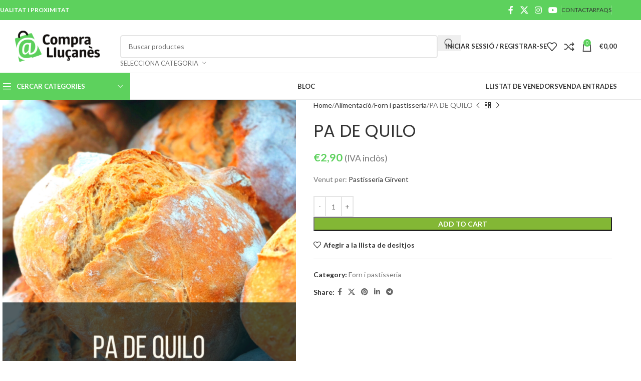

--- FILE ---
content_type: text/html; charset=UTF-8
request_url: https://comprallucanes.cat/producte/pa-de-quilo/
body_size: 36344
content:
<!DOCTYPE html>
<html lang="ca">
<head>
	<meta charset="UTF-8">
	<link rel="profile" href="https://gmpg.org/xfn/11">
	<link rel="pingback" href="https://comprallucanes.cat/xmlrpc.php">

	<title>PA DE QUILO &#8211; Compra Lluçanès</title>
<meta name='robots' content='max-image-preview:large' />
	<style>img:is([sizes="auto" i], [sizes^="auto," i]) { contain-intrinsic-size: 3000px 1500px }</style>
	<link rel='dns-prefetch' href='//maps.googleapis.com' />
<link rel='dns-prefetch' href='//fonts.googleapis.com' />
<link rel="alternate" type="application/rss+xml" title="Compra Lluçanès &raquo; Canal d&#039;informació" href="https://comprallucanes.cat/feed/" />
		<!-- This site uses the Google Analytics by MonsterInsights plugin v9.5.2 - Using Analytics tracking - https://www.monsterinsights.com/ -->
		<!-- Note: MonsterInsights is not currently configured on this site. The site owner needs to authenticate with Google Analytics in the MonsterInsights settings panel. -->
					<!-- No tracking code set -->
				<!-- / Google Analytics by MonsterInsights -->
		<link rel='stylesheet' id='dashicons-css' href='https://comprallucanes.cat/wp-includes/css/dashicons.min.css?ver=6.8.3' type='text/css' media='all' />
<link rel='stylesheet' id='wp-block-library-css' href='https://comprallucanes.cat/wp-includes/css/dist/block-library/style.min.css?ver=6.8.3' type='text/css' media='all' />
<style id='safe-svg-svg-icon-style-inline-css' type='text/css'>
.safe-svg-cover{text-align:center}.safe-svg-cover .safe-svg-inside{display:inline-block;max-width:100%}.safe-svg-cover svg{height:100%;max-height:100%;max-width:100%;width:100%}

</style>
<link rel='stylesheet' id='wc-block-vendors-style-css' href='https://comprallucanes.cat/wp-content/plugins/woocommerce/packages/woocommerce-blocks/build/vendors-style.css?ver=3.6.0' type='text/css' media='all' />
<link rel='stylesheet' id='wc-block-style-css' href='https://comprallucanes.cat/wp-content/plugins/woocommerce/packages/woocommerce-blocks/build/style.css?ver=3.6.0' type='text/css' media='all' />
<style id='global-styles-inline-css' type='text/css'>
:root{--wp--preset--aspect-ratio--square: 1;--wp--preset--aspect-ratio--4-3: 4/3;--wp--preset--aspect-ratio--3-4: 3/4;--wp--preset--aspect-ratio--3-2: 3/2;--wp--preset--aspect-ratio--2-3: 2/3;--wp--preset--aspect-ratio--16-9: 16/9;--wp--preset--aspect-ratio--9-16: 9/16;--wp--preset--color--black: #000000;--wp--preset--color--cyan-bluish-gray: #abb8c3;--wp--preset--color--white: #ffffff;--wp--preset--color--pale-pink: #f78da7;--wp--preset--color--vivid-red: #cf2e2e;--wp--preset--color--luminous-vivid-orange: #ff6900;--wp--preset--color--luminous-vivid-amber: #fcb900;--wp--preset--color--light-green-cyan: #7bdcb5;--wp--preset--color--vivid-green-cyan: #00d084;--wp--preset--color--pale-cyan-blue: #8ed1fc;--wp--preset--color--vivid-cyan-blue: #0693e3;--wp--preset--color--vivid-purple: #9b51e0;--wp--preset--gradient--vivid-cyan-blue-to-vivid-purple: linear-gradient(135deg,rgba(6,147,227,1) 0%,rgb(155,81,224) 100%);--wp--preset--gradient--light-green-cyan-to-vivid-green-cyan: linear-gradient(135deg,rgb(122,220,180) 0%,rgb(0,208,130) 100%);--wp--preset--gradient--luminous-vivid-amber-to-luminous-vivid-orange: linear-gradient(135deg,rgba(252,185,0,1) 0%,rgba(255,105,0,1) 100%);--wp--preset--gradient--luminous-vivid-orange-to-vivid-red: linear-gradient(135deg,rgba(255,105,0,1) 0%,rgb(207,46,46) 100%);--wp--preset--gradient--very-light-gray-to-cyan-bluish-gray: linear-gradient(135deg,rgb(238,238,238) 0%,rgb(169,184,195) 100%);--wp--preset--gradient--cool-to-warm-spectrum: linear-gradient(135deg,rgb(74,234,220) 0%,rgb(151,120,209) 20%,rgb(207,42,186) 40%,rgb(238,44,130) 60%,rgb(251,105,98) 80%,rgb(254,248,76) 100%);--wp--preset--gradient--blush-light-purple: linear-gradient(135deg,rgb(255,206,236) 0%,rgb(152,150,240) 100%);--wp--preset--gradient--blush-bordeaux: linear-gradient(135deg,rgb(254,205,165) 0%,rgb(254,45,45) 50%,rgb(107,0,62) 100%);--wp--preset--gradient--luminous-dusk: linear-gradient(135deg,rgb(255,203,112) 0%,rgb(199,81,192) 50%,rgb(65,88,208) 100%);--wp--preset--gradient--pale-ocean: linear-gradient(135deg,rgb(255,245,203) 0%,rgb(182,227,212) 50%,rgb(51,167,181) 100%);--wp--preset--gradient--electric-grass: linear-gradient(135deg,rgb(202,248,128) 0%,rgb(113,206,126) 100%);--wp--preset--gradient--midnight: linear-gradient(135deg,rgb(2,3,129) 0%,rgb(40,116,252) 100%);--wp--preset--font-size--small: 13px;--wp--preset--font-size--medium: 20px;--wp--preset--font-size--large: 36px;--wp--preset--font-size--x-large: 42px;--wp--preset--spacing--20: 0.44rem;--wp--preset--spacing--30: 0.67rem;--wp--preset--spacing--40: 1rem;--wp--preset--spacing--50: 1.5rem;--wp--preset--spacing--60: 2.25rem;--wp--preset--spacing--70: 3.38rem;--wp--preset--spacing--80: 5.06rem;--wp--preset--shadow--natural: 6px 6px 9px rgba(0, 0, 0, 0.2);--wp--preset--shadow--deep: 12px 12px 50px rgba(0, 0, 0, 0.4);--wp--preset--shadow--sharp: 6px 6px 0px rgba(0, 0, 0, 0.2);--wp--preset--shadow--outlined: 6px 6px 0px -3px rgba(255, 255, 255, 1), 6px 6px rgba(0, 0, 0, 1);--wp--preset--shadow--crisp: 6px 6px 0px rgba(0, 0, 0, 1);}:where(body) { margin: 0; }.wp-site-blocks > .alignleft { float: left; margin-right: 2em; }.wp-site-blocks > .alignright { float: right; margin-left: 2em; }.wp-site-blocks > .aligncenter { justify-content: center; margin-left: auto; margin-right: auto; }:where(.is-layout-flex){gap: 0.5em;}:where(.is-layout-grid){gap: 0.5em;}.is-layout-flow > .alignleft{float: left;margin-inline-start: 0;margin-inline-end: 2em;}.is-layout-flow > .alignright{float: right;margin-inline-start: 2em;margin-inline-end: 0;}.is-layout-flow > .aligncenter{margin-left: auto !important;margin-right: auto !important;}.is-layout-constrained > .alignleft{float: left;margin-inline-start: 0;margin-inline-end: 2em;}.is-layout-constrained > .alignright{float: right;margin-inline-start: 2em;margin-inline-end: 0;}.is-layout-constrained > .aligncenter{margin-left: auto !important;margin-right: auto !important;}.is-layout-constrained > :where(:not(.alignleft):not(.alignright):not(.alignfull)){margin-left: auto !important;margin-right: auto !important;}body .is-layout-flex{display: flex;}.is-layout-flex{flex-wrap: wrap;align-items: center;}.is-layout-flex > :is(*, div){margin: 0;}body .is-layout-grid{display: grid;}.is-layout-grid > :is(*, div){margin: 0;}body{padding-top: 0px;padding-right: 0px;padding-bottom: 0px;padding-left: 0px;}a:where(:not(.wp-element-button)){text-decoration: none;}:root :where(.wp-element-button, .wp-block-button__link){background-color: #32373c;border-width: 0;color: #fff;font-family: inherit;font-size: inherit;line-height: inherit;padding: calc(0.667em + 2px) calc(1.333em + 2px);text-decoration: none;}.has-black-color{color: var(--wp--preset--color--black) !important;}.has-cyan-bluish-gray-color{color: var(--wp--preset--color--cyan-bluish-gray) !important;}.has-white-color{color: var(--wp--preset--color--white) !important;}.has-pale-pink-color{color: var(--wp--preset--color--pale-pink) !important;}.has-vivid-red-color{color: var(--wp--preset--color--vivid-red) !important;}.has-luminous-vivid-orange-color{color: var(--wp--preset--color--luminous-vivid-orange) !important;}.has-luminous-vivid-amber-color{color: var(--wp--preset--color--luminous-vivid-amber) !important;}.has-light-green-cyan-color{color: var(--wp--preset--color--light-green-cyan) !important;}.has-vivid-green-cyan-color{color: var(--wp--preset--color--vivid-green-cyan) !important;}.has-pale-cyan-blue-color{color: var(--wp--preset--color--pale-cyan-blue) !important;}.has-vivid-cyan-blue-color{color: var(--wp--preset--color--vivid-cyan-blue) !important;}.has-vivid-purple-color{color: var(--wp--preset--color--vivid-purple) !important;}.has-black-background-color{background-color: var(--wp--preset--color--black) !important;}.has-cyan-bluish-gray-background-color{background-color: var(--wp--preset--color--cyan-bluish-gray) !important;}.has-white-background-color{background-color: var(--wp--preset--color--white) !important;}.has-pale-pink-background-color{background-color: var(--wp--preset--color--pale-pink) !important;}.has-vivid-red-background-color{background-color: var(--wp--preset--color--vivid-red) !important;}.has-luminous-vivid-orange-background-color{background-color: var(--wp--preset--color--luminous-vivid-orange) !important;}.has-luminous-vivid-amber-background-color{background-color: var(--wp--preset--color--luminous-vivid-amber) !important;}.has-light-green-cyan-background-color{background-color: var(--wp--preset--color--light-green-cyan) !important;}.has-vivid-green-cyan-background-color{background-color: var(--wp--preset--color--vivid-green-cyan) !important;}.has-pale-cyan-blue-background-color{background-color: var(--wp--preset--color--pale-cyan-blue) !important;}.has-vivid-cyan-blue-background-color{background-color: var(--wp--preset--color--vivid-cyan-blue) !important;}.has-vivid-purple-background-color{background-color: var(--wp--preset--color--vivid-purple) !important;}.has-black-border-color{border-color: var(--wp--preset--color--black) !important;}.has-cyan-bluish-gray-border-color{border-color: var(--wp--preset--color--cyan-bluish-gray) !important;}.has-white-border-color{border-color: var(--wp--preset--color--white) !important;}.has-pale-pink-border-color{border-color: var(--wp--preset--color--pale-pink) !important;}.has-vivid-red-border-color{border-color: var(--wp--preset--color--vivid-red) !important;}.has-luminous-vivid-orange-border-color{border-color: var(--wp--preset--color--luminous-vivid-orange) !important;}.has-luminous-vivid-amber-border-color{border-color: var(--wp--preset--color--luminous-vivid-amber) !important;}.has-light-green-cyan-border-color{border-color: var(--wp--preset--color--light-green-cyan) !important;}.has-vivid-green-cyan-border-color{border-color: var(--wp--preset--color--vivid-green-cyan) !important;}.has-pale-cyan-blue-border-color{border-color: var(--wp--preset--color--pale-cyan-blue) !important;}.has-vivid-cyan-blue-border-color{border-color: var(--wp--preset--color--vivid-cyan-blue) !important;}.has-vivid-purple-border-color{border-color: var(--wp--preset--color--vivid-purple) !important;}.has-vivid-cyan-blue-to-vivid-purple-gradient-background{background: var(--wp--preset--gradient--vivid-cyan-blue-to-vivid-purple) !important;}.has-light-green-cyan-to-vivid-green-cyan-gradient-background{background: var(--wp--preset--gradient--light-green-cyan-to-vivid-green-cyan) !important;}.has-luminous-vivid-amber-to-luminous-vivid-orange-gradient-background{background: var(--wp--preset--gradient--luminous-vivid-amber-to-luminous-vivid-orange) !important;}.has-luminous-vivid-orange-to-vivid-red-gradient-background{background: var(--wp--preset--gradient--luminous-vivid-orange-to-vivid-red) !important;}.has-very-light-gray-to-cyan-bluish-gray-gradient-background{background: var(--wp--preset--gradient--very-light-gray-to-cyan-bluish-gray) !important;}.has-cool-to-warm-spectrum-gradient-background{background: var(--wp--preset--gradient--cool-to-warm-spectrum) !important;}.has-blush-light-purple-gradient-background{background: var(--wp--preset--gradient--blush-light-purple) !important;}.has-blush-bordeaux-gradient-background{background: var(--wp--preset--gradient--blush-bordeaux) !important;}.has-luminous-dusk-gradient-background{background: var(--wp--preset--gradient--luminous-dusk) !important;}.has-pale-ocean-gradient-background{background: var(--wp--preset--gradient--pale-ocean) !important;}.has-electric-grass-gradient-background{background: var(--wp--preset--gradient--electric-grass) !important;}.has-midnight-gradient-background{background: var(--wp--preset--gradient--midnight) !important;}.has-small-font-size{font-size: var(--wp--preset--font-size--small) !important;}.has-medium-font-size{font-size: var(--wp--preset--font-size--medium) !important;}.has-large-font-size{font-size: var(--wp--preset--font-size--large) !important;}.has-x-large-font-size{font-size: var(--wp--preset--font-size--x-large) !important;}
:where(.wp-block-post-template.is-layout-flex){gap: 1.25em;}:where(.wp-block-post-template.is-layout-grid){gap: 1.25em;}
:where(.wp-block-columns.is-layout-flex){gap: 2em;}:where(.wp-block-columns.is-layout-grid){gap: 2em;}
:root :where(.wp-block-pullquote){font-size: 1.5em;line-height: 1.6;}
</style>
<link rel='stylesheet' id='rs-plugin-settings-css' href='https://comprallucanes.cat/wp-content/plugins/revslider/public/assets/css/rs6.css?ver=6.3.0' type='text/css' media='all' />
<style id='rs-plugin-settings-inline-css' type='text/css'>
#rs-demo-id {}
</style>
<style id='woocommerce-inline-inline-css' type='text/css'>
.woocommerce form .form-row .required { visibility: visible; }
</style>
<link rel='stylesheet' id='dpi-styles-css' href='https://comprallucanes.cat/wp-content/plugins/dokan-pro/modules/export-import/assets/css/style.css?ver=20251231' type='text/css' media='all' />
<link rel='stylesheet' id='dokan-style-css' href='https://comprallucanes.cat/wp-content/plugins/dokan-lite/assets/css/style.css?ver=1687255807' type='text/css' media='all' />
<link rel='stylesheet' id='dokan-fontawesome-css' href='https://comprallucanes.cat/wp-content/plugins/dokan-lite/assets/vendors/font-awesome/font-awesome.min.css?ver=3.0.15' type='text/css' media='all' />
<link rel='stylesheet' id='dokan-follow-store-css' href='https://comprallucanes.cat/wp-content/plugins/dokan-pro/modules/follow-store/assets/css/follow-store.css?ver=1.0.0' type='text/css' media='all' />
<link rel='stylesheet' id='dokan-ls-custom-style-css' href='https://comprallucanes.cat/wp-content/plugins/dokan-pro/modules/live-search/assets/css/style.css?ver=3.0.15' type='text/css' media='all' />
<link rel='stylesheet' id='dokan-store-support-styles-css' href='https://comprallucanes.cat/wp-content/plugins/dokan-pro/modules/store-support/assets/css/style.css?ver=20251231' type='text/css' media='all' />
<link rel='stylesheet' id='woocommerce-addons-css-css' href='https://comprallucanes.cat/wp-content/plugins/woocommerce-product-addons/assets/css/frontend.css?ver=3.0.31' type='text/css' media='all' />
<link rel='stylesheet' id='dokan-select2-css-css' href='https://comprallucanes.cat/wp-content/plugins/dokan-lite/assets/vendors/select2/select2.css?ver=3.0.15' type='text/css' media='all' />
<link rel='stylesheet' id='dokan-magnific-popup-css' href='https://comprallucanes.cat/wp-content/plugins/dokan-lite/assets/vendors/magnific/magnific-popup.css?ver=3.0.15' type='text/css' media='all' />
<link rel='stylesheet' id='dokan-verification-styles-css' href='https://comprallucanes.cat/wp-content/plugins/dokan-pro/modules/vendor-verification/assets/css/style.css?ver=20251231' type='text/css' media='all' />
<link rel='stylesheet' id='wpgdprc.css-css' href='https://comprallucanes.cat/wp-content/plugins/wp-gdpr-compliance/assets/css/front.min.css?ver=1687255810' type='text/css' media='all' />
<style id='wpgdprc.css-inline-css' type='text/css'>

            div.wpgdprc .wpgdprc-switch .wpgdprc-switch-inner:before { content: 'Sí'; }
            div.wpgdprc .wpgdprc-switch .wpgdprc-switch-inner:after { content: 'No'; }
        
</style>
<link rel='stylesheet' id='js_composer_front-css' href='https://comprallucanes.cat/wp-content/plugins/js_composer/assets/css/js_composer.min.css?ver=6.4.2' type='text/css' media='all' />
<link rel='stylesheet' id='vc_font_awesome_5_shims-css' href='https://comprallucanes.cat/wp-content/plugins/js_composer/assets/lib/bower/font-awesome/css/v4-shims.min.css?ver=6.4.2' type='text/css' media='all' />
<link rel='stylesheet' id='woodmart-style-css' href='https://comprallucanes.cat/wp-content/themes/woodmart/css/parts/base.min.css?ver=8.1.2' type='text/css' media='all' />
<link rel='stylesheet' id='wd-helpers-wpb-elem-css' href='https://comprallucanes.cat/wp-content/themes/woodmart/css/parts/helpers-wpb-elem.min.css?ver=8.1.2' type='text/css' media='all' />
<link rel='stylesheet' id='wd-woo-dokan-vend-css' href='https://comprallucanes.cat/wp-content/themes/woodmart/css/parts/int-woo-dokan-vend.min.css?ver=8.1.2' type='text/css' media='all' />
<link rel='stylesheet' id='wd-revolution-slider-css' href='https://comprallucanes.cat/wp-content/themes/woodmart/css/parts/int-rev-slider.min.css?ver=8.1.2' type='text/css' media='all' />
<link rel='stylesheet' id='wd-elementor-pro-base-css' href='https://comprallucanes.cat/wp-content/themes/woodmart/css/parts/int-elementor-pro.min.css?ver=8.1.2' type='text/css' media='all' />
<link rel='stylesheet' id='wd-wpbakery-base-css' href='https://comprallucanes.cat/wp-content/themes/woodmart/css/parts/int-wpb-base.min.css?ver=8.1.2' type='text/css' media='all' />
<link rel='stylesheet' id='wd-wpbakery-base-deprecated-css' href='https://comprallucanes.cat/wp-content/themes/woodmart/css/parts/int-wpb-base-deprecated.min.css?ver=8.1.2' type='text/css' media='all' />
<link rel='stylesheet' id='wd-notices-fixed-css' href='https://comprallucanes.cat/wp-content/themes/woodmart/css/parts/woo-opt-sticky-notices-old.min.css?ver=8.1.2' type='text/css' media='all' />
<link rel='stylesheet' id='wd-woocommerce-base-css' href='https://comprallucanes.cat/wp-content/themes/woodmart/css/parts/woocommerce-base.min.css?ver=8.1.2' type='text/css' media='all' />
<link rel='stylesheet' id='wd-mod-star-rating-css' href='https://comprallucanes.cat/wp-content/themes/woodmart/css/parts/mod-star-rating.min.css?ver=8.1.2' type='text/css' media='all' />
<link rel='stylesheet' id='wd-woocommerce-block-notices-css' href='https://comprallucanes.cat/wp-content/themes/woodmart/css/parts/woo-mod-block-notices.min.css?ver=8.1.2' type='text/css' media='all' />
<link rel='stylesheet' id='wd-woo-mod-quantity-css' href='https://comprallucanes.cat/wp-content/themes/woodmart/css/parts/woo-mod-quantity.min.css?ver=8.1.2' type='text/css' media='all' />
<link rel='stylesheet' id='wd-woo-single-prod-el-base-css' href='https://comprallucanes.cat/wp-content/themes/woodmart/css/parts/woo-single-prod-el-base.min.css?ver=8.1.2' type='text/css' media='all' />
<link rel='stylesheet' id='wd-woo-mod-stock-status-css' href='https://comprallucanes.cat/wp-content/themes/woodmart/css/parts/woo-mod-stock-status.min.css?ver=8.1.2' type='text/css' media='all' />
<link rel='stylesheet' id='wd-woo-mod-shop-attributes-css' href='https://comprallucanes.cat/wp-content/themes/woodmart/css/parts/woo-mod-shop-attributes.min.css?ver=8.1.2' type='text/css' media='all' />
<link rel='stylesheet' id='wd-wp-blocks-css' href='https://comprallucanes.cat/wp-content/themes/woodmart/css/parts/wp-blocks.min.css?ver=8.1.2' type='text/css' media='all' />
<link rel='stylesheet' id='child-style-css' href='https://comprallucanes.cat/wp-content/themes/woodmart-child/style.css?ver=8.1.2' type='text/css' media='all' />
<link rel='stylesheet' id='wd-header-base-css' href='https://comprallucanes.cat/wp-content/themes/woodmart/css/parts/header-base.min.css?ver=8.1.2' type='text/css' media='all' />
<link rel='stylesheet' id='wd-mod-tools-css' href='https://comprallucanes.cat/wp-content/themes/woodmart/css/parts/mod-tools.min.css?ver=8.1.2' type='text/css' media='all' />
<link rel='stylesheet' id='wd-header-elements-base-css' href='https://comprallucanes.cat/wp-content/themes/woodmart/css/parts/header-el-base.min.css?ver=8.1.2' type='text/css' media='all' />
<link rel='stylesheet' id='wd-social-icons-css' href='https://comprallucanes.cat/wp-content/themes/woodmart/css/parts/el-social-icons.min.css?ver=8.1.2' type='text/css' media='all' />
<link rel='stylesheet' id='wd-header-search-css' href='https://comprallucanes.cat/wp-content/themes/woodmart/css/parts/header-el-search.min.css?ver=8.1.2' type='text/css' media='all' />
<link rel='stylesheet' id='wd-header-search-form-css' href='https://comprallucanes.cat/wp-content/themes/woodmart/css/parts/header-el-search-form.min.css?ver=8.1.2' type='text/css' media='all' />
<link rel='stylesheet' id='wd-wd-search-results-css' href='https://comprallucanes.cat/wp-content/themes/woodmart/css/parts/wd-search-results.min.css?ver=8.1.2' type='text/css' media='all' />
<link rel='stylesheet' id='wd-wd-search-form-css' href='https://comprallucanes.cat/wp-content/themes/woodmart/css/parts/wd-search-form.min.css?ver=8.1.2' type='text/css' media='all' />
<link rel='stylesheet' id='wd-wd-search-cat-css' href='https://comprallucanes.cat/wp-content/themes/woodmart/css/parts/wd-search-cat.min.css?ver=8.1.2' type='text/css' media='all' />
<link rel='stylesheet' id='wd-woo-mod-login-form-css' href='https://comprallucanes.cat/wp-content/themes/woodmart/css/parts/woo-mod-login-form.min.css?ver=8.1.2' type='text/css' media='all' />
<link rel='stylesheet' id='wd-header-my-account-css' href='https://comprallucanes.cat/wp-content/themes/woodmart/css/parts/header-el-my-account.min.css?ver=8.1.2' type='text/css' media='all' />
<link rel='stylesheet' id='wd-header-cart-css' href='https://comprallucanes.cat/wp-content/themes/woodmart/css/parts/header-el-cart.min.css?ver=8.1.2' type='text/css' media='all' />
<link rel='stylesheet' id='wd-widget-shopping-cart-css' href='https://comprallucanes.cat/wp-content/themes/woodmart/css/parts/woo-widget-shopping-cart.min.css?ver=8.1.2' type='text/css' media='all' />
<link rel='stylesheet' id='wd-widget-product-list-css' href='https://comprallucanes.cat/wp-content/themes/woodmart/css/parts/woo-widget-product-list.min.css?ver=8.1.2' type='text/css' media='all' />
<link rel='stylesheet' id='wd-header-mobile-nav-dropdown-css' href='https://comprallucanes.cat/wp-content/themes/woodmart/css/parts/header-el-mobile-nav-dropdown.min.css?ver=8.1.2' type='text/css' media='all' />
<link rel='stylesheet' id='wd-header-cart-side-css' href='https://comprallucanes.cat/wp-content/themes/woodmart/css/parts/header-el-cart-side.min.css?ver=8.1.2' type='text/css' media='all' />
<link rel='stylesheet' id='wd-header-categories-nav-css' href='https://comprallucanes.cat/wp-content/themes/woodmart/css/parts/header-el-category-nav.min.css?ver=8.1.2' type='text/css' media='all' />
<link rel='stylesheet' id='wd-mod-nav-vertical-css' href='https://comprallucanes.cat/wp-content/themes/woodmart/css/parts/mod-nav-vertical.min.css?ver=8.1.2' type='text/css' media='all' />
<link rel='stylesheet' id='wd-mod-nav-vertical-design-default-css' href='https://comprallucanes.cat/wp-content/themes/woodmart/css/parts/mod-nav-vertical-design-default.min.css?ver=8.1.2' type='text/css' media='all' />
<link rel='stylesheet' id='wd-mod-nav-menu-label-css' href='https://comprallucanes.cat/wp-content/themes/woodmart/css/parts/mod-nav-menu-label.min.css?ver=8.1.2' type='text/css' media='all' />
<link rel='stylesheet' id='wd-page-title-css' href='https://comprallucanes.cat/wp-content/themes/woodmart/css/parts/page-title.min.css?ver=8.1.2' type='text/css' media='all' />
<link rel='stylesheet' id='wd-woo-single-prod-predefined-css' href='https://comprallucanes.cat/wp-content/themes/woodmart/css/parts/woo-single-prod-predefined.min.css?ver=8.1.2' type='text/css' media='all' />
<link rel='stylesheet' id='wd-woo-single-prod-and-quick-view-predefined-css' href='https://comprallucanes.cat/wp-content/themes/woodmart/css/parts/woo-single-prod-and-quick-view-predefined.min.css?ver=8.1.2' type='text/css' media='all' />
<link rel='stylesheet' id='wd-woo-single-prod-el-tabs-predefined-css' href='https://comprallucanes.cat/wp-content/themes/woodmart/css/parts/woo-single-prod-el-tabs-predefined.min.css?ver=8.1.2' type='text/css' media='all' />
<link rel='stylesheet' id='wd-woo-single-prod-el-gallery-css' href='https://comprallucanes.cat/wp-content/themes/woodmart/css/parts/woo-single-prod-el-gallery.min.css?ver=8.1.2' type='text/css' media='all' />
<link rel='stylesheet' id='wd-swiper-css' href='https://comprallucanes.cat/wp-content/themes/woodmart/css/parts/lib-swiper.min.css?ver=8.1.2' type='text/css' media='all' />
<link rel='stylesheet' id='wd-swiper-arrows-css' href='https://comprallucanes.cat/wp-content/themes/woodmart/css/parts/lib-swiper-arrows.min.css?ver=8.1.2' type='text/css' media='all' />
<link rel='stylesheet' id='wd-photoswipe-css' href='https://comprallucanes.cat/wp-content/themes/woodmart/css/parts/lib-photoswipe.min.css?ver=8.1.2' type='text/css' media='all' />
<link rel='stylesheet' id='wd-woo-single-prod-el-navigation-css' href='https://comprallucanes.cat/wp-content/themes/woodmart/css/parts/woo-single-prod-el-navigation.min.css?ver=8.1.2' type='text/css' media='all' />
<link rel='stylesheet' id='wd-tabs-css' href='https://comprallucanes.cat/wp-content/themes/woodmart/css/parts/el-tabs.min.css?ver=8.1.2' type='text/css' media='all' />
<link rel='stylesheet' id='wd-woo-single-prod-el-tabs-opt-layout-tabs-css' href='https://comprallucanes.cat/wp-content/themes/woodmart/css/parts/woo-single-prod-el-tabs-opt-layout-tabs.min.css?ver=8.1.2' type='text/css' media='all' />
<link rel='stylesheet' id='wd-accordion-css' href='https://comprallucanes.cat/wp-content/themes/woodmart/css/parts/el-accordion.min.css?ver=8.1.2' type='text/css' media='all' />
<link rel='stylesheet' id='wd-accordion-elem-wpb-css' href='https://comprallucanes.cat/wp-content/themes/woodmart/css/parts/el-accordion-wpb-elem.min.css?ver=8.1.2' type='text/css' media='all' />
<link rel='stylesheet' id='wd-product-loop-css' href='https://comprallucanes.cat/wp-content/themes/woodmart/css/parts/woo-product-loop.min.css?ver=8.1.2' type='text/css' media='all' />
<link rel='stylesheet' id='wd-product-loop-base-css' href='https://comprallucanes.cat/wp-content/themes/woodmart/css/parts/woo-product-loop-base.min.css?ver=8.1.2' type='text/css' media='all' />
<link rel='stylesheet' id='wd-woo-mod-add-btn-replace-css' href='https://comprallucanes.cat/wp-content/themes/woodmart/css/parts/woo-mod-add-btn-replace.min.css?ver=8.1.2' type='text/css' media='all' />
<link rel='stylesheet' id='wd-mod-more-description-css' href='https://comprallucanes.cat/wp-content/themes/woodmart/css/parts/mod-more-description.min.css?ver=8.1.2' type='text/css' media='all' />
<link rel='stylesheet' id='wd-categories-loop-default-css' href='https://comprallucanes.cat/wp-content/themes/woodmart/css/parts/woo-categories-loop-default-old.min.css?ver=8.1.2' type='text/css' media='all' />
<link rel='stylesheet' id='wd-woo-categories-loop-css' href='https://comprallucanes.cat/wp-content/themes/woodmart/css/parts/woo-categories-loop.min.css?ver=8.1.2' type='text/css' media='all' />
<link rel='stylesheet' id='wd-categories-loop-css' href='https://comprallucanes.cat/wp-content/themes/woodmart/css/parts/woo-categories-loop-old.min.css?ver=8.1.2' type='text/css' media='all' />
<link rel='stylesheet' id='wd-sticky-loader-css' href='https://comprallucanes.cat/wp-content/themes/woodmart/css/parts/mod-sticky-loader.min.css?ver=8.1.2' type='text/css' media='all' />
<link rel='stylesheet' id='wd-mfp-popup-css' href='https://comprallucanes.cat/wp-content/themes/woodmart/css/parts/lib-magnific-popup.min.css?ver=8.1.2' type='text/css' media='all' />
<link rel='stylesheet' id='wd-footer-base-css' href='https://comprallucanes.cat/wp-content/themes/woodmart/css/parts/footer-base.min.css?ver=8.1.2' type='text/css' media='all' />
<link rel='stylesheet' id='wd-widget-wd-recent-posts-css' href='https://comprallucanes.cat/wp-content/themes/woodmart/css/parts/widget-wd-recent-posts.min.css?ver=8.1.2' type='text/css' media='all' />
<link rel='stylesheet' id='wd-scroll-top-css' href='https://comprallucanes.cat/wp-content/themes/woodmart/css/parts/opt-scrolltotop.min.css?ver=8.1.2' type='text/css' media='all' />
<link rel='stylesheet' id='wd-header-my-account-sidebar-css' href='https://comprallucanes.cat/wp-content/themes/woodmart/css/parts/header-el-my-account-sidebar.min.css?ver=8.1.2' type='text/css' media='all' />
<link rel='stylesheet' id='wd-cookies-popup-css' href='https://comprallucanes.cat/wp-content/themes/woodmart/css/parts/opt-cookies.min.css?ver=8.1.2' type='text/css' media='all' />
<link rel='stylesheet' id='xts-google-fonts-css' href='https://fonts.googleapis.com/css?family=Lato%3A400%2C700%7CPoppins%3A400%2C600&#038;ver=8.1.2' type='text/css' media='all' />
<script type="text/javascript" src="https://comprallucanes.cat/wp-includes/js/jquery/jquery.min.js?ver=3.7.1" id="jquery-core-js"></script>
<script type="text/javascript" src="https://comprallucanes.cat/wp-includes/js/jquery/jquery-migrate.min.js?ver=3.4.1" id="jquery-migrate-js"></script>
<script type="text/javascript" src="https://comprallucanes.cat/wp-content/plugins/revslider/public/assets/js/rbtools.min.js?ver=6.3.0" id="tp-tools-js"></script>
<script type="text/javascript" src="https://comprallucanes.cat/wp-content/plugins/revslider/public/assets/js/rs6.min.js?ver=6.3.0" id="revmin-js"></script>
<script type="text/javascript" src="https://comprallucanes.cat/wp-content/plugins/woocommerce/assets/js/jquery-blockui/jquery.blockUI.min.js?ver=2.70" id="jquery-blockui-js"></script>
<script type="text/javascript" id="wc-add-to-cart-js-extra">
/* <![CDATA[ */
var wc_add_to_cart_params = {"ajax_url":"\/wp-admin\/admin-ajax.php","wc_ajax_url":"\/?wc-ajax=%%endpoint%%","i18n_view_cart":"View cart","cart_url":"https:\/\/comprallucanes.cat\/carrito\/","is_cart":"","cart_redirect_after_add":"no"};
/* ]]> */
</script>
<script type="text/javascript" src="https://comprallucanes.cat/wp-content/plugins/woocommerce/assets/js/frontend/add-to-cart.min.js?ver=4.7.4" id="wc-add-to-cart-js"></script>
<script type="text/javascript" src="https://comprallucanes.cat/wp-content/plugins/js_composer/assets/js/vendors/woocommerce-add-to-cart.js?ver=6.4.2" id="vc_woocommerce-add-to-cart-js-js"></script>
<!--[if lt IE 8]>
<script type="text/javascript" src="https://comprallucanes.cat/wp-includes/js/json2.min.js?ver=2015-05-03" id="json2-js"></script>
<![endif]-->
<script type="text/javascript" src="https://comprallucanes.cat/wp-content/themes/woodmart/js/libs/device.min.js?ver=8.1.2" id="wd-device-library-js"></script>
<script type="text/javascript" src="https://comprallucanes.cat/wp-content/themes/woodmart/js/scripts/global/scrollBar.min.js?ver=8.1.2" id="wd-scrollbar-js"></script>
<link rel="https://api.w.org/" href="https://comprallucanes.cat/wp-json/" /><link rel="alternate" title="JSON" type="application/json" href="https://comprallucanes.cat/wp-json/wp/v2/product/8057" /><link rel="EditURI" type="application/rsd+xml" title="RSD" href="https://comprallucanes.cat/xmlrpc.php?rsd" />
<meta name="generator" content="WordPress 6.8.3" />
<meta name="generator" content="WooCommerce 4.7.4" />
<link rel="canonical" href="https://comprallucanes.cat/producte/pa-de-quilo/" />
<link rel='shortlink' href='https://comprallucanes.cat/?p=8057' />
<link rel="alternate" title="oEmbed (JSON)" type="application/json+oembed" href="https://comprallucanes.cat/wp-json/oembed/1.0/embed?url=https%3A%2F%2Fcomprallucanes.cat%2Fproducte%2Fpa-de-quilo%2F" />
<link rel="alternate" title="oEmbed (XML)" type="text/xml+oembed" href="https://comprallucanes.cat/wp-json/oembed/1.0/embed?url=https%3A%2F%2Fcomprallucanes.cat%2Fproducte%2Fpa-de-quilo%2F&#038;format=xml" />
<!-- Starting: WooCommerce Conversion Tracking (https://wordpress.org/plugins/woocommerce-conversion-tracking/) -->
<!-- End: WooCommerce Conversion Tracking Codes -->
					<meta name="viewport" content="width=device-width, initial-scale=1.0, maximum-scale=1.0, user-scalable=no">
										<noscript><style>.woocommerce-product-gallery{ opacity: 1 !important; }</style></noscript>
	        <style>
            input[type="submit"].dokan-btn-theme, a.dokan-btn-theme, .dokan-btn-theme {
                color: #ffffff !important;
                background-color: #5dd15d !important;
                border-color: #5dd15d !important;
            }
            input[type="submit"].dokan-btn-theme:hover,
            a.dokan-btn-theme:hover, .dokan-btn-theme:hover,
            input[type="submit"].dokan-btn-theme:focus,
            a.dokan-btn-theme:focus, .dokan-btn-theme:focus,
            input[type="submit"].dokan-btn-theme:active,
            a.dokan-btn-theme:active, .dokan-btn-theme:active,
            input[type="submit"].dokan-btn-theme.active, a.dokan-btn-theme.active,
            .dokan-btn-theme.active,
            .open .dropdown-toggleinput[type="submit"].dokan-btn-theme,
            .open .dropdown-togglea.dokan-btn-theme,
            .open .dropdown-toggle.dokan-btn-theme{
                color: #ffffff !important;
                background-color: #139E13 !important;
                border-color: #139E13 !important;
            }

            .dokan-dashboard .dokan-dash-sidebar,
            .dokan-dashboard .dokan-dash-sidebar ul.dokan-dashboard-menu{
                background-color : #242424 !important;
            }

            .dokan-dashboard .dokan-dash-sidebar ul.dokan-dashboard-menu li a{
                color : #ffffff !important;
            }

            .dokan-dashboard .dokan-dash-sidebar ul.dokan-dashboard-menu li.active,
            .dokan-dashboard .dokan-dash-sidebar ul.dokan-dashboard-menu li:hover,
            .dokan-dashboard .dokan-dash-sidebar ul.dokan-dashboard-menu li.active,
            .dokan-dashboard .dokan-dash-sidebar ul.dokan-dashboard-menu li.dokan-common-links a:hover{
                background-color : #5dd15d !important;
            }

            .dokan-dashboard .dokan-dash-sidebar ul.dokan-dashboard-menu li,
            .dokan-dashboard .dokan-dash-sidebar ul.dokan-dashboard-menu li a,
            .dokan-dashboard .dokan-dash-sidebar ul.dokan-dashboard-menu li.dokan-common-links a{
                border-color : #454545 !important;
            }
        </style>

        <meta name="generator" content="Powered by WPBakery Page Builder - drag and drop page builder for WordPress."/>
<meta name="generator" content="Powered by Slider Revolution 6.3.0 - responsive, Mobile-Friendly Slider Plugin for WordPress with comfortable drag and drop interface." />
<script type="text/javascript">function setREVStartSize(e){
			//window.requestAnimationFrame(function() {				 
				window.RSIW = window.RSIW===undefined ? window.innerWidth : window.RSIW;	
				window.RSIH = window.RSIH===undefined ? window.innerHeight : window.RSIH;	
				try {								
					var pw = document.getElementById(e.c).parentNode.offsetWidth,
						newh;
					pw = pw===0 || isNaN(pw) ? window.RSIW : pw;
					e.tabw = e.tabw===undefined ? 0 : parseInt(e.tabw);
					e.thumbw = e.thumbw===undefined ? 0 : parseInt(e.thumbw);
					e.tabh = e.tabh===undefined ? 0 : parseInt(e.tabh);
					e.thumbh = e.thumbh===undefined ? 0 : parseInt(e.thumbh);
					e.tabhide = e.tabhide===undefined ? 0 : parseInt(e.tabhide);
					e.thumbhide = e.thumbhide===undefined ? 0 : parseInt(e.thumbhide);
					e.mh = e.mh===undefined || e.mh=="" || e.mh==="auto" ? 0 : parseInt(e.mh,0);		
					if(e.layout==="fullscreen" || e.l==="fullscreen") 						
						newh = Math.max(e.mh,window.RSIH);					
					else{					
						e.gw = Array.isArray(e.gw) ? e.gw : [e.gw];
						for (var i in e.rl) if (e.gw[i]===undefined || e.gw[i]===0) e.gw[i] = e.gw[i-1];					
						e.gh = e.el===undefined || e.el==="" || (Array.isArray(e.el) && e.el.length==0)? e.gh : e.el;
						e.gh = Array.isArray(e.gh) ? e.gh : [e.gh];
						for (var i in e.rl) if (e.gh[i]===undefined || e.gh[i]===0) e.gh[i] = e.gh[i-1];
											
						var nl = new Array(e.rl.length),
							ix = 0,						
							sl;					
						e.tabw = e.tabhide>=pw ? 0 : e.tabw;
						e.thumbw = e.thumbhide>=pw ? 0 : e.thumbw;
						e.tabh = e.tabhide>=pw ? 0 : e.tabh;
						e.thumbh = e.thumbhide>=pw ? 0 : e.thumbh;					
						for (var i in e.rl) nl[i] = e.rl[i]<window.RSIW ? 0 : e.rl[i];
						sl = nl[0];									
						for (var i in nl) if (sl>nl[i] && nl[i]>0) { sl = nl[i]; ix=i;}															
						var m = pw>(e.gw[ix]+e.tabw+e.thumbw) ? 1 : (pw-(e.tabw+e.thumbw)) / (e.gw[ix]);					
						newh =  (e.gh[ix] * m) + (e.tabh + e.thumbh);
					}				
					if(window.rs_init_css===undefined) window.rs_init_css = document.head.appendChild(document.createElement("style"));					
					document.getElementById(e.c).height = newh+"px";
					window.rs_init_css.innerHTML += "#"+e.c+"_wrapper { height: "+newh+"px }";				
				} catch(e){
					console.log("Failure at Presize of Slider:" + e)
				}					   
			//});
		  };</script>
		<style type="text/css" id="wp-custom-css">
			@media (max-width: 768px){
		.woodmart-spacing-20, .woodmart-spacing-30 {
			width : 100%;
	}
}
		</style>
		<style>
		
		</style><noscript><style> .wpb_animate_when_almost_visible { opacity: 1; }</style></noscript>			<style id="wd-style-header_528910-css" data-type="wd-style-header_528910">
				:root{
	--wd-top-bar-h: 40px;
	--wd-top-bar-sm-h: 38px;
	--wd-top-bar-sticky-h: .00001px;
	--wd-top-bar-brd-w: .00001px;

	--wd-header-general-h: 105px;
	--wd-header-general-sm-h: 60px;
	--wd-header-general-sticky-h: .00001px;
	--wd-header-general-brd-w: 1px;

	--wd-header-bottom-h: 52px;
	--wd-header-bottom-sm-h: .00001px;
	--wd-header-bottom-sticky-h: .00001px;
	--wd-header-bottom-brd-w: 1px;

	--wd-header-clone-h: 60px;

	--wd-header-brd-w: calc(var(--wd-top-bar-brd-w) + var(--wd-header-general-brd-w) + var(--wd-header-bottom-brd-w));
	--wd-header-h: calc(var(--wd-top-bar-h) + var(--wd-header-general-h) + var(--wd-header-bottom-h) + var(--wd-header-brd-w));
	--wd-header-sticky-h: calc(var(--wd-top-bar-sticky-h) + var(--wd-header-general-sticky-h) + var(--wd-header-bottom-sticky-h) + var(--wd-header-clone-h) + var(--wd-header-brd-w));
	--wd-header-sm-h: calc(var(--wd-top-bar-sm-h) + var(--wd-header-general-sm-h) + var(--wd-header-bottom-sm-h) + var(--wd-header-brd-w));
}

.whb-top-bar .wd-dropdown {
	margin-top: 0px;
}

.whb-top-bar .wd-dropdown:after {
	height: 10px;
}




:root:has(.whb-general-header.whb-border-boxed) {
	--wd-header-general-brd-w: .00001px;
}

@media (max-width: 1024px) {
:root:has(.whb-general-header.whb-hidden-mobile) {
	--wd-header-general-brd-w: .00001px;
}
}

:root:has(.whb-header-bottom.whb-border-boxed) {
	--wd-header-bottom-brd-w: .00001px;
}

@media (max-width: 1024px) {
:root:has(.whb-header-bottom.whb-hidden-mobile) {
	--wd-header-bottom-brd-w: .00001px;
}
}

.whb-header-bottom .wd-dropdown {
	margin-top: 6px;
}

.whb-header-bottom .wd-dropdown:after {
	height: 16px;
}


.whb-clone.whb-sticked .wd-dropdown:not(.sub-sub-menu) {
	margin-top: 10px;
}

.whb-clone.whb-sticked .wd-dropdown:not(.sub-sub-menu):after {
	height: 20px;
}

		
.whb-top-bar {
	background-color: rgba(93, 209, 93, 1);
}

.whb-9x1ytaxq7aphtb3npidp form.searchform {
	--wd-form-height: 46px;
}
.whb-general-header {
	border-color: rgba(232, 232, 232, 1);border-bottom-width: 1px;border-bottom-style: solid;
}

.whb-header-bottom {
	border-color: rgba(232, 232, 232, 1);border-bottom-width: 1px;border-bottom-style: solid;
}
			</style>
						<style id="wd-style-theme_settings_default-css" data-type="wd-style-theme_settings_default">
				@font-face {
	font-weight: normal;
	font-style: normal;
	font-family: "woodmart-font";
	src: url("//comprallucanes.cat/wp-content/themes/woodmart/fonts/woodmart-font-1-400.woff2?v=8.1.2") format("woff2");
}

@font-face {
	font-family: "star";
	font-weight: 400;
	font-style: normal;
	src: url("//comprallucanes.cat/wp-content/plugins/woocommerce/assets/fonts/star.eot?#iefix") format("embedded-opentype"), url("//comprallucanes.cat/wp-content/plugins/woocommerce/assets/fonts/star.woff") format("woff"), url("//comprallucanes.cat/wp-content/plugins/woocommerce/assets/fonts/star.ttf") format("truetype"), url("//comprallucanes.cat/wp-content/plugins/woocommerce/assets/fonts/star.svg#star") format("svg");
}

@font-face {
	font-family: "WooCommerce";
	font-weight: 400;
	font-style: normal;
	src: url("//comprallucanes.cat/wp-content/plugins/woocommerce/assets/fonts/WooCommerce.eot?#iefix") format("embedded-opentype"), url("//comprallucanes.cat/wp-content/plugins/woocommerce/assets/fonts/WooCommerce.woff") format("woff"), url("//comprallucanes.cat/wp-content/plugins/woocommerce/assets/fonts/WooCommerce.ttf") format("truetype"), url("//comprallucanes.cat/wp-content/plugins/woocommerce/assets/fonts/WooCommerce.svg#WooCommerce") format("svg");
}

:root {
	--wd-text-font: "Lato", Arial, Helvetica, sans-serif;
	--wd-text-font-weight: 400;
	--wd-text-color: #767676;
	--wd-text-font-size: 14px;
	--wd-title-font: "Poppins", Arial, Helvetica, sans-serif;
	--wd-title-font-weight: 600;
	--wd-title-color: #242424;
	--wd-entities-title-font: "Poppins", Arial, Helvetica, sans-serif;
	--wd-entities-title-font-weight: 500;
	--wd-entities-title-color: #333333;
	--wd-entities-title-color-hover: rgb(51 51 51 / 65%);
	--wd-alternative-font: "Lato", Arial, Helvetica, sans-serif;
	--wd-widget-title-font: "Poppins", Arial, Helvetica, sans-serif;
	--wd-widget-title-font-weight: 600;
	--wd-widget-title-transform: uppercase;
	--wd-widget-title-color: #333;
	--wd-widget-title-font-size: 16px;
	--wd-header-el-font: "Lato", Arial, Helvetica, sans-serif;
	--wd-header-el-font-weight: 700;
	--wd-header-el-transform: uppercase;
	--wd-header-el-font-size: 13px;
	--wd-primary-color: #5dd15d;
	--wd-alternative-color: #fbbc34;
	--wd-link-color: #333333;
	--wd-link-color-hover: #242424;
	--btn-default-bgcolor: #f7f7f7;
	--btn-default-bgcolor-hover: #efefef;
	--btn-accented-bgcolor: #83b735;
	--btn-accented-bgcolor-hover: #6ca300;
	--wd-form-brd-width: 2px;
	--notices-success-bg: #459647;
	--notices-success-color: #fff;
	--notices-warning-bg: #E0B252;
	--notices-warning-color: #fff;
}
.wd-popup.wd-age-verify {
	--wd-popup-width: 500px;
}
.wd-popup.wd-promo-popup {
	background-color: #5dd15d;
	background-image: none;
	background-repeat: no-repeat;
	background-size: contain;
	background-position: left center;
	--wd-popup-width: 800px;
}
.woodmart-woocommerce-layered-nav .wd-scroll-content {
	max-height: 280px;
}
.wd-page-title {
	background-color: #0a0a0a;
	background-image: none;
	background-size: cover;
	background-position: center center;
}
.wd-footer {
	background-color: #ffffff;
	background-image: none;
}
.wd-popup.popup-quick-view {
	--wd-popup-width: 920px;
}
:root{
--wd-container-w: 1222px;
--wd-form-brd-radius: 5px;
--btn-default-color: #333;
--btn-default-color-hover: #333;
--btn-accented-color: #fff;
--btn-accented-color-hover: #fff;
--btn-default-brd-radius: 0px;
--btn-default-box-shadow: none;
--btn-default-box-shadow-hover: none;
--btn-default-box-shadow-active: none;
--btn-default-bottom: 0px;
--btn-accented-bottom-active: -1px;
--btn-accented-brd-radius: 0px;
--btn-accented-box-shadow: inset 0 -2px 0 rgba(0, 0, 0, .15);
--btn-accented-box-shadow-hover: inset 0 -2px 0 rgba(0, 0, 0, .15);
--wd-brd-radius: 0px;
}

@media (min-width: 1222px) {
[data-vc-full-width]:not([data-vc-stretch-content]),
:is(.vc_section, .vc_row).wd-section-stretch {
padding-left: calc((100vw - 1222px - var(--wd-sticky-nav-w) - var(--wd-scroll-w)) / 2);
padding-right: calc((100vw - 1222px - var(--wd-sticky-nav-w) - var(--wd-scroll-w)) / 2);
}
}


			</style>
			</head>

<body data-rsssl=1 class="wp-singular product-template-default single single-product postid-8057 wp-theme-woodmart wp-child-theme-woodmart-child theme-woodmart woocommerce woocommerce-page woocommerce-no-js wrapper-full-width  categories-accordion-on woodmart-ajax-shop-on notifications-sticky wpb-js-composer js-comp-ver-6.4.2 vc_responsive elementor-default elementor-kit-5701 dokan-theme-woodmart">
			<script type="text/javascript" id="wd-flicker-fix">// Flicker fix.</script>	
	
	<div class="wd-page-wrapper website-wrapper">
									<header class="whb-header whb-header_528910 whb-sticky-shadow whb-scroll-slide whb-sticky-clone">
					<div class="whb-main-header">
	
<div class="whb-row whb-top-bar whb-not-sticky-row whb-with-bg whb-without-border whb-color-light whb-flex-flex-middle">
	<div class="container">
		<div class="whb-flex-row whb-top-bar-inner">
			<div class="whb-column whb-col-left whb-column5 whb-visible-lg">
	
<div class="wd-header-text reset-last-child whb-y4ro7npestv02kyrww49"><strong><span style="color: #ffffff;">QUALITAT I PROXIMITAT</span></strong></div>
</div>
<div class="whb-column whb-col-center whb-column6 whb-visible-lg whb-empty-column">
	</div>
<div class="whb-column whb-col-right whb-column7 whb-visible-lg">
				<div id="" class=" wd-social-icons  wd-style-default social-follow wd-shape-circle  whb-43k0qayz7gg36f2jmmhk color-scheme-light text-center">
				
				
									<a rel="noopener noreferrer nofollow" href="https://www.facebook.com/consorcillucanes/" target="_blank" class=" wd-social-icon social-facebook" aria-label="Facebook social link">
						<span class="wd-icon"></span>
											</a>
				
									<a rel="noopener noreferrer nofollow" href="https://twitter.com/cons_llucanes" target="_blank" class=" wd-social-icon social-twitter" aria-label="X social link">
						<span class="wd-icon"></span>
											</a>
				
				
				
									<a rel="noopener noreferrer nofollow" href="https://www.instagram.com/cons_llucanes/" target="_blank" class=" wd-social-icon social-instagram" aria-label="Instagram social link">
						<span class="wd-icon"></span>
											</a>
				
				
									<a rel="noopener noreferrer nofollow" href="https://www.youtube.com/channel/UC9JOhRH--71H_7nuvguCSaw" target="_blank" class=" wd-social-icon social-youtube" aria-label="YouTube social link">
						<span class="wd-icon"></span>
											</a>
				
				
				
				
				
				
				
				
				
				
				
				
				
				
				
				
				
				
				
				
				
			</div>

		<div class="wd-header-divider wd-full-height whb-aik22afewdiur23h71ba"></div>

<div class="wd-header-nav wd-header-secondary-nav whb-qyxd33agi52wruenrb9t text-right wd-full-height" role="navigation" aria-label="Secondary navigation">
	<ul id="menu-top-bar-right" class="menu wd-nav wd-nav-secondary wd-style-bordered wd-gap-s"><li id="menu-item-401" class="menu-item menu-item-type-custom menu-item-object-custom menu-item-401 item-level-0 menu-simple-dropdown wd-event-hover" ><a href="https://comprallucanes.cat/contactar/" class="woodmart-nav-link"><span class="nav-link-text">Contactar</span></a></li>
<li id="menu-item-400" class="menu-item menu-item-type-custom menu-item-object-custom menu-item-400 item-level-0 menu-simple-dropdown wd-event-hover" ><a href="#" class="woodmart-nav-link"><span class="nav-link-text">FAQs</span></a></li>
</ul></div>
<div class="wd-header-divider wd-full-height whb-hvo7pk2f543doxhr21h5"></div>
</div>
<div class="whb-column whb-col-mobile whb-column_mobile1 whb-hidden-lg">
				<div id="" class=" wd-social-icons  wd-style-default social-follow wd-shape-circle  whb-vmlw3iqy1i9gf64uk7of color-scheme-light text-center">
				
				
									<a rel="noopener noreferrer nofollow" href="https://www.facebook.com/consorcillucanes/" target="_blank" class=" wd-social-icon social-facebook" aria-label="Facebook social link">
						<span class="wd-icon"></span>
											</a>
				
									<a rel="noopener noreferrer nofollow" href="https://twitter.com/cons_llucanes" target="_blank" class=" wd-social-icon social-twitter" aria-label="X social link">
						<span class="wd-icon"></span>
											</a>
				
				
				
									<a rel="noopener noreferrer nofollow" href="https://www.instagram.com/cons_llucanes/" target="_blank" class=" wd-social-icon social-instagram" aria-label="Instagram social link">
						<span class="wd-icon"></span>
											</a>
				
				
									<a rel="noopener noreferrer nofollow" href="https://www.youtube.com/channel/UC9JOhRH--71H_7nuvguCSaw" target="_blank" class=" wd-social-icon social-youtube" aria-label="YouTube social link">
						<span class="wd-icon"></span>
											</a>
				
				
				
				
				
				
				
				
				
				
				
				
				
				
				
				
				
				
				
				
				
			</div>

		</div>
		</div>
	</div>
</div>

<div class="whb-row whb-general-header whb-not-sticky-row whb-without-bg whb-border-fullwidth whb-color-dark whb-flex-flex-middle">
	<div class="container">
		<div class="whb-flex-row whb-general-header-inner">
			<div class="whb-column whb-col-left whb-column8 whb-visible-lg">
	<div class="site-logo whb-gs8bcnxektjsro21n657 wd-switch-logo">
	<a href="https://comprallucanes.cat/" class="wd-logo wd-main-logo" rel="home" aria-label="Site logo">
		<img width="335" height="127" src="https://comprallucanes.cat/wp-content/uploads/2020/04/LOGO_COMPRA_LLUÇANES_WEB-1.png" class="attachment-full size-full" alt="" style="max-width:250px;" decoding="async" srcset="https://comprallucanes.cat/wp-content/uploads/2020/04/LOGO_COMPRA_LLUÇANES_WEB-1.png 335w, https://comprallucanes.cat/wp-content/uploads/2020/04/LOGO_COMPRA_LLUÇANES_WEB-1-300x114.png 300w" sizes="(max-width: 335px) 100vw, 335px" />	</a>
					<a href="https://comprallucanes.cat/" class="wd-logo wd-sticky-logo" rel="home">
			<img width="335" height="127" src="https://comprallucanes.cat/wp-content/uploads/2020/04/LOGO_COMPRA_LLUÇANES_WEB-1.png" class="attachment-full size-full" alt="" style="max-width:250px;" decoding="async" srcset="https://comprallucanes.cat/wp-content/uploads/2020/04/LOGO_COMPRA_LLUÇANES_WEB-1.png 335w, https://comprallucanes.cat/wp-content/uploads/2020/04/LOGO_COMPRA_LLUÇANES_WEB-1-300x114.png 300w" sizes="(max-width: 335px) 100vw, 335px" />		</a>
	</div>
</div>
<div class="whb-column whb-col-center whb-column9 whb-visible-lg">
				<div class="wd-search-form wd-header-search-form wd-display-form whb-9x1ytaxq7aphtb3npidp">
				
				
				<form role="search" method="get" class="searchform  wd-with-cat wd-style-default wd-cat-style-bordered woodmart-ajax-search" action="https://comprallucanes.cat/"  data-thumbnail="1" data-price="1" data-post_type="product" data-count="20" data-sku="0" data-symbols_count="3">
					<input type="text" class="s" placeholder="Buscar productes" value="" name="s" aria-label="Cercar" title="Buscar productes" required/>
					<input type="hidden" name="post_type" value="product">
											<span class="wd-clear-search wd-hide"></span>
													<div class="wd-search-cat wd-scroll">
				<input type="hidden" name="product_cat" value="0">
				<a href="#" rel="nofollow" data-val="0">
					<span>
						Selecciona categoria					</span>
				</a>
				<div class="wd-dropdown wd-dropdown-search-cat wd-dropdown-menu wd-scroll-content wd-design-default">
					<ul class="wd-sub-menu">
						<li style="display:none;"><a href="#" data-val="0">Selecciona categoria</a></li>
							<li class="cat-item cat-item-68"><a class="pf-value" href="https://comprallucanes.cat/categoria-producte/alimentacio/" data-val="alimentacio" data-title="Alimentació" >Alimentació</a>
<ul class='children'>
	<li class="cat-item cat-item-209"><a class="pf-value" href="https://comprallucanes.cat/categoria-producte/alimentacio/begudes/" data-val="begudes" data-title="Begudes" >Begudes</a>
</li>
	<li class="cat-item cat-item-212"><a class="pf-value" href="https://comprallucanes.cat/categoria-producte/alimentacio/carn/" data-val="carn" data-title="Carn" >Carn</a>
</li>
	<li class="cat-item cat-item-975"><a class="pf-value" href="https://comprallucanes.cat/categoria-producte/alimentacio/forn-i-pastisseria/" data-val="forn-i-pastisseria" data-title="Forn i pastisseria" >Forn i pastisseria</a>
</li>
	<li class="cat-item cat-item-208"><a class="pf-value" href="https://comprallucanes.cat/categoria-producte/alimentacio/menjars-preparats/" data-val="menjars-preparats" data-title="Menjars preparats" >Menjars preparats</a>
</li>
</ul>
</li>
	<li class="cat-item cat-item-43"><a class="pf-value" href="https://comprallucanes.cat/categoria-producte/animals-i-natura/" data-val="animals-i-natura" data-title="Animals i natura" >Animals i natura</a>
<ul class='children'>
	<li class="cat-item cat-item-175"><a class="pf-value" href="https://comprallucanes.cat/categoria-producte/animals-i-natura/mascotes/" data-val="mascotes" data-title="Mascotes" >Mascotes</a>
	<ul class='children'>
	<li class="cat-item cat-item-179"><a class="pf-value" href="https://comprallucanes.cat/categoria-producte/animals-i-natura/mascotes/accessoris-mascotes/" data-val="accessoris-mascotes" data-title="Accessoris" >Accessoris</a>
</li>
	</ul>
</li>
	<li class="cat-item cat-item-172"><a class="pf-value" href="https://comprallucanes.cat/categoria-producte/animals-i-natura/serveis-forestals/" data-val="serveis-forestals" data-title="Serveis forestals" >Serveis forestals</a>
</li>
</ul>
</li>
	<li class="cat-item cat-item-67"><a class="pf-value" href="https://comprallucanes.cat/categoria-producte/bars-restaurants-allotjaments-i-serveis-turistics/" data-val="bars-restaurants-allotjaments-i-serveis-turistics" data-title="Bars, restaurants, allotjaments i serveis turístics" >Bars, restaurants, allotjaments i serveis turístics</a>
<ul class='children'>
	<li class="cat-item cat-item-196"><a class="pf-value" href="https://comprallucanes.cat/categoria-producte/bars-restaurants-allotjaments-i-serveis-turistics/allotjaments/" data-val="allotjaments" data-title="Allotjaments" >Allotjaments</a>
	<ul class='children'>
	<li class="cat-item cat-item-204"><a class="pf-value" href="https://comprallucanes.cat/categoria-producte/bars-restaurants-allotjaments-i-serveis-turistics/allotjaments/turisme-rural/" data-val="turisme-rural" data-title="Turisme rural" >Turisme rural</a>
</li>
	</ul>
</li>
	<li class="cat-item cat-item-198"><a class="pf-value" href="https://comprallucanes.cat/categoria-producte/bars-restaurants-allotjaments-i-serveis-turistics/bars/" data-val="bars" data-title="Bars" >Bars</a>
</li>
	<li class="cat-item cat-item-197"><a class="pf-value" href="https://comprallucanes.cat/categoria-producte/bars-restaurants-allotjaments-i-serveis-turistics/restaurants/" data-val="restaurants" data-title="Restaurants" >Restaurants</a>
</li>
</ul>
</li>
	<li class="cat-item cat-item-40"><a class="pf-value" href="https://comprallucanes.cat/categoria-producte/bellesa-i-salut/" data-val="bellesa-i-salut" data-title="Bellesa i salut" >Bellesa i salut</a>
<ul class='children'>
	<li class="cat-item cat-item-97"><a class="pf-value" href="https://comprallucanes.cat/categoria-producte/bellesa-i-salut/dietista/" data-val="dietista" data-title="Dietista" >Dietista</a>
</li>
	<li class="cat-item cat-item-105"><a class="pf-value" href="https://comprallucanes.cat/categoria-producte/bellesa-i-salut/estetica/" data-val="estetica" data-title="Estètica" >Estètica</a>
	<ul class='children'>
	<li class="cat-item cat-item-116"><a class="pf-value" href="https://comprallucanes.cat/categoria-producte/bellesa-i-salut/estetica/productes/" data-val="productes" data-title="Productes" >Productes</a>
</li>
	<li class="cat-item cat-item-118"><a class="pf-value" href="https://comprallucanes.cat/categoria-producte/bellesa-i-salut/estetica/serveis-estetica/" data-val="serveis-estetica" data-title="Serveis" >Serveis</a>
</li>
	<li class="cat-item cat-item-117"><a class="pf-value" href="https://comprallucanes.cat/categoria-producte/bellesa-i-salut/estetica/tractaments/" data-val="tractaments" data-title="Tractaments" >Tractaments</a>
</li>
	</ul>
</li>
	<li class="cat-item cat-item-100"><a class="pf-value" href="https://comprallucanes.cat/categoria-producte/bellesa-i-salut/fisioterapia/" data-val="fisioterapia" data-title="Fisioteràpia" >Fisioteràpia</a>
</li>
	<li class="cat-item cat-item-101"><a class="pf-value" href="https://comprallucanes.cat/categoria-producte/bellesa-i-salut/optica/" data-val="optica" data-title="Òptica" >Òptica</a>
	<ul class='children'>
	<li class="cat-item cat-item-107"><a class="pf-value" href="https://comprallucanes.cat/categoria-producte/bellesa-i-salut/optica/productes-i-accessoris/" data-val="productes-i-accessoris" data-title="Productes i accessoris" >Productes i accessoris</a>
</li>
	</ul>
</li>
	<li class="cat-item cat-item-104"><a class="pf-value" href="https://comprallucanes.cat/categoria-producte/bellesa-i-salut/perfumeria/" data-val="perfumeria" data-title="Perfumeria" >Perfumeria</a>
	<ul class='children'>
	<li class="cat-item cat-item-114"><a class="pf-value" href="https://comprallucanes.cat/categoria-producte/bellesa-i-salut/perfumeria/accessoris/" data-val="accessoris" data-title="Accessoris" >Accessoris</a>
</li>
	<li class="cat-item cat-item-112"><a class="pf-value" href="https://comprallucanes.cat/categoria-producte/bellesa-i-salut/perfumeria/cosmetics/" data-val="cosmetics" data-title="Cosmètics" >Cosmètics</a>
</li>
	<li class="cat-item cat-item-113"><a class="pf-value" href="https://comprallucanes.cat/categoria-producte/bellesa-i-salut/perfumeria/productes-dhigiene/" data-val="productes-dhigiene" data-title="Productes d&#039;higiene" >Productes d&#039;higiene</a>
</li>
	</ul>
</li>
	<li class="cat-item cat-item-106"><a class="pf-value" href="https://comprallucanes.cat/categoria-producte/bellesa-i-salut/perruqueria-i-barberia/" data-val="perruqueria-i-barberia" data-title="Perruqueria i barberia" >Perruqueria i barberia</a>
	<ul class='children'>
	<li class="cat-item cat-item-119"><a class="pf-value" href="https://comprallucanes.cat/categoria-producte/bellesa-i-salut/perruqueria-i-barberia/productes-perruqueria-i-barberia/" data-val="productes-perruqueria-i-barberia" data-title="Productes" >Productes</a>
</li>
	<li class="cat-item cat-item-121"><a class="pf-value" href="https://comprallucanes.cat/categoria-producte/bellesa-i-salut/perruqueria-i-barberia/tractaments-perruqueria-i-barberia/" data-val="tractaments-perruqueria-i-barberia" data-title="Tractaments" >Tractaments</a>
</li>
	</ul>
</li>
</ul>
</li>
	<li class="cat-item cat-item-64"><a class="pf-value" href="https://comprallucanes.cat/categoria-producte/electronica-i-fotografia/" data-val="electronica-i-fotografia" data-title="Electrònica i fotografia" >Electrònica i fotografia</a>
<ul class='children'>
	<li class="cat-item cat-item-65"><a class="pf-value" href="https://comprallucanes.cat/categoria-producte/electronica-i-fotografia/accessoris-tecnologics/" data-val="accessoris-tecnologics" data-title="Accessoris tecnològics" >Accessoris tecnològics</a>
</li>
	<li class="cat-item cat-item-66"><a class="pf-value" href="https://comprallucanes.cat/categoria-producte/electronica-i-fotografia/fotografia/" data-val="fotografia" data-title="Fotografia" >Fotografia</a>
	<ul class='children'>
	<li class="cat-item cat-item-192"><a class="pf-value" href="https://comprallucanes.cat/categoria-producte/electronica-i-fotografia/fotografia/accessoris-fotografia/" data-val="accessoris-fotografia" data-title="Accessoris" >Accessoris</a>
</li>
	<li class="cat-item cat-item-191"><a class="pf-value" href="https://comprallucanes.cat/categoria-producte/electronica-i-fotografia/fotografia/cameres/" data-val="cameres" data-title="Càmeres" >Càmeres</a>
</li>
	<li class="cat-item cat-item-193"><a class="pf-value" href="https://comprallucanes.cat/categoria-producte/electronica-i-fotografia/fotografia/serveis-fotografics/" data-val="serveis-fotografics" data-title="Serveis fotogràfics" >Serveis fotogràfics</a>
</li>
	</ul>
</li>
	<li class="cat-item cat-item-189"><a class="pf-value" href="https://comprallucanes.cat/categoria-producte/electronica-i-fotografia/ordinadors-i-tauletes/" data-val="ordinadors-i-tauletes" data-title="Ordinadors i tauletes" >Ordinadors i tauletes</a>
</li>
</ul>
</li>
	<li class="cat-item cat-item-1558"><a class="pf-value" href="https://comprallucanes.cat/categoria-producte/especial-nadal/" data-val="especial-nadal" data-title="Especial Nadal" >Especial Nadal</a>
</li>
	<li class="cat-item cat-item-38"><a class="pf-value" href="https://comprallucanes.cat/categoria-producte/infants/" data-val="infants" data-title="Infants" >Infants</a>
<ul class='children'>
	<li class="cat-item cat-item-153"><a class="pf-value" href="https://comprallucanes.cat/categoria-producte/infants/joguines/" data-val="joguines" data-title="Joguines" >Joguines</a>
	<ul class='children'>
	<li class="cat-item cat-item-159"><a class="pf-value" href="https://comprallucanes.cat/categoria-producte/infants/joguines/altres-jocs/" data-val="altres-jocs" data-title="Altres jocs" >Altres jocs</a>
</li>
	<li class="cat-item cat-item-162"><a class="pf-value" href="https://comprallucanes.cat/categoria-producte/infants/joguines/jocs-denginy/" data-val="jocs-denginy" data-title="Jocs d&#039;enginy" >Jocs d&#039;enginy</a>
</li>
	</ul>
</li>
	<li class="cat-item cat-item-152"><a class="pf-value" href="https://comprallucanes.cat/categoria-producte/infants/moda-infantil/" data-val="moda-infantil" data-title="Moda infantil" >Moda infantil</a>
	<ul class='children'>
	<li class="cat-item cat-item-156"><a class="pf-value" href="https://comprallucanes.cat/categoria-producte/infants/moda-infantil/pijames-moda-infantil/" data-val="pijames-moda-infantil" data-title="Pijames" >Pijames</a>
</li>
	<li class="cat-item cat-item-155"><a class="pf-value" href="https://comprallucanes.cat/categoria-producte/infants/moda-infantil/roba-de-bany-moda-infantil/" data-val="roba-de-bany-moda-infantil" data-title="Roba de bany" >Roba de bany</a>
</li>
	<li class="cat-item cat-item-158"><a class="pf-value" href="https://comprallucanes.cat/categoria-producte/infants/moda-infantil/roba-moda-infantil/" data-val="roba-moda-infantil" data-title="Roba infantil" >Roba infantil</a>
</li>
	<li class="cat-item cat-item-157"><a class="pf-value" href="https://comprallucanes.cat/categoria-producte/infants/moda-infantil/roba-interior-moda-infantil/" data-val="roba-interior-moda-infantil" data-title="Roba interior" >Roba interior</a>
</li>
	</ul>
</li>
</ul>
</li>
	<li class="cat-item cat-item-41"><a class="pf-value" href="https://comprallucanes.cat/categoria-producte/llar/" data-val="llar" data-title="Llar" >Llar</a>
<ul class='children'>
	<li class="cat-item cat-item-128"><a class="pf-value" href="https://comprallucanes.cat/categoria-producte/llar/decoracio/" data-val="decoracio" data-title="Decoració" >Decoració</a>
	<ul class='children'>
	<li class="cat-item cat-item-149"><a class="pf-value" href="https://comprallucanes.cat/categoria-producte/llar/decoracio/altres-decoracio/" data-val="altres-decoracio" data-title="Altres" >Altres</a>
</li>
	<li class="cat-item cat-item-151"><a class="pf-value" href="https://comprallucanes.cat/categoria-producte/llar/decoracio/espelmes/" data-val="espelmes" data-title="Espelmes" >Espelmes</a>
</li>
	</ul>
</li>
	<li class="cat-item cat-item-127"><a class="pf-value" href="https://comprallucanes.cat/categoria-producte/llar/electrodomestics/" data-val="electrodomestics" data-title="Electrodomèstics" >Electrodomèstics</a>
	<ul class='children'>
	<li class="cat-item cat-item-249"><a class="pf-value" href="https://comprallucanes.cat/categoria-producte/llar/electrodomestics/altres-electrodomestics/" data-val="altres-electrodomestics" data-title="Altres" >Altres</a>
</li>
	<li class="cat-item cat-item-248"><a class="pf-value" href="https://comprallucanes.cat/categoria-producte/llar/electrodomestics/cuina-electrodomestics/" data-val="cuina-electrodomestics" data-title="Cuina" >Cuina</a>
</li>
	<li class="cat-item cat-item-245"><a class="pf-value" href="https://comprallucanes.cat/categoria-producte/llar/electrodomestics/petit-electrodomestic/" data-val="petit-electrodomestic" data-title="Petit electrodomèstic" >Petit electrodomèstic</a>
</li>
	</ul>
</li>
	<li class="cat-item cat-item-126"><a class="pf-value" href="https://comprallucanes.cat/categoria-producte/llar/mobles/" data-val="mobles" data-title="Mobles" >Mobles</a>
	<ul class='children'>
	<li class="cat-item cat-item-146"><a class="pf-value" href="https://comprallucanes.cat/categoria-producte/llar/mobles/cuina-mobles/" data-val="cuina-mobles" data-title="Cuina" >Cuina</a>
</li>
	</ul>
</li>
	<li class="cat-item cat-item-124"><a class="pf-value" href="https://comprallucanes.cat/categoria-producte/llar/parament-de-la-llar/" data-val="parament-de-la-llar" data-title="Parament de la llar" >Parament de la llar</a>
	<ul class='children'>
	<li class="cat-item cat-item-137"><a class="pf-value" href="https://comprallucanes.cat/categoria-producte/llar/parament-de-la-llar/estris-de-cuina/" data-val="estris-de-cuina" data-title="Estris de cuina" >Estris de cuina</a>
</li>
	</ul>
</li>
	<li class="cat-item cat-item-125"><a class="pf-value" href="https://comprallucanes.cat/categoria-producte/llar/roba-de-la-llar/" data-val="roba-de-la-llar" data-title="Roba de la llar" >Roba de la llar</a>
	<ul class='children'>
	<li class="cat-item cat-item-140"><a class="pf-value" href="https://comprallucanes.cat/categoria-producte/llar/roba-de-la-llar/cuina/" data-val="cuina" data-title="Cuina" >Cuina</a>
</li>
	</ul>
</li>
</ul>
</li>
	<li class="cat-item cat-item-39"><a class="pf-value" href="https://comprallucanes.cat/categoria-producte/llibreria-papereria-i-loteria/" data-val="llibreria-papereria-i-loteria" data-title="Llibreria, papereria i loteria" >Llibreria, papereria i loteria</a>
<ul class='children'>
	<li class="cat-item cat-item-166"><a class="pf-value" href="https://comprallucanes.cat/categoria-producte/llibreria-papereria-i-loteria/llibres/" data-val="llibres" data-title="Llibres" >Llibres</a>
	<ul class='children'>
	<li class="cat-item cat-item-171"><a class="pf-value" href="https://comprallucanes.cat/categoria-producte/llibreria-papereria-i-loteria/llibres/infantil/" data-val="infantil" data-title="Infantil" >Infantil</a>
</li>
	<li class="cat-item cat-item-169"><a class="pf-value" href="https://comprallucanes.cat/categoria-producte/llibreria-papereria-i-loteria/llibres/llucanes-i-edicions-locals/" data-val="llucanes-i-edicions-locals" data-title="Lluçanès i edicions locals" >Lluçanès i edicions locals</a>
</li>
	</ul>
</li>
	<li class="cat-item cat-item-164"><a class="pf-value" href="https://comprallucanes.cat/categoria-producte/llibreria-papereria-i-loteria/papereria/" data-val="papereria" data-title="Papereria" >Papereria</a>
</li>
</ul>
</li>
	<li class="cat-item cat-item-42"><a class="pf-value" href="https://comprallucanes.cat/categoria-producte/moda/" data-val="moda" data-title="Moda" >Moda</a>
<ul class='children'>
	<li class="cat-item cat-item-73"><a class="pf-value" href="https://comprallucanes.cat/categoria-producte/moda/calcat/" data-val="calcat" data-title="Calçat" >Calçat</a>
	<ul class='children'>
	<li class="cat-item cat-item-89"><a class="pf-value" href="https://comprallucanes.cat/categoria-producte/moda/calcat/calcat-dona/" data-val="calcat-dona" data-title="Calçat dona" >Calçat dona</a>
</li>
	<li class="cat-item cat-item-88"><a class="pf-value" href="https://comprallucanes.cat/categoria-producte/moda/calcat/calcat-home/" data-val="calcat-home" data-title="Calçat home" >Calçat home</a>
</li>
	<li class="cat-item cat-item-86"><a class="pf-value" href="https://comprallucanes.cat/categoria-producte/moda/calcat/calcat-per-casa/" data-val="calcat-per-casa" data-title="Calçat per casa" >Calçat per casa</a>
</li>
	<li class="cat-item cat-item-85"><a class="pf-value" href="https://comprallucanes.cat/categoria-producte/moda/calcat/esport/" data-val="esport" data-title="Esport" >Esport</a>
</li>
	</ul>
</li>
	<li class="cat-item cat-item-74"><a class="pf-value" href="https://comprallucanes.cat/categoria-producte/moda/complements/" data-val="complements" data-title="Complements" >Complements</a>
	<ul class='children'>
	<li class="cat-item cat-item-90"><a class="pf-value" href="https://comprallucanes.cat/categoria-producte/moda/complements/altres-complements/" data-val="altres-complements" data-title="Altres complements" >Altres complements</a>
</li>
	<li class="cat-item cat-item-93"><a class="pf-value" href="https://comprallucanes.cat/categoria-producte/moda/complements/bosses/" data-val="bosses" data-title="Bosses" >Bosses</a>
</li>
	</ul>
</li>
	<li class="cat-item cat-item-75"><a class="pf-value" href="https://comprallucanes.cat/categoria-producte/moda/joieria-i-bijuteria/" data-val="joieria-i-bijuteria" data-title="Joieria i bijuteria" >Joieria i bijuteria</a>
</li>
	<li class="cat-item cat-item-71"><a class="pf-value" href="https://comprallucanes.cat/categoria-producte/moda/moda-dona/" data-val="moda-dona" data-title="Moda dona" >Moda dona</a>
	<ul class='children'>
	<li class="cat-item cat-item-79"><a class="pf-value" href="https://comprallucanes.cat/categoria-producte/moda/moda-dona/roba-de-bany/" data-val="roba-de-bany" data-title="Roba de bany" >Roba de bany</a>
</li>
	<li class="cat-item cat-item-77"><a class="pf-value" href="https://comprallucanes.cat/categoria-producte/moda/moda-dona/roba/" data-val="roba" data-title="Roba dona" >Roba dona</a>
</li>
	</ul>
</li>
	<li class="cat-item cat-item-72"><a class="pf-value" href="https://comprallucanes.cat/categoria-producte/moda/moda-home/" data-val="moda-home" data-title="Moda home" >Moda home</a>
	<ul class='children'>
	<li class="cat-item cat-item-81"><a class="pf-value" href="https://comprallucanes.cat/categoria-producte/moda/moda-home/roba-de-bany-moda-home/" data-val="roba-de-bany-moda-home" data-title="Roba de bany" >Roba de bany</a>
</li>
	<li class="cat-item cat-item-84"><a class="pf-value" href="https://comprallucanes.cat/categoria-producte/moda/moda-home/roba-moda-home/" data-val="roba-moda-home" data-title="Roba home" >Roba home</a>
</li>
	</ul>
</li>
</ul>
</li>
	<li class="cat-item cat-item-69"><a class="pf-value" href="https://comprallucanes.cat/categoria-producte/productes-agroalimentaris-del-llucanes/" data-val="productes-agroalimentaris-del-llucanes" data-title="Productes agroalimentaris del Lluçanès" >Productes agroalimentaris del Lluçanès</a>
<ul class='children'>
	<li class="cat-item cat-item-220"><a class="pf-value" href="https://comprallucanes.cat/categoria-producte/productes-agroalimentaris-del-llucanes/carn-del-llucanes/" data-val="carn-del-llucanes" data-title="Carn del Lluçanès" >Carn del Lluçanès</a>
</li>
	<li class="cat-item cat-item-216"><a class="pf-value" href="https://comprallucanes.cat/categoria-producte/productes-agroalimentaris-del-llucanes/cerveses-i-licors-del-llucanes/" data-val="cerveses-i-licors-del-llucanes" data-title="Cerveses i licors del Lluçanès" >Cerveses i licors del Lluçanès</a>
</li>
	<li class="cat-item cat-item-218"><a class="pf-value" href="https://comprallucanes.cat/categoria-producte/productes-agroalimentaris-del-llucanes/forn-i-pastisseria-del-llucanes/" data-val="forn-i-pastisseria-del-llucanes" data-title="Forn i pastisseria del Lluçanès" >Forn i pastisseria del Lluçanès</a>
</li>
</ul>
</li>
	<li class="cat-item cat-item-70"><a class="pf-value" href="https://comprallucanes.cat/categoria-producte/serveis/" data-val="serveis" data-title="Serveis" >Serveis</a>
<ul class='children'>
	<li class="cat-item cat-item-243"><a class="pf-value" href="https://comprallucanes.cat/categoria-producte/serveis/atencio-a-les-persones/" data-val="atencio-a-les-persones" data-title="Atenció a les persones" >Atenció a les persones</a>
</li>
	<li class="cat-item cat-item-241"><a class="pf-value" href="https://comprallucanes.cat/categoria-producte/serveis/construccio/" data-val="construccio" data-title="Construcció" >Construcció</a>
</li>
	<li class="cat-item cat-item-238"><a class="pf-value" href="https://comprallucanes.cat/categoria-producte/serveis/electricitat/" data-val="electricitat" data-title="Electricitat" >Electricitat</a>
</li>
	<li class="cat-item cat-item-237"><a class="pf-value" href="https://comprallucanes.cat/categoria-producte/serveis/enginyeria-i-arquitectura/" data-val="enginyeria-i-arquitectura" data-title="Enginyeria i arquitectura" >Enginyeria i arquitectura</a>
</li>
	<li class="cat-item cat-item-236"><a class="pf-value" href="https://comprallucanes.cat/categoria-producte/serveis/fusteria/" data-val="fusteria" data-title="Fusteria" >Fusteria</a>
</li>
	<li class="cat-item cat-item-233"><a class="pf-value" href="https://comprallucanes.cat/categoria-producte/serveis/lampisteria/" data-val="lampisteria" data-title="Lampisteria" >Lampisteria</a>
</li>
</ul>
</li>
					</ul>
				</div>
			</div>
								<button type="submit" class="searchsubmit">
						<span>
							Cercar						</span>
											</button>
				</form>

				
				
									<div class="search-results-wrapper">
						<div class="wd-dropdown-results wd-scroll wd-dropdown">
							<div class="wd-scroll-content"></div>
						</div>
					</div>
				
				
							</div>
		</div>
<div class="whb-column whb-col-right whb-column10 whb-visible-lg">
	
<div class="whb-space-element whb-d6tcdhggjbqbrs217tl1 " style="width:15px;"></div>
<div class="wd-header-my-account wd-tools-element wd-event-hover wd-design-1 wd-account-style-text login-side-opener whb-vssfpylqqax9pvkfnxoz">
			<a href="https://comprallucanes.cat/el-meu-compte/" title="El meu compte">
			
				<span class="wd-tools-icon">
									</span>
				<span class="wd-tools-text">
				Iniciar sessió / Registrar-se			</span>

					</a>

			</div>

<div class="wd-header-wishlist wd-tools-element wd-style-icon wd-with-count wd-design-2 whb-a22wdkiy3r40yw2paskq" title="La meva llista de desitjos">
	<a href="https://comprallucanes.cat/wishlist/" title="Wishlist products">
		
			<span class="wd-tools-icon">
				
									<span class="wd-tools-count">
						0					</span>
							</span>

			<span class="wd-tools-text">
				Llista de desitjos			</span>

			</a>
</div>

<div class="wd-header-compare wd-tools-element wd-style-icon wd-with-count wd-design-2 whb-p2jvs451wo69tpw9jy4t">
	<a href="https://comprallucanes.cat/compare/" title="Compara productes">
		
			<span class="wd-tools-icon">
				
									<span class="wd-tools-count">0</span>
							</span>
			<span class="wd-tools-text">
				Compareu			</span>

			</a>
	</div>

<div class="wd-header-cart wd-tools-element wd-design-2 wd-event-hover whb-nedhm962r512y1xz9j06">
	<a href="https://comprallucanes.cat/carrito/" title="Carro de la compra">
		
			<span class="wd-tools-icon wd-icon-alt">
															<span class="wd-cart-number wd-tools-count">0 <span>articles</span></span>
									</span>
			<span class="wd-tools-text">
				
										<span class="wd-cart-subtotal"><span class="woocommerce-Price-amount amount"><bdi><span class="woocommerce-Price-currencySymbol">&euro;</span>0,00</bdi></span></span>
					</span>

			</a>
			<div class="wd-dropdown wd-dropdown-cart">
			<div class="widget woocommerce widget_shopping_cart"><div class="widget_shopping_cart_content"></div></div>		</div>
	</div>
</div>
<div class="whb-column whb-mobile-left whb-column_mobile2 whb-hidden-lg">
	<div class="wd-tools-element wd-header-mobile-nav wd-style-text wd-design-1 whb-g1k0m1tib7raxrwkm1t3">
	<a href="#" rel="nofollow" aria-label="Open mobile menu">
		
		<span class="wd-tools-icon">
					</span>

		<span class="wd-tools-text">Menú</span>

			</a>
</div>
<div class="wd-header-search wd-tools-element wd-header-search-mobile wd-display-icon whb-1nab5s58o2sc923z995w wd-style-icon wd-design-1">
	<a href="#" rel="nofollow noopener" aria-label="Cercar">
		
			<span class="wd-tools-icon">
							</span>

			<span class="wd-tools-text">
				Cercar			</span>

			</a>
</div>
</div>
<div class="whb-column whb-mobile-center whb-column_mobile3 whb-hidden-lg">
	<div class="site-logo whb-lt7vdqgaccmapftzurvt">
	<a href="https://comprallucanes.cat/" class="wd-logo wd-main-logo" rel="home" aria-label="Site logo">
		<img width="335" height="127" src="https://comprallucanes.cat/wp-content/uploads/2020/04/LOGO_COMPRA_LLUÇANES_WEB-1.png" class="attachment-full size-full" alt="" style="max-width:179px;" decoding="async" srcset="https://comprallucanes.cat/wp-content/uploads/2020/04/LOGO_COMPRA_LLUÇANES_WEB-1.png 335w, https://comprallucanes.cat/wp-content/uploads/2020/04/LOGO_COMPRA_LLUÇANES_WEB-1-300x114.png 300w" sizes="(max-width: 335px) 100vw, 335px" />	</a>
	</div>
</div>
<div class="whb-column whb-mobile-right whb-column_mobile4 whb-hidden-lg">
	
<div class="wd-header-nav wd-header-secondary-nav whb-uql198as0g1vk5hekxsi text-left" role="navigation" aria-label="Secondary navigation">
	<ul id="menu-menu-principial-mobil" class="menu wd-nav wd-nav-secondary wd-style-default wd-gap-s"><li id="menu-item-6322" class="menu-item menu-item-type-post_type menu-item-object-page menu-item-6322 item-level-0 menu-simple-dropdown wd-event-hover" ><a href="https://comprallucanes.cat/llistat-de-botigues/" class="woodmart-nav-link"><span class="wd-nav-icon fa fa-store"></span><span class="nav-link-text">Venedors</span></a></li>
</ul></div>

<div class="wd-header-cart wd-tools-element wd-design-5 cart-widget-opener whb-trk5sfmvib0ch1s1qbtc">
	<a href="https://comprallucanes.cat/carrito/" title="Carro de la compra">
		
			<span class="wd-tools-icon wd-icon-alt">
															<span class="wd-cart-number wd-tools-count">0 <span>articles</span></span>
									</span>
			<span class="wd-tools-text">
				
										<span class="wd-cart-subtotal"><span class="woocommerce-Price-amount amount"><bdi><span class="woocommerce-Price-currencySymbol">&euro;</span>0,00</bdi></span></span>
					</span>

			</a>
	</div>
</div>
		</div>
	</div>
</div>

<div class="whb-row whb-header-bottom whb-not-sticky-row whb-without-bg whb-border-fullwidth whb-color-dark whb-hidden-mobile whb-flex-equal-sides">
	<div class="container">
		<div class="whb-flex-row whb-header-bottom-inner">
			<div class="whb-column whb-col-left whb-column11 whb-visible-lg">
	
<div class="wd-header-cats wd-style-1 wd-event-hover whb-wjlcubfdmlq3d7jvmt23" role="navigation" aria-label="Header categories navigation">
	<span class="menu-opener color-scheme-light">
					<span class="menu-opener-icon"></span>
		
		<span class="menu-open-label">
			Cercar categories		</span>
	</span>
	<div class="wd-dropdown wd-dropdown-cats">
		<ul id="menu-categories" class="menu wd-nav wd-nav-vertical wd-design-default"><li id="menu-item-375" class="menu-item menu-item-type-taxonomy menu-item-object-product_cat menu-item-375 item-level-0 menu-mega-dropdown wd-event-hover menu-item-has-children dropdown-with-height" style="--wd-dropdown-height: 10px;--wd-dropdown-width: 835px;"><a href="https://comprallucanes.cat/categoria-producte/moda/" class="woodmart-nav-link"><span class="wd-nav-icon fa fa-tshirt"></span><span class="nav-link-text">Moda</span></a>
<div class="wd-dropdown-menu wd-dropdown wd-design-sized color-scheme-dark">

<div class="container wd-entry-content">
<style data-type="vc_shortcodes-custom-css">.vc_custom_1492520249059{margin-bottom: 10px !important;}</style><p><div class="vc_row wpb_row vc_row-fluid vc_custom_1492520249059 vc_row-o-content-top vc_row-flex"><div class="wpb_column vc_column_container vc_col-sm-12"><div class="vc_column-inner"><div class="wpb_wrapper"><div class="vc_row wpb_row vc_inner vc_row-fluid vc_row-o-content-top vc_row-flex"><div class="wpb_column vc_column_container vc_col-sm-3"><div class="vc_column-inner"><div class="wpb_wrapper">
			<ul class="wd-sub-menu mega-menu-list wd-sub-accented wd-wpb" >
				<li class="">
					<a href="https://comprallucanes.cat/categoria-producte/moda/moda-dona/" title="">
						
						<span class="nav-link-text">
							Moda dona						</span>
											</a>
					<ul class="sub-sub-menu">
						
		<li class="">
			<a href="https://comprallucanes.cat/categoria-producte/moda/moda-dona/roba/" title="">
				
				Roba							</a>
		</li>

		
		<li class="">
			<a href="https://comprallucanes.cat/categoria-producte/moda/moda-dona/roba-interior/" title="">
				
				Roba interior							</a>
		</li>

		
		<li class="">
			<a href="https://comprallucanes.cat/categoria-producte/moda/moda-dona/pijames/" title="">
				
				Pijames							</a>
		</li>

		
		<li class="">
			<a href="https://comprallucanes.cat/categoria-producte/moda/moda-dona/roba-de-bany/" title="">
				
				Roba de bany							</a>
		</li>

							</ul>
				</li>
			</ul>

		
			<ul class="wd-sub-menu mega-menu-list wd-sub-accented wd-wpb" >
				<li class="">
					<a href="https://comprallucanes.cat/categoria-producte/moda/joieria-i-bijuteria/" title="">
						
						<span class="nav-link-text">
							Joieria i bijuteria						</span>
											</a>
					<ul class="sub-sub-menu">
											</ul>
				</li>
			</ul>

		</div></div></div><div class="wpb_column vc_column_container vc_col-sm-3"><div class="vc_column-inner"><div class="wpb_wrapper">
			<ul class="wd-sub-menu mega-menu-list wd-sub-accented wd-wpb" >
				<li class="">
					<a href="https://comprallucanes.cat/categoria-producte/moda/moda-home/" title="">
						
						<span class="nav-link-text">
							Mode home						</span>
											</a>
					<ul class="sub-sub-menu">
						
		<li class="">
			<a href="https://comprallucanes.cat/categoria-producte/moda/moda-home/roba-moda-home/" title="">
				
				Roba							</a>
		</li>

		
		<li class="">
			<a href="https://comprallucanes.cat/categoria-producte/moda/moda-home/roba-interior-moda-home/" title="">
				
				Roba interior							</a>
		</li>

		
		<li class="">
			<a href="https://comprallucanes.cat/categoria-producte/moda/moda-home/pijames-moda-home/" title="">
				
				Pijames							</a>
		</li>

		
		<li class="">
			<a href="https://comprallucanes.cat/categoria-producte/moda/moda-dona/roba-de-bany/" title="">
				
				Roba de bany							</a>
		</li>

							</ul>
				</li>
			</ul>

		
			<ul class="wd-sub-menu mega-menu-list wd-sub-accented wd-wpb" >
				<li class="">
					<a href="https://comprallucanes.cat/categoria-producte/moda/roba-de-treball-i-seguretat/" title="">
						
						<span class="nav-link-text">
							Roba de treball i seguretat						</span>
											</a>
					<ul class="sub-sub-menu">
											</ul>
				</li>
			</ul>

		</div></div></div><div class="wpb_column vc_column_container vc_col-sm-3"><div class="vc_column-inner"><div class="wpb_wrapper">
			<ul class="wd-sub-menu mega-menu-list wd-sub-accented wd-wpb" >
				<li class="">
					<a href="https://comprallucanes.cat/categoria-producte/moda/calcat/" title="">
						
						<span class="nav-link-text">
							Calçat						</span>
											</a>
					<ul class="sub-sub-menu">
						
		<li class="">
			<a href="https://comprallucanes.cat/categoria-producte/moda/calcat/calcat-dona/" title="">
				
				Calçat dona							</a>
		</li>

		
		<li class="">
			<a href="https://comprallucanes.cat/categoria-producte/moda/calcat/calcat-home/" title="">
				
				Calçat home							</a>
		</li>

		
		<li class="">
			<a href="https://comprallucanes.cat/categoria-producte/moda/calcat/calcat-infantil/" title="">
				
				Calçat infantil							</a>
		</li>

		
		<li class="">
			<a href="https://comprallucanes.cat/categoria-producte/moda/calcat/calcat-per-casa/" title="">
				
				Calçat per casa							</a>
		</li>

		
		<li class="">
			<a href="https://comprallucanes.cat/categoria-producte/moda/calcat/esport/" title="">
				
				Esport							</a>
		</li>

							</ul>
				</li>
			</ul>

		</div></div></div><div class="wpb_column vc_column_container vc_col-sm-3"><div class="vc_column-inner"><div class="wpb_wrapper">
			<ul class="wd-sub-menu mega-menu-list wd-sub-accented wd-wpb" >
				<li class="">
					<a href="https://comprallucanes.cat/categoria-producte/moda/complements/" title="">
						
						<span class="nav-link-text">
							Complements						</span>
											</a>
					<ul class="sub-sub-menu">
						
		<li class="">
			<a href="https://comprallucanes.cat/categoria-producte/moda/complements/bosses/" title="">
				
				Bosses							</a>
		</li>

		
		<li class="">
			<a href="https://comprallucanes.cat/categoria-producte/moda/complements/marroquineria/" title="">
				
				Marroquineria							</a>
		</li>

		
		<li class="">
			<a href="https://comprallucanes.cat/categoria-producte/moda/complements/viatge/" title="">
				
				Viatge							</a>
		</li>

		
		<li class="">
			<a href="https://comprallucanes.cat/categoria-producte/moda/complements/altres-complements/" title="">
				
				Altres complements							</a>
		</li>

							</ul>
				</li>
			</ul>

		</div></div></div></div></div></div></div></div></p>

</div>

</div>
</li>
<li id="menu-item-373" class="menu-item menu-item-type-taxonomy menu-item-object-product_cat menu-item-373 item-level-0 menu-mega-dropdown wd-event-hover menu-item-has-children dropdown-with-height" style="--wd-dropdown-height: 10px;--wd-dropdown-width: 835px;"><a href="https://comprallucanes.cat/categoria-producte/bellesa-i-salut/" class="woodmart-nav-link"><span class="wd-nav-icon fa fa-hand-holding-heart"></span><span class="nav-link-text">Bellesa i salut</span></a>
<div class="wd-dropdown-menu wd-dropdown wd-design-sized color-scheme-dark">

<div class="container wd-entry-content">
<style data-type="vc_shortcodes-custom-css">.vc_custom_1492520249059{margin-bottom: 10px !important;}</style><p><div class="vc_row wpb_row vc_row-fluid vc_custom_1492520249059 vc_row-o-content-top vc_row-flex"><div class="wpb_column vc_column_container vc_col-sm-12"><div class="vc_column-inner"><div class="wpb_wrapper"><div class="vc_row wpb_row vc_inner vc_row-fluid vc_row-o-content-top vc_row-flex"><div class="wpb_column vc_column_container vc_col-sm-3"><div class="vc_column-inner"><div class="wpb_wrapper">
			<ul class="wd-sub-menu mega-menu-list wd-sub-accented wd-wpb" >
				<li class="">
					<a href="https://comprallucanes.cat/categoria-producte/bellesa-i-salut/perruqueria-i-barberia/" title="">
						
						<span class="nav-link-text">
							Perruqueria i barberia						</span>
											</a>
					<ul class="sub-sub-menu">
						
		<li class="">
			<a href="https://comprallucanes.cat/categoria-producte/bellesa-i-salut/perruqueria-i-barberia/tractaments-perruqueria-i-barberia/" title="">
				
				Tractaments							</a>
		</li>

		
		<li class="">
			<a href="https://comprallucanes.cat/categoria-producte/moda/moda-dona/roba-interior/" title="">
				
				Serveis							</a>
		</li>

		
		<li class="">
			<a href="https://comprallucanes.cat/categoria-producte/bellesa-i-salut/perruqueria-i-barberia/productes-perruqueria-i-barberia/" title="">
				
				Productes							</a>
		</li>

							</ul>
				</li>
			</ul>

		
			<ul class="wd-sub-menu mega-menu-list wd-sub-accented wd-wpb" >
				<li class="">
					<a href="https://comprallucanes.cat/categoria-producte/bellesa-i-salut/tatuatges/" title="">
						
						<span class="nav-link-text">
							Tatuatges						</span>
											</a>
					<ul class="sub-sub-menu">
											</ul>
				</li>
			</ul>

		
			<ul class="wd-sub-menu mega-menu-list wd-sub-accented wd-wpb" >
				<li class="">
					<a href="https://comprallucanes.cat/categoria-producte/bellesa-i-salut/farmacia-i-parafarmacia/" title="">
						
						<span class="nav-link-text">
							Farmàcia i parafarmàcia						</span>
											</a>
					<ul class="sub-sub-menu">
											</ul>
				</li>
			</ul>

		</div></div></div><div class="wpb_column vc_column_container vc_col-sm-3"><div class="vc_column-inner"><div class="wpb_wrapper">
			<ul class="wd-sub-menu mega-menu-list wd-sub-accented wd-wpb" >
				<li class="">
					<a href="https://comprallucanes.cat/categoria-producte/bellesa-i-salut/estetica/" title="">
						
						<span class="nav-link-text">
							Estètica						</span>
											</a>
					<ul class="sub-sub-menu">
						
		<li class="">
			<a href="https://comprallucanes.cat/categoria-producte/bellesa-i-salut/estetica/serveis-estetica/" title="">
				
				Serveis							</a>
		</li>

		
		<li class="">
			<a href="https://comprallucanes.cat/categoria-producte/bellesa-i-salut/estetica/tractaments/" title="">
				
				Tractaments							</a>
		</li>

		
		<li class="">
			<a href="https://comprallucanes.cat/categoria-producte/bellesa-i-salut/estetica/productes/" title="">
				
				Productes							</a>
		</li>

							</ul>
				</li>
			</ul>

		
			<ul class="wd-sub-menu mega-menu-list wd-sub-accented wd-wpb" >
				<li class="">
					<a href="https://comprallucanes.cat/categoria-producte/bellesa-i-salut/fisioterapia/" title="">
						
						<span class="nav-link-text">
							Fistioteràpia						</span>
											</a>
					<ul class="sub-sub-menu">
											</ul>
				</li>
			</ul>

		
			<ul class="wd-sub-menu mega-menu-list wd-sub-accented wd-wpb" >
				<li class="">
					<a href="https://comprallucanes.cat/categoria-producte/bellesa-i-salut/clinica-dental/" title="">
						
						<span class="nav-link-text">
							Clínicia dental						</span>
											</a>
					<ul class="sub-sub-menu">
											</ul>
				</li>
			</ul>

		
			<ul class="wd-sub-menu mega-menu-list wd-sub-accented wd-wpb" >
				<li class="">
					<a href="https://comprallucanes.cat/categoria-producte/bellesa-i-salut/podologia/" title="">
						
						<span class="nav-link-text">
							Podologia						</span>
											</a>
					<ul class="sub-sub-menu">
											</ul>
				</li>
			</ul>

		</div></div></div><div class="wpb_column vc_column_container vc_col-sm-3"><div class="vc_column-inner"><div class="wpb_wrapper">
			<ul class="wd-sub-menu mega-menu-list wd-sub-accented wd-wpb" >
				<li class="">
					<a href="https://comprallucanes.cat/categoria-producte/bellesa-i-salut/perfumeria/" title="">
						
						<span class="nav-link-text">
							Perfumeria						</span>
											</a>
					<ul class="sub-sub-menu">
						
		<li class="">
			<a href="https://comprallucanes.cat/categoria-producte/bellesa-i-salut/perfumeria/cosmetics/" title="">
				
				Cosmètics							</a>
		</li>

		
		<li class="">
			<a href="https://comprallucanes.cat/categoria-producte/bellesa-i-salut/perfumeria/perfums-i-colonies/" title="">
				
				Perfums i colònies							</a>
		</li>

		
		<li class="">
			<a href="https://comprallucanes.cat/categoria-producte/bellesa-i-salut/perfumeria/accessoris/" title="">
				
				Accesoris 							</a>
		</li>

		
		<li class="">
			<a href="https://comprallucanes.cat/categoria-producte/bellesa-i-salut/perfumeria/productes-dhigiene/" title="">
				
				Productes d'higiene							</a>
		</li>

							</ul>
				</li>
			</ul>

		
			<ul class="wd-sub-menu mega-menu-list wd-sub-accented wd-wpb" >
				<li class="">
					<a href="https://comprallucanes.cat/categoria-producte/bellesa-i-salut/dietista/" title="">
						
						<span class="nav-link-text">
							Dietista						</span>
											</a>
					<ul class="sub-sub-menu">
											</ul>
				</li>
			</ul>

		
			<ul class="wd-sub-menu mega-menu-list wd-sub-accented wd-wpb" >
				<li class="">
					<a href="https://comprallucanes.cat/categoria-producte/bellesa-i-salut/psicologia/" title="">
						
						<span class="nav-link-text">
							Psicologia						</span>
											</a>
					<ul class="sub-sub-menu">
											</ul>
				</li>
			</ul>

		</div></div></div><div class="wpb_column vc_column_container vc_col-sm-3"><div class="vc_column-inner"><div class="wpb_wrapper">
			<ul class="wd-sub-menu mega-menu-list wd-sub-accented wd-wpb" >
				<li class="">
					<a href="https://comprallucanes.cat/categoria-producte/bellesa-i-salut/optica/" title="">
						
						<span class="nav-link-text">
							Òptica						</span>
											</a>
					<ul class="sub-sub-menu">
						
		<li class="">
			<a href="https://comprallucanes.cat/categoria-producte/bellesa-i-salut/optica/serveis-optica/" title="">
				
				Serveis							</a>
		</li>

		
		<li class="">
			<a href="https://comprallucanes.cat/categoria-producte/bellesa-i-salut/optica/ulleres-graduades/" title="">
				
				Ulleres graduades							</a>
		</li>

		
		<li class="">
			<a href="https://comprallucanes.cat/categoria-producte/bellesa-i-salut/optica/ulleres-de-sol/" title="">
				
				Ulleres de sol							</a>
		</li>

		
		<li class="">
			<a href="https://comprallucanes.cat/categoria-producte/bellesa-i-salut/optica/lents/" title="">
				
				Lents							</a>
		</li>

		
		<li class="">
			<a href="https://comprallucanes.cat/categoria-producte/bellesa-i-salut/optica/productes-i-accessoris/" title="">
				
				Productes i accessoris							</a>
		</li>

							</ul>
				</li>
			</ul>

		
			<ul class="wd-sub-menu mega-menu-list wd-sub-accented wd-wpb" >
				<li class="">
					<a href="https://comprallucanes.cat/categoria-producte/bellesa-i-salut/logopedia/" title="">
						
						<span class="nav-link-text">
							Logopedia						</span>
											</a>
					<ul class="sub-sub-menu">
											</ul>
				</li>
			</ul>

		
			<ul class="wd-sub-menu mega-menu-list wd-sub-accented wd-wpb" >
				<li class="">
					<a href="https://comprallucanes.cat/categoria-producte/bellesa-i-salut/terapies-naturals/" title="">
						
						<span class="nav-link-text">
							Teràpies naturals						</span>
											</a>
					<ul class="sub-sub-menu">
											</ul>
				</li>
			</ul>

		</div></div></div></div></div></div></div></div></p>

</div>

</div>
</li>
<li id="menu-item-374" class="menu-item menu-item-type-taxonomy menu-item-object-product_cat menu-item-374 item-level-0 menu-mega-dropdown wd-event-hover menu-item-has-children dropdown-with-height" style="--wd-dropdown-height: 10px;--wd-dropdown-width: 835px;"><a href="https://comprallucanes.cat/categoria-producte/llar/" class="woodmart-nav-link"><span class="wd-nav-icon fa fa-home"></span><span class="nav-link-text">Llar</span></a>
<div class="wd-dropdown-menu wd-dropdown wd-design-sized color-scheme-dark">

<div class="container wd-entry-content">
<style data-type="vc_shortcodes-custom-css">.vc_custom_1492520249059{margin-bottom: 10px !important;}</style><p><div class="vc_row wpb_row vc_row-fluid vc_custom_1492520249059 vc_row-o-content-top vc_row-flex"><div class="wpb_column vc_column_container vc_col-sm-12"><div class="vc_column-inner"><div class="wpb_wrapper"><div class="vc_row wpb_row vc_inner vc_row-fluid vc_row-o-content-top vc_row-flex"><div class="wpb_column vc_column_container vc_col-sm-3"><div class="vc_column-inner"><div class="wpb_wrapper">
			<ul class="wd-sub-menu mega-menu-list wd-sub-accented wd-wpb" >
				<li class="">
					<a href="https://comprallucanes.cat/categoria-producte/llar/decoracio/" title="">
						
						<span class="nav-link-text">
							Decoració						</span>
											</a>
					<ul class="sub-sub-menu">
						
		<li class="">
			<a href="https://comprallucanes.cat/categoria-producte/llar/decoracio/espelmes/" title="">
				
				Espelmes							</a>
		</li>

		
		<li class="">
			<a href="https://comprallucanes.cat/categoria-producte/llar/decoracio/floral/" title="">
				
				Floral							</a>
		</li>

		
		<li class="">
			<a href="https://comprallucanes.cat/categoria-producte/llar/decoracio/altres-decoracio/" title="">
				
				Altres							</a>
		</li>

							</ul>
				</li>
			</ul>

		
			<ul class="wd-sub-menu mega-menu-list wd-sub-accented wd-wpb" >
				<li class="">
					<a href="https://comprallucanes.cat/categoria-producte/llar/parament-de-la-llar/" title="">
						
						<span class="nav-link-text">
							Parament de la llar						</span>
											</a>
					<ul class="sub-sub-menu">
						
		<li class="">
			<a href="https://comprallucanes.cat/categoria-producte/llar/parament-de-la-llar/estris-de-cuina/" title="">
				
				Estris de cuina							</a>
		</li>

		
		<li class="">
			<a href="https://comprallucanes.cat/categoria-producte/llar/parament-de-la-llar/cristalleria-i-vaixella/" title="">
				
				Cristalleria i vaixella							</a>
		</li>

							</ul>
				</li>
			</ul>

		</div></div></div><div class="wpb_column vc_column_container vc_col-sm-3"><div class="vc_column-inner"><div class="wpb_wrapper">
			<ul class="wd-sub-menu mega-menu-list wd-sub-accented wd-wpb" >
				<li class="">
					<a href="https://comprallucanes.cat/categoria-producte/llar/electrodomestics/" title="">
						
						<span class="nav-link-text">
							Electrodomèstics						</span>
											</a>
					<ul class="sub-sub-menu">
						
		<li class="">
			<a href="https://comprallucanes.cat/categoria-producte/llar/electrodomestics/petit-electrodomestic/" title="">
				
				Petit electrodomèstic							</a>
		</li>

		
		<li class="">
			<a href="https://comprallucanes.cat/categoria-producte/llar/electrodomestics/tv/" title="">
				
				TV							</a>
		</li>

		
		<li class="">
			<a href="https://comprallucanes.cat/categoria-producte/llar/electrodomestics/roba-electrodomestics/" title="">
				
				Roba							</a>
		</li>

		
		<li class="">
			<a href="https://comprallucanes.cat/categoria-producte/llar/electrodomestics/cuina-electrodomestics/" title="">
				
				Cuina							</a>
		</li>

		
		<li class="">
			<a href="https://comprallucanes.cat/categoria-producte/llar/electrodomestics/altres-electrodomestics/" title="">
				
				Altres							</a>
		</li>

							</ul>
				</li>
			</ul>

		
			<ul class="wd-sub-menu mega-menu-list wd-sub-accented wd-wpb" >
				<li class="">
					<a href="https://comprallucanes.cat/categoria-producte/llar/ferreteria/" title="">
						
						<span class="nav-link-text">
							Ferreteria						</span>
											</a>
					<ul class="sub-sub-menu">
						
		<li class="">
			<a href="https://comprallucanes.cat/categoria-producte/llar/ferreteria/maquinaria/" title="">
				
				Maquinària							</a>
		</li>

		
		<li class="">
			<a href="https://comprallucanes.cat/categoria-producte/llar/ferreteria/recanvis/" title="">
				
				Recanvis							</a>
		</li>

		
		<li class="">
			<a href="https://comprallucanes.cat/categoria-producte/llar/ferreteria/illuminacio/" title="">
				
				Il·luminació							</a>
		</li>

		
		<li class="">
			<a href="https://comprallucanes.cat/categoria-producte/llar/ferreteria/bricolatge/" title="">
				
				Bricolatge							</a>
		</li>

		
		<li class="">
			<a href="https://comprallucanes.cat/categoria-producte/llar/ferreteria/jardi/" title="">
				
				Jardí							</a>
		</li>

		
		<li class="">
			<a href="https://comprallucanes.cat/categoria-producte/llar/ferreteria/recanvis/" title="">
				
				Recanvis							</a>
		</li>

							</ul>
				</li>
			</ul>

		</div></div></div><div class="wpb_column vc_column_container vc_col-sm-3"><div class="vc_column-inner"><div class="wpb_wrapper">
			<ul class="wd-sub-menu mega-menu-list wd-sub-accented wd-wpb" >
				<li class="">
					<a href="https://comprallucanes.cat/categoria-producte/llar/mobles/" title="">
						
						<span class="nav-link-text">
							Mobles						</span>
											</a>
					<ul class="sub-sub-menu">
						
		<li class="">
			<a href="https://comprallucanes.cat/categoria-producte/llar/mobles/menjador/" title="">
				
				Menjador							</a>
		</li>

		
		<li class="">
			<a href="https://comprallucanes.cat/categoria-producte/llar/mobles/dormitoris/" title="">
				
				Dormitoris							</a>
		</li>

		
		<li class="">
			<a href="https://comprallucanes.cat/categoria-producte/llar/mobles/cuina-mobles/" title="">
				
				Cuina							</a>
		</li>

		
		<li class="">
			<a href="https://comprallucanes.cat/categoria-producte/llar/mobles/sofas-i-butaques/" title="">
				
				Sofàs i butaques							</a>
		</li>

		
		<li class="">
			<a href="https://comprallucanes.cat/categoria-producte/llar/mobles/petit-moble/" title="">
				
				Petit moble							</a>
		</li>

		
		<li class="">
			<a href="https://comprallucanes.cat/categoria-producte/llar/mobles/matalassos-i-somiers/" title="">
				
				Matalassos i somiers							</a>
		</li>

		
		<li class="">
			<a href="https://comprallucanes.cat/categoria-producte/llar/mobles/altres/" title="">
				
				Altres							</a>
		</li>

							</ul>
				</li>
			</ul>

		
			<ul class="wd-sub-menu mega-menu-list wd-sub-accented wd-wpb" >
				<li class="">
					<a href="https://comprallucanes.cat/categoria-producte/llar/merceria/" title="">
						
						<span class="nav-link-text">
							Merceria						</span>
											</a>
					<ul class="sub-sub-menu">
						
		<li class="">
			<a href="https://comprallucanes.cat/categoria-producte/llar/merceria/costura/" title="">
				
				Costura							</a>
		</li>

		
		<li class="">
			<a href="https://comprallucanes.cat/categoria-producte/llar/merceria/roba-a-metres/" title="">
				
				Roba a metres							</a>
		</li>

							</ul>
				</li>
			</ul>

		</div></div></div><div class="wpb_column vc_column_container vc_col-sm-3"><div class="vc_column-inner"><div class="wpb_wrapper">
			<ul class="wd-sub-menu mega-menu-list wd-sub-accented wd-wpb" >
				<li class="">
					<a href="https://comprallucanes.cat/categoria-producte/llar/roba-de-la-llar/" title="">
						
						<span class="nav-link-text">
							Roba de la llar						</span>
											</a>
					<ul class="sub-sub-menu">
						
		<li class="">
			<a href="https://comprallucanes.cat/categoria-producte/llar/roba-de-la-llar/manteleria/" title="">
				
				Manteleria							</a>
		</li>

		
		<li class="">
			<a href="https://comprallucanes.cat/categoria-producte/llar/roba-de-la-llar/cuina/" title="">
				
				Cuina							</a>
		</li>

		
		<li class="">
			<a href="https://comprallucanes.cat/categoria-producte/llar/roba-de-la-llar/roba-de-llit/" title="">
				
				Roba de llit							</a>
		</li>

		
		<li class="">
			<a href="https://comprallucanes.cat/categoria-producte/llar/roba-de-la-llar/cortines/" title="">
				
				Cortines							</a>
		</li>

							</ul>
				</li>
			</ul>

		</div></div></div></div></div></div></div></div></p>

</div>

</div>
</li>
<li id="menu-item-371" class="menu-item menu-item-type-taxonomy menu-item-object-product_cat menu-item-371 item-level-0 menu-mega-dropdown wd-event-hover menu-item-has-children dropdown-with-height" style="--wd-dropdown-height: 10px;--wd-dropdown-width: 835px;"><a href="https://comprallucanes.cat/categoria-producte/infants/" class="woodmart-nav-link"><span class="wd-nav-icon fa fa-baby"></span><span class="nav-link-text">Infants</span></a>
<div class="wd-dropdown-menu wd-dropdown wd-design-sized color-scheme-dark">

<div class="container wd-entry-content">
<style data-type="vc_shortcodes-custom-css">.vc_custom_1492520249059{margin-bottom: 10px !important;}</style><p><div class="vc_row wpb_row vc_row-fluid vc_custom_1492520249059 vc_row-o-content-top vc_row-flex"><div class="wpb_column vc_column_container vc_col-sm-12"><div class="vc_column-inner"><div class="wpb_wrapper"><div class="vc_row wpb_row vc_inner vc_row-fluid vc_row-o-content-top vc_row-flex"><div class="wpb_column vc_column_container vc_col-sm-3"><div class="vc_column-inner"><div class="wpb_wrapper">
			<ul class="wd-sub-menu mega-menu-list wd-sub-accented wd-wpb" >
				<li class="">
					<a href="https://comprallucanes.cat/categoria-producte/infants/joguines/" title="">
						
						<span class="nav-link-text">
							Joguines						</span>
											</a>
					<ul class="sub-sub-menu">
						
		<li class="">
			<a href="https://comprallucanes.cat/categoria-producte/infants/joguines/jocs-denginy/" title="">
				
				Jocs d'enginy							</a>
		</li>

		
		<li class="">
			<a href="https://comprallucanes.cat/categoria-producte/infants/joguines/puzzles/" title="">
				
				Puzzles							</a>
		</li>

		
		<li class="">
			<a href="https://comprallucanes.cat/categoria-producte/infants/joguines/peluixos/" title="">
				
				Peluixos							</a>
		</li>

		
		<li class="">
			<a href="https://comprallucanes.cat/categoria-producte/infants/joguines/altres-jocs/" title="">
				
				Altres jocs							</a>
		</li>

							</ul>
				</li>
			</ul>

		</div></div></div><div class="wpb_column vc_column_container vc_col-sm-3"><div class="vc_column-inner"><div class="wpb_wrapper">
			<ul class="wd-sub-menu mega-menu-list wd-sub-accented wd-wpb" >
				<li class="">
					<a href="https://comprallucanes.cat/categoria-producte/infants/moda-infantil/" title="">
						
						<span class="nav-link-text">
							Moda infantil						</span>
											</a>
					<ul class="sub-sub-menu">
						
		<li class="">
			<a href="https://comprallucanes.cat/categoria-producte/infants/moda-infantil/roba-moda-infantil/" title="">
				
				Roba							</a>
		</li>

		
		<li class="">
			<a href="https://comprallucanes.cat/categoria-producte/infants/moda-infantil/roba-interior-moda-infantil/" title="">
				
				Roba interior							</a>
		</li>

		
		<li class="">
			<a href="https://comprallucanes.cat/categoria-producte/infants/moda-infantil/pijames-moda-infantil/" title="">
				
				Pijames							</a>
		</li>

		
		<li class="">
			<a href="https://comprallucanes.cat/categoria-producte/infants/moda-infantil/roba-de-bany-moda-infantil/" title="">
				
				Roba de bany							</a>
		</li>

							</ul>
				</li>
			</ul>

		</div></div></div><div class="wpb_column vc_column_container vc_col-sm-3"><div class="vc_column-inner"><div class="wpb_wrapper">
			<ul class="wd-sub-menu mega-menu-list wd-sub-accented wd-wpb" >
				<li class="">
					<a href="https://comprallucanes.cat/categoria-producte/infants/puericultura/" title="">
						
						<span class="nav-link-text">
							Puericultura						</span>
											</a>
					<ul class="sub-sub-menu">
											</ul>
				</li>
			</ul>

		</div></div></div></div></div></div></div></div></p>

</div>

</div>
</li>
<li id="menu-item-372" class="menu-item menu-item-type-taxonomy menu-item-object-product_cat menu-item-372 item-level-0 menu-mega-dropdown wd-event-hover menu-item-has-children dropdown-with-height" style="--wd-dropdown-height: 10px;--wd-dropdown-width: 835px;"><a href="https://comprallucanes.cat/categoria-producte/llibreria-papereria-i-loteria/" class="woodmart-nav-link"><span class="wd-nav-icon fa fa-book-open"></span><span class="nav-link-text">Llibreria, papereria i loteria</span></a>
<div class="wd-dropdown-menu wd-dropdown wd-design-sized color-scheme-dark">

<div class="container wd-entry-content">
<style data-type="vc_shortcodes-custom-css">.vc_custom_1492520249059{margin-bottom: 10px !important;}</style><div class="vc_row wpb_row vc_row-fluid vc_custom_1492520249059 vc_row-o-content-top vc_row-flex"><div class="wpb_column vc_column_container vc_col-sm-12"><div class="vc_column-inner"><div class="wpb_wrapper"><div class="vc_row wpb_row vc_inner vc_row-fluid vc_row-o-content-top vc_row-flex"><div class="wpb_column vc_column_container vc_col-sm-3"><div class="vc_column-inner"><div class="wpb_wrapper">
			<ul class="wd-sub-menu mega-menu-list wd-sub-accented wd-wpb" >
				<li class="">
					<a href="https://comprallucanes.cat/categoria-producte/llibreria-papereria-i-loteria/llibres/" title="">
						
						<span class="nav-link-text">
							Llibres						</span>
											</a>
					<ul class="sub-sub-menu">
						
		<li class="">
			<a href="https://comprallucanes.cat/categoria-producte/llibreria-papereria-i-loteria/llibres/infantil/" title="">
				
				Infantil							</a>
		</li>

		
		<li class="">
			<a href="https://comprallucanes.cat/categoria-producte/llibreria-papereria-i-loteria/llibres/adult/" title="">
				
				Adult							</a>
		</li>

		
		<li class="">
			<a href="https://comprallucanes.cat/categoria-producte/llibreria-papereria-i-loteria/llibres/llucanes-i-edicions-locals/" title="">
				
				Lluçanès i edicions locals							</a>
		</li>

							</ul>
				</li>
			</ul>

		</div></div></div><div class="wpb_column vc_column_container vc_col-sm-3"><div class="vc_column-inner"><div class="wpb_wrapper">
			<ul class="wd-sub-menu mega-menu-list wd-sub-accented wd-wpb" >
				<li class="">
					<a href="https://comprallucanes.cat/categoria-producte/llibreria-papereria-i-loteria/papereria/" title="">
						
						<span class="nav-link-text">
							Papareria						</span>
											</a>
					<ul class="sub-sub-menu">
						
		<li class="">
			<a href="https://comprallucanes.cat/categoria-producte/llibreria-papereria-i-loteria/papereria/oficina/" title="">
				
				Oficina							</a>
		</li>

		
		<li class="">
			<a href="https://comprallucanes.cat/categoria-producte/llibreria-papereria-i-loteria/papereria/escolar/" title="">
				
				Escolar							</a>
		</li>

							</ul>
				</li>
			</ul>

		</div></div></div><div class="wpb_column vc_column_container vc_col-sm-3"><div class="vc_column-inner"><div class="wpb_wrapper">
			<ul class="wd-sub-menu mega-menu-list wd-sub-accented wd-wpb" >
				<li class="">
					<a href="https://comprallucanes.cat/categoria-producte/llibreria-papereria-i-loteria/premsa/" title="">
						
						<span class="nav-link-text">
							Premsa						</span>
											</a>
					<ul class="sub-sub-menu">
											</ul>
				</li>
			</ul>

		</div></div></div><div class="wpb_column vc_column_container vc_col-sm-3"><div class="vc_column-inner"><div class="wpb_wrapper">
			<ul class="wd-sub-menu mega-menu-list wd-sub-accented wd-wpb" >
				<li class="">
					<a href="https://comprallucanes.cat/categoria-producte/llibreria-papereria-i-loteria/loteria/" title="">
						
						<span class="nav-link-text">
							Loteria						</span>
											</a>
					<ul class="sub-sub-menu">
											</ul>
				</li>
			</ul>

		</div></div></div></div></div></div></div></div>

</div>

</div>
</li>
<li id="menu-item-376" class="menu-item menu-item-type-taxonomy menu-item-object-product_cat menu-item-376 item-level-0 menu-mega-dropdown wd-event-hover menu-item-has-children dropdown-with-height" style="--wd-dropdown-height: 10px;--wd-dropdown-width: 835px;"><a href="https://comprallucanes.cat/categoria-producte/animals-i-natura/" class="woodmart-nav-link"><span class="wd-nav-icon fa fa-feather-alt"></span><span class="nav-link-text">Animals i natura</span></a>
<div class="wd-dropdown-menu wd-dropdown wd-design-sized color-scheme-dark">

<div class="container wd-entry-content">
<style data-type="vc_shortcodes-custom-css">.vc_custom_1492520249059{margin-bottom: 10px !important;}</style><div class="vc_row wpb_row vc_row-fluid vc_custom_1492520249059 vc_row-o-content-top vc_row-flex"><div class="wpb_column vc_column_container vc_col-sm-12"><div class="vc_column-inner"><div class="wpb_wrapper"><div class="vc_row wpb_row vc_inner vc_row-fluid vc_row-o-content-top vc_row-flex"><div class="wpb_column vc_column_container vc_col-sm-3"><div class="vc_column-inner"><div class="wpb_wrapper">
			<ul class="wd-sub-menu mega-menu-list wd-sub-accented wd-wpb" >
				<li class="">
					<a href="https://comprallucanes.cat/categoria-producte/animals-i-natura/jardineria-i-floristeria/" title="">
						
						<span class="nav-link-text">
							Jardineria i floristeria						</span>
											</a>
					<ul class="sub-sub-menu">
						
		<li class="">
			<a href="https://comprallucanes.cat/categoria-producte/animals-i-natura/jardineria-i-floristeria/ornamental/" title="">
				
				Ornamental							</a>
		</li>

		
		<li class="">
			<a href="https://comprallucanes.cat/categoria-producte/animals-i-natura/jardineria-i-floristeria/planters/" title="">
				
				Planters							</a>
		</li>

		
		<li class="">
			<a href="https://comprallucanes.cat/categoria-producte/animals-i-natura/jardineria-i-floristeria/llabors/" title="">
				
				Llabors							</a>
		</li>

		
		<li class="">
			<a href="https://comprallucanes.cat/categoria-producte/animals-i-natura/jardineria-i-floristeria/hort/" title="">
				
				Hort							</a>
		</li>

		
		<li class="">
			<a href="https://comprallucanes.cat/categoria-producte/animals-i-natura/jardineria-i-floristeria/jardi-jardineria-i-floristeria/" title="">
				
				Jardí							</a>
		</li>

							</ul>
				</li>
			</ul>

		</div></div></div><div class="wpb_column vc_column_container vc_col-sm-3"><div class="vc_column-inner"><div class="wpb_wrapper">
			<ul class="wd-sub-menu mega-menu-list wd-sub-accented wd-wpb" >
				<li class="">
					<a href="https://comprallucanes.cat/categoria-producte/animals-i-natura/alimentacio-animal/" title="">
						
						<span class="nav-link-text">
							Alimentació animal						</span>
											</a>
					<ul class="sub-sub-menu">
						
		<li class="">
			<a href="https://comprallucanes.cat/categoria-producte/animals-i-natura/alimentacio-animal/pinso/" title="">
				
				Pinso							</a>
		</li>

		
		<li class="">
			<a href="https://comprallucanes.cat/categoria-producte/animals-i-natura/alimentacio-animal/altres-alimentacio-animal/" title="">
				
				Altres							</a>
		</li>

							</ul>
				</li>
			</ul>

		</div></div></div><div class="wpb_column vc_column_container vc_col-sm-3"><div class="vc_column-inner"><div class="wpb_wrapper">
			<ul class="wd-sub-menu mega-menu-list wd-sub-accented wd-wpb" >
				<li class="">
					<a href="https://comprallucanes.cat/categoria-producte/animals-i-natura/mascotes/" title="">
						
						<span class="nav-link-text">
							Mascotes						</span>
											</a>
					<ul class="sub-sub-menu">
						
		<li class="">
			<a href="https://comprallucanes.cat/categoria-producte/animals-i-natura/mascotes/casetes/" title="">
				
				Casetes							</a>
		</li>

		
		<li class="">
			<a href="https://comprallucanes.cat/categoria-producte/animals-i-natura/mascotes/accessoris-mascotes/" title="">
				
				Accessoris							</a>
		</li>

		
		<li class="">
			<a href="https://comprallucanes.cat/categoria-producte/animals-i-natura/mascotes/serveis-de-perruqueria/" title="">
				
				Serveis de perruqueria							</a>
		</li>

							</ul>
				</li>
			</ul>

		</div></div></div><div class="wpb_column vc_column_container vc_col-sm-3"><div class="vc_column-inner"><div class="wpb_wrapper">
			<ul class="wd-sub-menu mega-menu-list wd-sub-accented wd-wpb" >
				<li class="">
					<a href="https://comprallucanes.cat/categoria-producte/animals-i-natura/serveis-veterinaris/" title="">
						
						<span class="nav-link-text">
							Serveis veterinaris						</span>
											</a>
					<ul class="sub-sub-menu">
											</ul>
				</li>
			</ul>

		
			<ul class="wd-sub-menu mega-menu-list wd-sub-accented wd-wpb" >
				<li class="">
					<a href="https://comprallucanes.cat/categoria-producte/animals-i-natura/serveis-de-jardineria/" title="">
						
						<span class="nav-link-text">
							Serveis de jardineria						</span>
											</a>
					<ul class="sub-sub-menu">
											</ul>
				</li>
			</ul>

		
			<ul class="wd-sub-menu mega-menu-list wd-sub-accented wd-wpb" >
				<li class="">
					<a href="https://comprallucanes.cat/categoria-producte/animals-i-natura/serveis-forestals/" title="">
						
						<span class="nav-link-text">
							Serveis forestals						</span>
											</a>
					<ul class="sub-sub-menu">
											</ul>
				</li>
			</ul>

		</div></div></div></div></div></div></div></div>

</div>

</div>
</li>
<li id="menu-item-3014" class="menu-item menu-item-type-taxonomy menu-item-object-product_cat menu-item-3014 item-level-0 menu-mega-dropdown wd-event-hover menu-item-has-children dropdown-with-height" style="--wd-dropdown-height: 10px;--wd-dropdown-width: 835px;"><a href="https://comprallucanes.cat/categoria-producte/electronica-i-fotografia/" class="woodmart-nav-link"><span class="wd-nav-icon fa fa-camera"></span><span class="nav-link-text">Electrònica i fotografia</span></a>
<div class="wd-dropdown-menu wd-dropdown wd-design-sized color-scheme-dark">

<div class="container wd-entry-content">
<style data-type="vc_shortcodes-custom-css">.vc_custom_1492520249059{margin-bottom: 10px !important;}</style><div class="vc_row wpb_row vc_row-fluid vc_custom_1492520249059 vc_row-o-content-top vc_row-flex"><div class="wpb_column vc_column_container vc_col-sm-12"><div class="vc_column-inner"><div class="wpb_wrapper"><div class="vc_row wpb_row vc_inner vc_row-fluid vc_row-o-content-top vc_row-flex"><div class="wpb_column vc_column_container vc_col-sm-3"><div class="vc_column-inner"><div class="wpb_wrapper">
			<ul class="wd-sub-menu mega-menu-list wd-sub-accented wd-wpb" >
				<li class="">
					<a href="https://comprallucanes.cat/categoria-producte/electronica-i-fotografia/mobils-i-telefonia/" title="">
						
						<span class="nav-link-text">
							Mòbils i telefonia						</span>
											</a>
					<ul class="sub-sub-menu">
											</ul>
				</li>
			</ul>

		
			<ul class="wd-sub-menu mega-menu-list wd-sub-accented wd-wpb" >
				<li class="">
					<a href="https://comprallucanes.cat/categoria-producte/electronica-i-fotografia/ordinadors-i-tauletes/" title="">
						
						<span class="nav-link-text">
							Ordinadors i tauletes						</span>
											</a>
					<ul class="sub-sub-menu">
											</ul>
				</li>
			</ul>

		
			<ul class="wd-sub-menu mega-menu-list wd-sub-accented wd-wpb" >
				<li class="">
					<a href="https://comprallucanes.cat/categoria-producte/electronica-i-fotografia/impressores/" title="">
						
						<span class="nav-link-text">
							Impressores						</span>
											</a>
					<ul class="sub-sub-menu">
											</ul>
				</li>
			</ul>

		</div></div></div><div class="wpb_column vc_column_container vc_col-sm-3"><div class="vc_column-inner"><div class="wpb_wrapper">
			<ul class="wd-sub-menu mega-menu-list wd-sub-accented wd-wpb" >
				<li class="">
					<a href="https://comprallucanes.cat/categoria-producte/electronica-i-fotografia/accessoris-tecnologics/" title="">
						
						<span class="nav-link-text">
							Accessoris tecnològics						</span>
											</a>
					<ul class="sub-sub-menu">
						
		<li class="">
			<a href="https://comprallucanes.cat/categoria-producte/electronica-i-fotografia/accessoris-tecnologics/carregadors/" title="">
				
				Carregadors							</a>
		</li>

							</ul>
				</li>
			</ul>

		</div></div></div><div class="wpb_column vc_column_container vc_col-sm-3"><div class="vc_column-inner"><div class="wpb_wrapper">
			<ul class="wd-sub-menu mega-menu-list wd-sub-accented wd-wpb" >
				<li class="">
					<a href="https://comprallucanes.cat/categoria-producte/electronica-i-fotografia/fotografia/" title="">
						
						<span class="nav-link-text">
							Fotografia						</span>
											</a>
					<ul class="sub-sub-menu">
						
		<li class="">
			<a href="https://comprallucanes.cat/categoria-producte/electronica-i-fotografia/fotografia/cameres/" title="">
				
				Càmeres							</a>
		</li>

		
		<li class="">
			<a href="https://comprallucanes.cat/categoria-producte/electronica-i-fotografia/fotografia/serveis-fotografics/" title="">
				
				Serveis fotogràfics							</a>
		</li>

		
		<li class="">
			<a href="https://comprallucanes.cat/categoria-producte/electronica-i-fotografia/fotografia/accessoris-fotografia/" title="">
				
				Accessoris							</a>
		</li>

							</ul>
				</li>
			</ul>

		</div></div></div></div></div></div></div></div>

</div>

</div>
</li>
<li id="menu-item-3013" class="menu-item menu-item-type-taxonomy menu-item-object-product_cat menu-item-3013 item-level-0 menu-mega-dropdown wd-event-hover menu-item-has-children dropdown-with-height" style="--wd-dropdown-height: 10px;--wd-dropdown-width: 835px;"><a href="https://comprallucanes.cat/categoria-producte/bars-restaurants-allotjaments-i-serveis-turistics/" class="woodmart-nav-link"><span class="wd-nav-icon fa fa-utensils"></span><span class="nav-link-text">Bars, restaurants, allotjaments i serveis turístics</span></a>
<div class="wd-dropdown-menu wd-dropdown wd-design-sized color-scheme-dark">

<div class="container wd-entry-content">
<style data-type="vc_shortcodes-custom-css">.vc_custom_1492520249059{margin-bottom: 10px !important;}</style><div class="vc_row wpb_row vc_row-fluid vc_custom_1492520249059 vc_row-o-content-top vc_row-flex"><div class="wpb_column vc_column_container vc_col-sm-12"><div class="vc_column-inner"><div class="wpb_wrapper"><div class="vc_row wpb_row vc_inner vc_row-fluid vc_row-o-content-top vc_row-flex"><div class="wpb_column vc_column_container vc_col-sm-3"><div class="vc_column-inner"><div class="wpb_wrapper">
			<ul class="wd-sub-menu mega-menu-list wd-sub-accented wd-wpb" >
				<li class="">
					<a href="https://comprallucanes.cat/categoria-producte/bars-restaurants-allotrjaments-i-serveis-turistics/bars/" title="">
						
						<span class="nav-link-text">
							Bars						</span>
											</a>
					<ul class="sub-sub-menu">
											</ul>
				</li>
			</ul>

		
			<ul class="wd-sub-menu mega-menu-list wd-sub-accented wd-wpb" >
				<li class="">
					<a href="https://comprallucanes.cat/categoria-producte/bars-restaurants-allotrjaments-i-serveis-turistics/restaurants/" title="">
						
						<span class="nav-link-text">
							Restaurants						</span>
											</a>
					<ul class="sub-sub-menu">
											</ul>
				</li>
			</ul>

		</div></div></div><div class="wpb_column vc_column_container vc_col-sm-3"><div class="vc_column-inner"><div class="wpb_wrapper">
			<ul class="wd-sub-menu mega-menu-list wd-sub-accented wd-wpb" >
				<li class="">
					<a href="https://comprallucanes.cat/categoria-producte/bars-restaurants-allotjaments-i-serveis-turistics/allotjaments/" title="">
						
						<span class="nav-link-text">
							Allotjaments						</span>
											</a>
					<ul class="sub-sub-menu">
						
		<li class="">
			<a href="https://comprallucanes.cat/categoria-producte/bars-restaurants-allotjaments-i-serveis-turistics/allotjaments/hostal/" title="">
				
				Hostal							</a>
		</li>

		
		<li class="">
			<a href="https://comprallucanes.cat/categoria-producte/bars-restaurants-allotjaments-i-serveis-turistics/allotjaments/hotel/" title="">
				
				Hotel							</a>
		</li>

		
		<li class="">
			<a href="https://comprallucanes.cat/categoria-producte/bars-restaurants-allotjaments-i-serveis-turistics/allotjaments/turisme-rural/" title="">
				
				Turisme rural							</a>
		</li>

		
		<li class="">
			<a href="https://comprallucanes.cat/categoria-producte/bars-restaurants-allotjaments-i-serveis-turistics/allotjaments/apartament-turistic/" title="">
				
				Apartament turístic							</a>
		</li>

		
		<li class="">
			<a href="https://comprallucanes.cat/categoria-producte/bars-restaurants-allotjaments-i-serveis-turistics/allotjaments/casa-de-colonies/" title="">
				
				Casa de colònies							</a>
		</li>

		
		<li class="">
			<a href="https://comprallucanes.cat/categoria-producte/bars-restaurants-allotjaments-i-serveis-turistics/allotjaments/campings/" title="">
				
				Càmpings							</a>
		</li>

							</ul>
				</li>
			</ul>

		</div></div></div><div class="wpb_column vc_column_container vc_col-sm-3"><div class="vc_column-inner"><div class="wpb_wrapper">
			<ul class="wd-sub-menu mega-menu-list wd-sub-accented wd-wpb" >
				<li class="">
					<a href="https://comprallucanes.cat/categoria-producte/bars-restaurants-allotjaments-i-serveis-turistics/serveis-turistics/" title="">
						
						<span class="nav-link-text">
							Serveis turístics						</span>
											</a>
					<ul class="sub-sub-menu">
						
		<li class="">
			<a href="https://comprallucanes.cat/categoria-producte/bars-restaurants-allotjaments-i-serveis-turistics/serveis-turistics/rutes-guiades/" title="">
				
				Rutes guiades							</a>
		</li>

		
		<li class="">
			<a href="https://comprallucanes.cat/categoria-producte/bars-restaurants-allotjaments-i-serveis-turistics/serveis-turistics/hipica/" title="">
				
				Hípica							</a>
		</li>

							</ul>
				</li>
			</ul>

		</div></div></div></div></div></div></div></div>

</div>

</div>
</li>
<li id="menu-item-3012" class="menu-item menu-item-type-taxonomy menu-item-object-product_cat current-product-ancestor menu-item-3012 item-level-0 menu-mega-dropdown wd-event-hover menu-item-has-children dropdown-with-height" style="--wd-dropdown-height: 10px;--wd-dropdown-width: 835px;"><a href="https://comprallucanes.cat/categoria-producte/alimentacio/" class="woodmart-nav-link"><span class="wd-nav-icon fa fa-cheese"></span><span class="nav-link-text">Alimentació</span></a>
<div class="wd-dropdown-menu wd-dropdown wd-design-sized color-scheme-dark">

<div class="container wd-entry-content">
<style data-type="vc_shortcodes-custom-css">.vc_custom_1492520249059{margin-bottom: 10px !important;}</style><div class="vc_row wpb_row vc_row-fluid vc_custom_1492520249059 vc_row-o-content-top vc_row-flex"><div class="wpb_column vc_column_container vc_col-sm-12"><div class="vc_column-inner"><div class="wpb_wrapper"><div class="vc_row wpb_row vc_inner vc_row-fluid vc_row-o-content-top vc_row-flex"><div class="wpb_column vc_column_container vc_col-sm-3"><div class="vc_column-inner"><div class="wpb_wrapper">
			<ul class="wd-sub-menu mega-menu-list wd-sub-accented wd-wpb" >
				<li class="">
					<a href="https://comprallucanes.cat/categoria-producte/alimentacio/fruites-i-verdures/" title="">
						
						<span class="nav-link-text">
							Furites i verdures						</span>
											</a>
					<ul class="sub-sub-menu">
											</ul>
				</li>
			</ul>

		
			<ul class="wd-sub-menu mega-menu-list wd-sub-accented wd-wpb" >
				<li class="">
					<a href="https://comprallucanes.cat/categoria-producte/alimentacio/carn/" title="">
						
						<span class="nav-link-text">
							Carn						</span>
											</a>
					<ul class="sub-sub-menu">
											</ul>
				</li>
			</ul>

		
			<ul class="wd-sub-menu mega-menu-list wd-sub-accented wd-wpb" >
				<li class="">
					<a href="https://comprallucanes.cat/categoria-producte/alimentacio/peix/" title="">
						
						<span class="nav-link-text">
							Peix						</span>
											</a>
					<ul class="sub-sub-menu">
											</ul>
				</li>
			</ul>

		</div></div></div><div class="wpb_column vc_column_container vc_col-sm-3"><div class="vc_column-inner"><div class="wpb_wrapper">
			<ul class="wd-sub-menu mega-menu-list wd-sub-accented wd-wpb" >
				<li class="">
					<a href="https://comprallucanes.cat/categoria-producte/alimentacio/dietetica-i-herboristeria/" title="">
						
						<span class="nav-link-text">
							Dietètica i herboristeria						</span>
											</a>
					<ul class="sub-sub-menu">
											</ul>
				</li>
			</ul>

		
			<ul class="wd-sub-menu mega-menu-list wd-sub-accented wd-wpb" >
				<li class="">
					<a href="https://comprallucanes.cat/categoria-producte/alimentacio/begudes/" title="">
						
						<span class="nav-link-text">
							Begudes						</span>
											</a>
					<ul class="sub-sub-menu">
											</ul>
				</li>
			</ul>

		</div></div></div><div class="wpb_column vc_column_container vc_col-sm-3"><div class="vc_column-inner"><div class="wpb_wrapper">
			<ul class="wd-sub-menu mega-menu-list wd-sub-accented wd-wpb" >
				<li class="">
					<a href="https://comprallucanes.cat/categoria-producte/alimentacio/menjars-preparats/" title="">
						
						<span class="nav-link-text">
							Menjars preparats						</span>
											</a>
					<ul class="sub-sub-menu">
											</ul>
				</li>
			</ul>

		
			<ul class="wd-sub-menu mega-menu-list wd-sub-accented wd-wpb" >
				<li class="">
					<a href="https://comprallucanes.cat/categoria-producte/alimentacio/a-granel/" title="">
						
						<span class="nav-link-text">
							A granel						</span>
											</a>
					<ul class="sub-sub-menu">
											</ul>
				</li>
			</ul>

		</div></div></div></div></div></div></div></div>

</div>

</div>
</li>
<li id="menu-item-3015" class="menu-item menu-item-type-taxonomy menu-item-object-product_cat menu-item-3015 item-level-0 menu-mega-dropdown wd-event-hover menu-item-has-children dropdown-with-height" style="--wd-dropdown-height: 10px;--wd-dropdown-width: 835px;"><a href="https://comprallucanes.cat/categoria-producte/productes-agroalimentaris-del-llucanes/" class="woodmart-nav-link"><span class="wd-nav-icon fa fa-user-friends"></span><span class="nav-link-text">Productes agroalimentaris del Lluçanès</span></a>
<div class="wd-dropdown-menu wd-dropdown wd-design-sized color-scheme-dark">

<div class="container wd-entry-content">
<style data-type="vc_shortcodes-custom-css">.vc_custom_1492520249059{margin-bottom: 10px !important;}</style><div class="vc_row wpb_row vc_row-fluid vc_custom_1492520249059 vc_row-o-content-top vc_row-flex"><div class="wpb_column vc_column_container vc_col-sm-12"><div class="vc_column-inner"><div class="wpb_wrapper"><div class="vc_row wpb_row vc_inner vc_row-fluid vc_row-o-content-top vc_row-flex"><div class="wpb_column vc_column_container vc_col-sm-3"><div class="vc_column-inner"><div class="wpb_wrapper">
			<ul class="wd-sub-menu mega-menu-list wd-sub-accented wd-wpb" >
				<li class="">
					<a href="https://comprallucanes.cat/categoria-producte/productes-locals-i-artesania/carn-del-llucanes/" title="">
						
						<span class="nav-link-text">
							Carn del Lluçanès						</span>
											</a>
					<ul class="sub-sub-menu">
											</ul>
				</li>
			</ul>

		
			<ul class="wd-sub-menu mega-menu-list wd-sub-accented wd-wpb" >
				<li class="">
					<a href="https://comprallucanes.cat/categoria-producte/productes-locals-i-artesania/cerveses-i-licors-del-llucanes/" title="">
						
						<span class="nav-link-text">
							Cerveses i licors del Lluçanès						</span>
											</a>
					<ul class="sub-sub-menu">
											</ul>
				</li>
			</ul>

		
			<ul class="wd-sub-menu mega-menu-list wd-sub-accented wd-wpb" >
				<li class="">
					<a href="https://comprallucanes.cat/categoria-producte/productes-locals-i-artesania/conserves-del-llucanes/" title="">
						
						<span class="nav-link-text">
							Conserves del Lluçanès						</span>
											</a>
					<ul class="sub-sub-menu">
											</ul>
				</li>
			</ul>

		</div></div></div><div class="wpb_column vc_column_container vc_col-sm-3"><div class="vc_column-inner"><div class="wpb_wrapper">
			<ul class="wd-sub-menu mega-menu-list wd-sub-accented wd-wpb" >
				<li class="">
					<a href="https://comprallucanes.cat/categoria-producte/productes-locals-i-artesania/embotits-del-llucanes/" title="">
						
						<span class="nav-link-text">
							Embotits del Lluçanès						</span>
											</a>
					<ul class="sub-sub-menu">
											</ul>
				</li>
			</ul>

		
			<ul class="wd-sub-menu mega-menu-list wd-sub-accented wd-wpb" >
				<li class="">
					<a href="https://comprallucanes.cat/categoria-producte/productes-locals-i-artesania/forn-i-pastisseria-del-llucanes/" title="">
						
						<span class="nav-link-text">
							Forn i pastisseria del Lluçanès						</span>
											</a>
					<ul class="sub-sub-menu">
											</ul>
				</li>
			</ul>

		
			<ul class="wd-sub-menu mega-menu-list wd-sub-accented wd-wpb" >
				<li class="">
					<a href="https://comprallucanes.cat/categoria-producte/productes-locals-i-artesania/hortalisses-i-cereals-del-llucanes/" title="">
						
						<span class="nav-link-text">
							Hortalisses i cereals del Lluçanès						</span>
											</a>
					<ul class="sub-sub-menu">
											</ul>
				</li>
			</ul>

		</div></div></div><div class="wpb_column vc_column_container vc_col-sm-3"><div class="vc_column-inner"><div class="wpb_wrapper">
			<ul class="wd-sub-menu mega-menu-list wd-sub-accented wd-wpb" >
				<li class="">
					<a href="https://comprallucanes.cat/categoria-producte/productes-locals-i-artesania/ous-del-llucanes/" title="">
						
						<span class="nav-link-text">
							Ous del Lluçanès						</span>
											</a>
					<ul class="sub-sub-menu">
											</ul>
				</li>
			</ul>

		
			<ul class="wd-sub-menu mega-menu-list wd-sub-accented wd-wpb" >
				<li class="">
					<a href="https://comprallucanes.cat/categoria-producte/productes-locals-i-artesania/productes-lactics-del-llucanes/" title="">
						
						<span class="nav-link-text">
							Productes làctics del Lluçanès						</span>
											</a>
					<ul class="sub-sub-menu">
											</ul>
				</li>
			</ul>

		</div></div></div></div></div></div></div></div>

</div>

</div>
</li>
<li id="menu-item-3016" class="menu-item menu-item-type-taxonomy menu-item-object-product_cat menu-item-3016 item-level-0 menu-mega-dropdown wd-event-hover menu-item-has-children dropdown-with-height" style="--wd-dropdown-height: 10px;--wd-dropdown-width: 835px;"><a href="https://comprallucanes.cat/categoria-producte/serveis/" class="woodmart-nav-link"><span class="wd-nav-icon fa fa-sign-language"></span><span class="nav-link-text">Serveis</span></a>
<div class="wd-dropdown-menu wd-dropdown wd-design-sized color-scheme-dark">

<div class="container wd-entry-content">
<style data-type="vc_shortcodes-custom-css">.vc_custom_1492520249059{margin-bottom: 10px !important;}</style><div class="vc_row wpb_row vc_row-fluid vc_custom_1492520249059 vc_row-o-content-top vc_row-flex"><div class="wpb_column vc_column_container vc_col-sm-12"><div class="vc_column-inner"><div class="wpb_wrapper"><div class="vc_row wpb_row vc_inner vc_row-fluid vc_row-o-content-top vc_row-flex"><div class="wpb_column vc_column_container vc_col-sm-3"><div class="vc_column-inner"><div class="wpb_wrapper">
			<ul class="wd-sub-menu mega-menu-list wd-sub-accented wd-wpb" >
				<li class="">
					<a href="https://comprallucanes.cat/categoria-producte/serveis/assessoria-i-assegurances/" title="">
						
						<span class="nav-link-text">
							Assessoria i assegurances						</span>
											</a>
					<ul class="sub-sub-menu">
											</ul>
				</li>
			</ul>

		
			<ul class="wd-sub-menu mega-menu-list wd-sub-accented wd-wpb" >
				<li class="">
					<a href="https://comprallucanes.cat/categoria-producte/serveis/atencio-a-les-persones/" title="">
						
						<span class="nav-link-text">
							Atenció a les persones						</span>
											</a>
					<ul class="sub-sub-menu">
											</ul>
				</li>
			</ul>

		
			<ul class="wd-sub-menu mega-menu-list wd-sub-accented wd-wpb" >
				<li class="">
					<a href="https://comprallucanes.cat/categoria-producte/serveis/autoescola/" title="">
						
						<span class="nav-link-text">
							Autoescola						</span>
											</a>
					<ul class="sub-sub-menu">
											</ul>
				</li>
			</ul>

		
			<ul class="wd-sub-menu mega-menu-list wd-sub-accented wd-wpb" >
				<li class="">
					<a href="https://comprallucanes.cat/categoria-producte/serveis/construccio/" title="">
						
						<span class="nav-link-text">
							Construcció						</span>
											</a>
					<ul class="sub-sub-menu">
											</ul>
				</li>
			</ul>

		
			<ul class="wd-sub-menu mega-menu-list wd-sub-accented wd-wpb" >
				<li class="">
					<a href="https://comprallucanes.cat/categoria-producte/serveis/disseny-i-comunicacio/" title="">
						
						<span class="nav-link-text">
							Disseny i comunicació						</span>
											</a>
					<ul class="sub-sub-menu">
											</ul>
				</li>
			</ul>

		
			<ul class="wd-sub-menu mega-menu-list wd-sub-accented wd-wpb" >
				<li class="">
					<a href="https://comprallucanes.cat/categoria-producte/serveis/educacio/" title="">
						
						<span class="nav-link-text">
							Educació						</span>
											</a>
					<ul class="sub-sub-menu">
											</ul>
				</li>
			</ul>

		</div></div></div><div class="wpb_column vc_column_container vc_col-sm-3"><div class="vc_column-inner"><div class="wpb_wrapper">
			<ul class="wd-sub-menu mega-menu-list wd-sub-accented wd-wpb" >
				<li class="">
					<a href="https://comprallucanes.cat/categoria-producte/serveis/electricitat/" title="">
						
						<span class="nav-link-text">
							Electricitat						</span>
											</a>
					<ul class="sub-sub-menu">
											</ul>
				</li>
			</ul>

		
			<ul class="wd-sub-menu mega-menu-list wd-sub-accented wd-wpb" >
				<li class="">
					<a href="https://comprallucanes.cat/categoria-producte/serveis/enginyeria-i-arquitectura/" title="">
						
						<span class="nav-link-text">
							Enginyeria i arquitectura						</span>
											</a>
					<ul class="sub-sub-menu">
											</ul>
				</li>
			</ul>

		
			<ul class="wd-sub-menu mega-menu-list wd-sub-accented wd-wpb" >
				<li class="">
					<a href="https://comprallucanes.cat/categoria-producte/serveis/fusteria/" title="">
						
						<span class="nav-link-text">
							Fusteria						</span>
											</a>
					<ul class="sub-sub-menu">
											</ul>
				</li>
			</ul>

		
			<ul class="wd-sub-menu mega-menu-list wd-sub-accented wd-wpb" >
				<li class="">
					<a href="https://comprallucanes.cat/categoria-producte/serveis/immobiliaria/" title="">
						
						<span class="nav-link-text">
							Immobiliària						</span>
											</a>
					<ul class="sub-sub-menu">
											</ul>
				</li>
			</ul>

		
			<ul class="wd-sub-menu mega-menu-list wd-sub-accented wd-wpb" >
				<li class="">
					<a href="https://comprallucanes.cat/categoria-producte/serveis/imprempta/" title="">
						
						<span class="nav-link-text">
							Impremta						</span>
											</a>
					<ul class="sub-sub-menu">
											</ul>
				</li>
			</ul>

		
			<ul class="wd-sub-menu mega-menu-list wd-sub-accented wd-wpb" >
				<li class="">
					<a href="https://comprallucanes.cat/categoria-producte/serveis/lampisteria/" title="">
						
						<span class="nav-link-text">
							Lampisteria						</span>
											</a>
					<ul class="sub-sub-menu">
											</ul>
				</li>
			</ul>

		</div></div></div><div class="wpb_column vc_column_container vc_col-sm-3"><div class="vc_column-inner"><div class="wpb_wrapper">
			<ul class="wd-sub-menu mega-menu-list wd-sub-accented wd-wpb" >
				<li class="">
					<a href="https://comprallucanes.cat/categoria-producte/serveis/musica/" title="">
						
						<span class="nav-link-text">
							Música						</span>
											</a>
					<ul class="sub-sub-menu">
											</ul>
				</li>
			</ul>

		
			<ul class="wd-sub-menu mega-menu-list wd-sub-accented wd-wpb" >
				<li class="">
					<a href="https://comprallucanes.cat/categoria-producte/serveis/neteja/" title="">
						
						<span class="nav-link-text">
							Neteja						</span>
											</a>
					<ul class="sub-sub-menu">
											</ul>
				</li>
			</ul>

		
			<ul class="wd-sub-menu mega-menu-list wd-sub-accented wd-wpb" >
				<li class="">
					<a href="https://comprallucanes.cat/categoria-producte/serveis/pintura/" title="">
						
						<span class="nav-link-text">
							Pintura						</span>
											</a>
					<ul class="sub-sub-menu">
											</ul>
				</li>
			</ul>

		
			<ul class="wd-sub-menu mega-menu-list wd-sub-accented wd-wpb" >
				<li class="">
					<a href="https://comprallucanes.cat/categoria-producte/serveis/planxisteria/" title="">
						
						<span class="nav-link-text">
							Planxisteria						</span>
											</a>
					<ul class="sub-sub-menu">
											</ul>
				</li>
			</ul>

		
			<ul class="wd-sub-menu mega-menu-list wd-sub-accented wd-wpb" >
				<li class="">
					<a href="https://comprallucanes.cat/categoria-producte/serveis/residencia-assistencial/" title="">
						
						<span class="nav-link-text">
							Residència assistencial						</span>
											</a>
					<ul class="sub-sub-menu">
											</ul>
				</li>
			</ul>

		
			<ul class="wd-sub-menu mega-menu-list wd-sub-accented wd-wpb" >
				<li class="">
					<a href="https://comprallucanes.cat/categoria-producte/serveis/serralleria-i-ferrer/" title="">
						
						<span class="nav-link-text">
							Serralleria i ferrer						</span>
											</a>
					<ul class="sub-sub-menu">
											</ul>
				</li>
			</ul>

		</div></div></div><div class="wpb_column vc_column_container vc_col-sm-3"><div class="vc_column-inner"><div class="wpb_wrapper">
			<ul class="wd-sub-menu mega-menu-list wd-sub-accented wd-wpb" >
				<li class="">
					<a href="https://comprallucanes.cat/categoria-producte/serveis/serveis-funeraris/" title="">
						
						<span class="nav-link-text">
							Serveis funeràris						</span>
											</a>
					<ul class="sub-sub-menu">
											</ul>
				</li>
			</ul>

		
			<ul class="wd-sub-menu mega-menu-list wd-sub-accented wd-wpb" >
				<li class="">
					<a href="https://comprallucanes.cat/categoria-producte/serveis/subministres/" title="">
						
						<span class="nav-link-text">
							Subministres						</span>
											</a>
					<ul class="sub-sub-menu">
											</ul>
				</li>
			</ul>

		
			<ul class="wd-sub-menu mega-menu-list wd-sub-accented wd-wpb" >
				<li class="">
					<a href="https://comprallucanes.cat/categoria-producte/serveis/taller-mecanic/" title="">
						
						<span class="nav-link-text">
							Taller mecànic						</span>
											</a>
					<ul class="sub-sub-menu">
											</ul>
				</li>
			</ul>

		
			<ul class="wd-sub-menu mega-menu-list wd-sub-accented wd-wpb" >
				<li class="">
					<a href="https://comprallucanes.cat/categoria-producte/serveis/taxi-i-transport/" title="">
						
						<span class="nav-link-text">
							Taxi i transport						</span>
											</a>
					<ul class="sub-sub-menu">
											</ul>
				</li>
			</ul>

		
			<ul class="wd-sub-menu mega-menu-list wd-sub-accented wd-wpb" >
				<li class="">
					<a href="https://comprallucanes.cat/categoria-producte/serveis/tintoreria/" title="">
						
						<span class="nav-link-text">
							Tintoreria						</span>
											</a>
					<ul class="sub-sub-menu">
											</ul>
				</li>
			</ul>

		</div></div></div></div></div></div></div></div>

</div>

</div>
</li>
</ul>	</div>
</div>
</div>
<div class="whb-column whb-col-center whb-column12 whb-visible-lg">
	<div class="wd-header-nav wd-header-main-nav text-left wd-design-1 whb-6kgdkbvf12frej4dofvj" role="navigation" aria-label="Navegació principal">
	<ul id="menu-menu-buit" class="menu wd-nav wd-nav-main wd-style-default wd-gap-s"><li id="menu-item-3474" class="menu-item menu-item-type-post_type menu-item-object-page menu-item-3474 item-level-0 menu-simple-dropdown wd-event-hover" ><a href="https://comprallucanes.cat/bloc/" class="woodmart-nav-link"><span class="nav-link-text">Bloc</span></a></li>
</ul></div>
</div>
<div class="whb-column whb-col-right whb-column13 whb-visible-lg">
	
<div class="wd-header-nav wd-header-secondary-nav whb-faia4mccyvap476ui1zj text-left" role="navigation" aria-label="Secondary navigation">
	<ul id="menu-menu-principial" class="menu wd-nav wd-nav-secondary wd-style-default wd-gap-s"><li id="menu-item-3048" class="menu-item menu-item-type-post_type menu-item-object-page menu-item-3048 item-level-0 menu-simple-dropdown wd-event-hover" ><a href="https://comprallucanes.cat/llistat-de-botigues/" class="woodmart-nav-link"><span class="wd-nav-icon fa fa-store"></span><span class="nav-link-text">Llistat de venedors</span></a></li>
<li id="menu-item-9445" class="menu-item menu-item-type-custom menu-item-object-custom menu-item-9445 item-level-0 menu-simple-dropdown wd-event-hover" ><a href="https://comprallucanes.cat/entrades/" class="woodmart-nav-link"><span class="nav-link-text">Venda entrades</span></a></li>
</ul></div>
</div>
<div class="whb-column whb-col-mobile whb-column_mobile5 whb-hidden-lg whb-empty-column">
	</div>
		</div>
	</div>
</div>
</div>
				</header>
			
								<div class="wd-page-content main-page-wrapper">
		
		
		<main class="wd-content-layout content-layout-wrapper wd-builder-off" role="main">
				

	<div class="wd-content-area site-content">
	
		


<div id="product-8057" class="single-product-page single-product-content product-design-default tabs-location-standard tabs-type-tabs meta-location-add_to_cart reviews-location-tabs product-no-bg product type-product post-8057 status-publish first instock product_cat-forn-i-pastisseria has-post-thumbnail taxable shipping-taxable purchasable product-type-simple">

	<div class="container">

		<div class="woocommerce-notices-wrapper"></div>
		<div class="product-image-summary-wrap">
			
			<div class="product-image-summary" >
				<div class="product-image-summary-inner wd-grid-g" style="--wd-col-lg:12;--wd-gap-lg:30px;--wd-gap-sm:20px;">
					<div class="product-images wd-grid-col" style="--wd-col-lg:6;--wd-col-md:6;--wd-col-sm:12;">
						<div class="woocommerce-product-gallery woocommerce-product-gallery--with-images woocommerce-product-gallery--columns-4 images  thumbs-position-bottom images image-action-zoom">
	<div class="wd-carousel-container wd-gallery-images">
		<div class="wd-carousel-inner">

		
		<figure class="woocommerce-product-gallery__wrapper wd-carousel wd-grid" style="--wd-col-lg:1;--wd-col-md:1;--wd-col-sm:1;">
			<div class="wd-carousel-wrap">

				<div class="wd-carousel-item"><figure data-thumb="https://comprallucanes.cat/wp-content/uploads/2020/06/IMG_0536-300x300.png" class="woocommerce-product-gallery__image"><a data-elementor-open-lightbox="no" href="https://comprallucanes.cat/wp-content/uploads/2020/06/IMG_0536.png"><img width="600" height="600" src="https://comprallucanes.cat/wp-content/uploads/2020/06/IMG_0536-600x600.png" class="wp-post-image wp-post-image" alt="" title="IMG_0536" data-caption="" data-src="https://comprallucanes.cat/wp-content/uploads/2020/06/IMG_0536.png" data-large_image="https://comprallucanes.cat/wp-content/uploads/2020/06/IMG_0536.png" data-large_image_width="1080" data-large_image_height="1080" decoding="async" fetchpriority="high" srcset="https://comprallucanes.cat/wp-content/uploads/2020/06/IMG_0536-600x600.png 600w, https://comprallucanes.cat/wp-content/uploads/2020/06/IMG_0536-300x300.png 300w, https://comprallucanes.cat/wp-content/uploads/2020/06/IMG_0536-1024x1024.png 1024w, https://comprallucanes.cat/wp-content/uploads/2020/06/IMG_0536-150x150.png 150w, https://comprallucanes.cat/wp-content/uploads/2020/06/IMG_0536-768x768.png 768w, https://comprallucanes.cat/wp-content/uploads/2020/06/IMG_0536-100x100.png 100w, https://comprallucanes.cat/wp-content/uploads/2020/06/IMG_0536.png 1080w" sizes="(max-width: 600px) 100vw, 600px" /></a></figure></div>
							</div>
		</figure>

					<div class="wd-nav-arrows wd-pos-sep wd-hover-1 wd-custom-style wd-icon-1">
			<div class="wd-btn-arrow wd-prev wd-disabled">
				<div class="wd-arrow-inner"></div>
			</div>
			<div class="wd-btn-arrow wd-next">
				<div class="wd-arrow-inner"></div>
			</div>
		</div>
		
					<div class="product-additional-galleries">
					<div class="wd-show-product-gallery-wrap wd-action-btn wd-style-icon-bg-text wd-gallery-btn"><a href="#" rel="nofollow" class="woodmart-show-product-gallery"><span>Feu clic aquí per ampliar</span></a></div>
					</div>
		
		</div>

			</div>

					<div class="wd-carousel-container wd-gallery-thumb">
			<div class="wd-carousel-inner">
				<div class="wd-carousel wd-grid" style="--wd-col-lg:4;--wd-col-md:4;--wd-col-sm:3;">
					<div class="wd-carousel-wrap">
											</div>
				</div>

						<div class="wd-nav-arrows wd-thumb-nav wd-custom-style wd-pos-sep wd-icon-1">
			<div class="wd-btn-arrow wd-prev wd-disabled">
				<div class="wd-arrow-inner"></div>
			</div>
			<div class="wd-btn-arrow wd-next">
				<div class="wd-arrow-inner"></div>
			</div>
		</div>
					</div>
		</div>
	</div>
					</div>
					<div class="summary entry-summary text-left wd-grid-col" style="--wd-col-lg:6;--wd-col-md:6;--wd-col-sm:12;">
						<div class="summary-inner wd-set-mb reset-last-child">
															<div class="single-breadcrumbs-wrapper wd-grid-f">
																			<nav class="wd-breadcrumbs woocommerce-breadcrumb">				<a href="https://comprallucanes.cat">
					Home				</a>
			<span class="wd-delimiter"></span>				<a href="https://comprallucanes.cat/categoria-producte/alimentacio/">
					Alimentació				</a>
			<span class="wd-delimiter"></span>				<a href="https://comprallucanes.cat/categoria-producte/alimentacio/forn-i-pastisseria/" class="wd-last-link">
					Forn i pastisseria				</a>
			<span class="wd-delimiter"></span>				<span class="wd-last">
					PA DE QUILO				</span>
			</nav>																												
<div class="wd-products-nav">
			<div class="wd-event-hover">
			<a class="wd-product-nav-btn wd-btn-prev" href="https://comprallucanes.cat/producte/roques/" aria-label="Producte anterior"></a>

			<div class="wd-dropdown">
				<a href="https://comprallucanes.cat/producte/roques/" class="wd-product-nav-thumb">
					<img width="300" height="300" src="https://comprallucanes.cat/wp-content/uploads/woocommerce-placeholder-300x300.png" class="woocommerce-placeholder wp-post-image" alt="Placeholder" decoding="async" srcset="https://comprallucanes.cat/wp-content/uploads/woocommerce-placeholder-300x300.png 300w, https://comprallucanes.cat/wp-content/uploads/woocommerce-placeholder-100x100.png 100w, https://comprallucanes.cat/wp-content/uploads/woocommerce-placeholder-600x600.png 600w, https://comprallucanes.cat/wp-content/uploads/woocommerce-placeholder-1024x1024.png 1024w, https://comprallucanes.cat/wp-content/uploads/woocommerce-placeholder-150x150.png 150w, https://comprallucanes.cat/wp-content/uploads/woocommerce-placeholder-768x768.png 768w, https://comprallucanes.cat/wp-content/uploads/woocommerce-placeholder.png 1200w" sizes="(max-width: 300px) 100vw, 300px" />				</a>

				<div class="wd-product-nav-desc">
					<a href="https://comprallucanes.cat/producte/roques/" class="wd-entities-title">
						Roques					</a>

					<span class="price">
						<span class="woocommerce-Price-amount amount"><bdi><span class="woocommerce-Price-currencySymbol">&euro;</span>0,60</bdi></span> <small class="woocommerce-price-suffix">(IVA inclòs)</small>					</span>
				</div>
			</div>
		</div>
	
	<a href="https://comprallucanes.cat/tienda/" class="wd-product-nav-btn wd-btn-back wd-tooltip">
		<span>
			Tornar als productes		</span>
	</a>

			<div class="wd-event-hover">
			<a class="wd-product-nav-btn wd-btn-next" href="https://comprallucanes.cat/producte/pa-de-mig/" aria-label="Producte següent"></a>

			<div class="wd-dropdown">
				<a href="https://comprallucanes.cat/producte/pa-de-mig/" class="wd-product-nav-thumb">
					<img width="300" height="300" src="https://comprallucanes.cat/wp-content/uploads/2020/06/IMG_0537-300x300.png" class="attachment-woocommerce_thumbnail size-woocommerce_thumbnail" alt="" decoding="async" srcset="https://comprallucanes.cat/wp-content/uploads/2020/06/IMG_0537-300x300.png 300w, https://comprallucanes.cat/wp-content/uploads/2020/06/IMG_0537-1024x1024.png 1024w, https://comprallucanes.cat/wp-content/uploads/2020/06/IMG_0537-150x150.png 150w, https://comprallucanes.cat/wp-content/uploads/2020/06/IMG_0537-768x768.png 768w, https://comprallucanes.cat/wp-content/uploads/2020/06/IMG_0537-600x600.png 600w, https://comprallucanes.cat/wp-content/uploads/2020/06/IMG_0537-100x100.png 100w, https://comprallucanes.cat/wp-content/uploads/2020/06/IMG_0537.png 1080w" sizes="(max-width: 300px) 100vw, 300px" />				</a>

				<div class="wd-product-nav-desc">
					<a href="https://comprallucanes.cat/producte/pa-de-mig/" class="wd-entities-title">
						PA DE MIG					</a>

					<span class="price">
						<span class="woocommerce-Price-amount amount"><bdi><span class="woocommerce-Price-currencySymbol">&euro;</span>1,70</bdi></span> <small class="woocommerce-price-suffix">(IVA inclòs)</small>					</span>
				</div>
			</div>
		</div>
	</div>
																	</div>
							
							
<h1 class="product_title entry-title wd-entities-title">
	
	PA DE QUILO
	</h1>
<p class="price"><span class="woocommerce-Price-amount amount"><bdi><span class="woocommerce-Price-currencySymbol">&euro;</span>2,90</bdi></span> <small class="woocommerce-price-suffix">(IVA inclòs)</small></p>
            <span class="details">
                    Venut per: <a href="https://comprallucanes.cat/marketplace/pastisseria-girvent/">Pastisseria Girvent</a></br><br>                </span>
            					
	
	<form class="cart" action="https://comprallucanes.cat/producte/pa-de-quilo/" method="post" enctype='multipart/form-data'>
		<p class="warranty_info"></p>
		
<div class="quantity">
	
			<input type="button" value="-" class="minus btn" />
	
	<label class="screen-reader-text" for="quantity_695470d54d837">PA DE QUILO quantity</label>
	<input
		type="number"
				id="quantity_695470d54d837"
		class="input-text qty text"
		value="1"
		aria-label="Product quantity"
				min="1"
		max=""
		name="quantity"

					step="1"
			placeholder=""
			inputmode="numeric"
			autocomplete="on"
			>

			<input type="button" value="+" class="plus btn" />
	
	</div>

		<button type="submit" name="add-to-cart" value="8057" class="single_add_to_cart_button button alt">Add to cart</button>

			</form>

	
							<div class="wd-wishlist-btn wd-action-btn wd-style-text wd-wishlist-icon">
				<a class="" href="https://comprallucanes.cat/wishlist/" data-key="8e3fa26042" data-product-id="8057" rel="nofollow" data-added-text="Explora la llista de desitjos">
					<span>Afegir a la llista de desitjos</span>
				</a>
			</div>
		
<div class="product_meta">
	
	
			<span class="posted_in"><span class="meta-label">Category:</span> <a href="https://comprallucanes.cat/categoria-producte/alimentacio/forn-i-pastisseria/" rel="tag">Forn i pastisseria</a></span>	
				
	
	</div>
			<div id="" class=" wd-social-icons  wd-style-default wd-size-small social-share wd-shape-circle product-share wd-layout-inline text-left">
				
									<span class="wd-label share-title">Share:</span>
				
									<a rel="noopener noreferrer nofollow" href="https://www.facebook.com/sharer/sharer.php?u=https://comprallucanes.cat/producte/pa-de-quilo/" target="_blank" class=" wd-social-icon social-facebook" aria-label="Facebook social link">
						<span class="wd-icon"></span>
											</a>
				
									<a rel="noopener noreferrer nofollow" href="https://x.com/share?url=https://comprallucanes.cat/producte/pa-de-quilo/" target="_blank" class=" wd-social-icon social-twitter" aria-label="X social link">
						<span class="wd-icon"></span>
											</a>
				
				
				
				
				
				
									<a rel="noopener noreferrer nofollow" href="https://pinterest.com/pin/create/button/?url=https://comprallucanes.cat/producte/pa-de-quilo/&media=https://comprallucanes.cat/wp-content/uploads/2020/06/IMG_0536.png&description=PA+DE+QUILO" target="_blank" class=" wd-social-icon social-pinterest" aria-label="Pinterest social link">
						<span class="wd-icon"></span>
											</a>
				
				
									<a rel="noopener noreferrer nofollow" href="https://www.linkedin.com/shareArticle?mini=true&url=https://comprallucanes.cat/producte/pa-de-quilo/" target="_blank" class=" wd-social-icon social-linkedin" aria-label="Linkedin social link">
						<span class="wd-icon"></span>
											</a>
				
				
				
				
				
				
				
				
				
				
				
				
				
				
				
				
									<a rel="noopener noreferrer nofollow" href="https://telegram.me/share/url?url=https://comprallucanes.cat/producte/pa-de-quilo/" target="_blank" class=" wd-social-icon social-tg" aria-label="Telegram social link">
						<span class="wd-icon"></span>
											</a>
				
				
			</div>

								</div>
					</div>
				</div>
			</div>

			
		</div>

		
	</div>

			<div class="product-tabs-wrapper">
			<div class="container product-tabs-inner">
				<div class="woocommerce-tabs wc-tabs-wrapper tabs-layout-tabs wd-opener-pos-right wd-opener-style-arrow" data-state="first" data-layout="tabs">
					<div class="wd-nav-wrapper wd-nav-tabs-wrapper text-center">
				<ul class="wd-nav wd-nav-tabs tabs wc-tabs wd-style-underline-reverse" role="tablist">
																	<li class="shipping_tab active" id="tab-title-shipping" role="tab">
							<a class="wd-nav-link" href="#tab-shipping" aria-controls="tab-shipping">
																	<span class="nav-link-text wd-tabs-title">
										Enviament									</span>
															</a>
						</li>

																							<li class="seller_tab" id="tab-title-seller" role="tab">
							<a class="wd-nav-link" href="#tab-seller" aria-controls="tab-seller">
																	<span class="nav-link-text wd-tabs-title">
										Informació del venedor									</span>
															</a>
						</li>

																							<li class="more_seller_product_tab" id="tab-title-more_seller_product" role="tab">
							<a class="wd-nav-link" href="#tab-more_seller_product" aria-controls="tab-more_seller_product">
																	<span class="nav-link-text wd-tabs-title">
										More Products									</span>
															</a>
						</li>

																							<li class="seller_enquiry_form_tab" id="tab-title-seller_enquiry_form" role="tab">
							<a class="wd-nav-link" href="#tab-seller_enquiry_form" aria-controls="tab-seller_enquiry_form">
																	<span class="nav-link-text wd-tabs-title">
										Product Enquiry									</span>
															</a>
						</li>

															</ul>
			</div>
		
								<div class="wd-accordion-item">
				<div id="tab-item-title-shipping" class="wd-accordion-title tab-title-shipping wd-active" data-accordion-index="shipping">
					<div class="wd-accordion-title-text">
													<span>
								Enviament							</span>
											</div>

					<span class="wd-accordion-opener"></span>
				</div>

				<div class="entry-content woocommerce-Tabs-panel woocommerce-Tabs-panel--shipping wd-active panel wc-tab" id="tab-shipping" role="tabpanel" aria-labelledby="tab-title-shipping" data-accordion-index="shipping">
					<div class="wc-tab-inner wd-entry-content">
													
        
        
                											</div>
				</div>
			</div>

											<div class="wd-accordion-item">
				<div id="tab-item-title-seller" class="wd-accordion-title tab-title-seller" data-accordion-index="seller">
					<div class="wd-accordion-title-text">
													<span>
								Informació del venedor							</span>
											</div>

					<span class="wd-accordion-opener"></span>
				</div>

				<div class="entry-content woocommerce-Tabs-panel woocommerce-Tabs-panel--seller panel wc-tab" id="tab-seller" role="tabpanel" aria-labelledby="tab-title-seller" data-accordion-index="seller">
					<div class="wc-tab-inner wd-entry-content">
													
<h2>Informació del venedor</h2>

<ul class="list-unstyled">
    
            <li class="store-name">
            <span>Nom de la botiga:</span>
            <span class="details">
                Pastisseria Girvent            </span>
        </li>
    
    <li class="seller-name">
        <span>
            Venedor        </span>

        <span class="details">
            <a href="https://comprallucanes.cat/marketplace/pastisseria-girvent/">Mª Antonia Gombau Jordà</a>        </span>
    </li>
            <li class="store-address">
            <span><b>Adreça:</b></span>
            <span class="details">
                Major, 33<br />08513 Prats de Lluçanès<br />Barcelona            </span>
        </li>
    
    <li class="clearfix">
        No hi ha cap puntuació    </li>

    </ul>
											</div>
				</div>
			</div>

											<div class="wd-accordion-item">
				<div id="tab-item-title-more_seller_product" class="wd-accordion-title tab-title-more_seller_product" data-accordion-index="more_seller_product">
					<div class="wd-accordion-title-text">
													<span>
								More Products							</span>
											</div>

					<span class="wd-accordion-opener"></span>
				</div>

				<div class="entry-content woocommerce-Tabs-panel woocommerce-Tabs-panel--more_seller_product panel wc-tab" id="tab-more_seller_product" role="tabpanel" aria-labelledby="tab-title-more_seller_product" data-accordion-index="more_seller_product">
					<div class="wc-tab-inner wd-entry-content">
													<div class="wd-products-element">			<div class="wd-sticky-loader wd-content-loader"><span class="wd-loader"></span></div>
		
<div class="products wd-products wd-grid-g grid-columns-3 elements-grid pagination-more-btn" data-source="main_loop" data-min_price="" data-max_price="" data-columns="3" style="--wd-col-lg:3;--wd-col-md:3;--wd-col-sm:2;--wd-gap-lg:30px;--wd-gap-sm:10px;">
<div class="wd-product wd-hover-base wd-hover-with-fade wd-col product-grid-item product product-no-swatches type-product post-8755 status-publish instock product_cat-forn-i-pastisseria product_tag-pastisseria product_tag-torro has-post-thumbnail taxable shipping-taxable purchasable product-type-simple" data-loop="1" data-id="8755">
	
	
<div class="product-wrapper">
	<div class="content-product-imagin"></div>
	<div class="product-element-top wd-quick-shop">
		<a href="https://comprallucanes.cat/producte/torro-de-xixona-el-tradicional/" class="product-image-link">
			<img width="266" height="236" src="https://comprallucanes.cat/wp-content/uploads/2020/11/1.png" class="attachment-woocommerce_thumbnail size-woocommerce_thumbnail" alt="" decoding="async" loading="lazy" />		</a>

		
		<div class="wrapp-swatches">		<div class="wd-compare-btn product-compare-button wd-action-btn wd-style-icon wd-compare-icon">
			<a href="https://comprallucanes.cat/compare/" data-id="8755" rel="nofollow" data-added-text="Compara productes">
				<span>Add to compare</span>
			</a>
		</div>
		</div>
	</div>

	<div class="product-element-bottom product-information">
		<h3 class="wd-entities-title"><a href="https://comprallucanes.cat/producte/torro-de-xixona-el-tradicional/">TORRÓ DE XIXONA. EL TRADICIONAL.</a></h3>				<div class="product-rating-price">
			<div class="wrapp-product-price">
				
	<span class="price"><span class="woocommerce-Price-amount amount"><bdi><span class="woocommerce-Price-currencySymbol">&euro;</span>10,00</bdi></span> <small class="woocommerce-price-suffix">(IVA inclòs)</small></span>
							</div>
		</div>
				<div class="fade-in-block wd-scroll">
			<div class="hover-content wd-more-desc">
				<div class="hover-content-inner wd-more-desc-inner">
					El clàssic per excel· lència. La selecció de la millor varietat d'ametlles i mel ens permet crear aquest dolç de qualitat suprema.				</div>
				<a href="#" rel="nofollow" class="wd-more-desc-btn" aria-label="Read more description"></a>
			</div>
			<div class=" wd-bottom-actions">
				<div class="wrap-wishlist-button">			<div class="wd-wishlist-btn wd-action-btn wd-style-icon wd-wishlist-icon">
				<a class="" href="https://comprallucanes.cat/wishlist/" data-key="8e3fa26042" data-product-id="8755" rel="nofollow" data-added-text="Explora la llista de desitjos">
					<span>Afegir a la llista de desitjos</span>
				</a>
			</div>
		</div>
				<div class="wd-add-btn wd-add-btn-replace">
					<a href="?add-to-cart=8755"  data-quantity="1" class="button product_type_simple add_to_cart_button ajax_add_to_cart add-to-cart-loop" data-product_id="8755" data-product_sku="" aria-label="Add &ldquo;TORRÓ DE XIXONA. EL TRADICIONAL.&rdquo; to your cart" rel="nofollow"><span>Add to cart</span></a>																				</div>
				<div class="wrap-quickview-button">		<div class="quick-view wd-action-btn wd-style-icon wd-quick-view-icon">
			<a
				href="https://comprallucanes.cat/producte/torro-de-xixona-el-tradicional/"
				class="open-quick-view quick-view-button"
				rel="nofollow"
				data-id="8755"
				>Vista ràpida</a>
		</div>
		</div>
			</div>

						
					</div>
	</div>
</div>
</div>
<div class="wd-product wd-hover-base wd-hover-with-fade wd-col product-grid-item product product-no-swatches type-product post-8038 status-publish instock product_cat-forn-i-pastisseria has-post-thumbnail taxable shipping-taxable purchasable product-type-simple" data-loop="2" data-id="8038">
	
	
<div class="product-wrapper">
	<div class="content-product-imagin"></div>
	<div class="product-element-top wd-quick-shop">
		<a href="https://comprallucanes.cat/producte/magdalenes/" class="product-image-link">
			<img width="300" height="300" src="https://comprallucanes.cat/wp-content/uploads/2020/06/IMG_0547-300x300.png" class="attachment-woocommerce_thumbnail size-woocommerce_thumbnail" alt="" decoding="async" loading="lazy" srcset="https://comprallucanes.cat/wp-content/uploads/2020/06/IMG_0547-300x300.png 300w, https://comprallucanes.cat/wp-content/uploads/2020/06/IMG_0547-1024x1024.png 1024w, https://comprallucanes.cat/wp-content/uploads/2020/06/IMG_0547-150x150.png 150w, https://comprallucanes.cat/wp-content/uploads/2020/06/IMG_0547-768x768.png 768w, https://comprallucanes.cat/wp-content/uploads/2020/06/IMG_0547-600x600.png 600w, https://comprallucanes.cat/wp-content/uploads/2020/06/IMG_0547-100x100.png 100w, https://comprallucanes.cat/wp-content/uploads/2020/06/IMG_0547.png 1080w" sizes="auto, (max-width: 300px) 100vw, 300px" />		</a>

		
		<div class="wrapp-swatches">		<div class="wd-compare-btn product-compare-button wd-action-btn wd-style-icon wd-compare-icon">
			<a href="https://comprallucanes.cat/compare/" data-id="8038" rel="nofollow" data-added-text="Compara productes">
				<span>Add to compare</span>
			</a>
		</div>
		</div>
	</div>

	<div class="product-element-bottom product-information">
		<h3 class="wd-entities-title"><a href="https://comprallucanes.cat/producte/magdalenes/">MAGDALENES</a></h3>				<div class="product-rating-price">
			<div class="wrapp-product-price">
				
	<span class="price"><span class="woocommerce-Price-amount amount"><bdi><span class="woocommerce-Price-currencySymbol">&euro;</span>0,60</bdi></span> <small class="woocommerce-price-suffix">(IVA inclòs)</small></span>
							</div>
		</div>
				<div class="fade-in-block wd-scroll">
			<div class="hover-content wd-more-desc">
				<div class="hover-content-inner wd-more-desc-inner">
									</div>
				<a href="#" rel="nofollow" class="wd-more-desc-btn" aria-label="Read more description"></a>
			</div>
			<div class=" wd-bottom-actions">
				<div class="wrap-wishlist-button">			<div class="wd-wishlist-btn wd-action-btn wd-style-icon wd-wishlist-icon">
				<a class="" href="https://comprallucanes.cat/wishlist/" data-key="8e3fa26042" data-product-id="8038" rel="nofollow" data-added-text="Explora la llista de desitjos">
					<span>Afegir a la llista de desitjos</span>
				</a>
			</div>
		</div>
				<div class="wd-add-btn wd-add-btn-replace">
					<a href="?add-to-cart=8038"  data-quantity="1" class="button product_type_simple add_to_cart_button ajax_add_to_cart add-to-cart-loop" data-product_id="8038" data-product_sku="" aria-label="Add &ldquo;MAGDALENES&rdquo; to your cart" rel="nofollow"><span>Add to cart</span></a>																				</div>
				<div class="wrap-quickview-button">		<div class="quick-view wd-action-btn wd-style-icon wd-quick-view-icon">
			<a
				href="https://comprallucanes.cat/producte/magdalenes/"
				class="open-quick-view quick-view-button"
				rel="nofollow"
				data-id="8038"
				>Vista ràpida</a>
		</div>
		</div>
			</div>

						
					</div>
	</div>
</div>
</div>
<div class="wd-product wd-hover-base wd-hover-with-fade wd-col product-grid-item product product-no-swatches type-product post-8763 status-publish last instock product_cat-forn-i-pastisseria product_tag-pastisseria product_tag-torro has-post-thumbnail taxable shipping-taxable purchasable product-type-simple" data-loop="3" data-id="8763">
	
	
<div class="product-wrapper">
	<div class="content-product-imagin"></div>
	<div class="product-element-top wd-quick-shop">
		<a href="https://comprallucanes.cat/producte/torro-davellana-i-xocolata-amb-llet/" class="product-image-link">
			<img width="300" height="249" src="https://comprallucanes.cat/wp-content/uploads/2020/11/10-300x249.png" class="attachment-woocommerce_thumbnail size-woocommerce_thumbnail" alt="" decoding="async" loading="lazy" />		</a>

		
		<div class="wrapp-swatches">		<div class="wd-compare-btn product-compare-button wd-action-btn wd-style-icon wd-compare-icon">
			<a href="https://comprallucanes.cat/compare/" data-id="8763" rel="nofollow" data-added-text="Compara productes">
				<span>Add to compare</span>
			</a>
		</div>
		</div>
	</div>

	<div class="product-element-bottom product-information">
		<h3 class="wd-entities-title"><a href="https://comprallucanes.cat/producte/torro-davellana-i-xocolata-amb-llet/">TORRÓ D&#8217;AVELLANA I XOCOLATA AMB LLET</a></h3>				<div class="product-rating-price">
			<div class="wrapp-product-price">
				
	<span class="price"><span class="woocommerce-Price-amount amount"><bdi><span class="woocommerce-Price-currencySymbol">&euro;</span>8,00</bdi></span> <small class="woocommerce-price-suffix">(IVA inclòs)</small></span>
							</div>
		</div>
				<div class="fade-in-block wd-scroll">
			<div class="hover-content wd-more-desc">
				<div class="hover-content-inner wd-more-desc-inner">
					Avellana torrada amb xocolata amb llet, la combinació perfecta que es desfà a la boca.				</div>
				<a href="#" rel="nofollow" class="wd-more-desc-btn" aria-label="Read more description"></a>
			</div>
			<div class=" wd-bottom-actions">
				<div class="wrap-wishlist-button">			<div class="wd-wishlist-btn wd-action-btn wd-style-icon wd-wishlist-icon">
				<a class="" href="https://comprallucanes.cat/wishlist/" data-key="8e3fa26042" data-product-id="8763" rel="nofollow" data-added-text="Explora la llista de desitjos">
					<span>Afegir a la llista de desitjos</span>
				</a>
			</div>
		</div>
				<div class="wd-add-btn wd-add-btn-replace">
					<a href="?add-to-cart=8763"  data-quantity="1" class="button product_type_simple add_to_cart_button ajax_add_to_cart add-to-cart-loop" data-product_id="8763" data-product_sku="" aria-label="Add &ldquo;TORRÓ D&#039;AVELLANA I XOCOLATA AMB LLET&rdquo; to your cart" rel="nofollow"><span>Add to cart</span></a>																				</div>
				<div class="wrap-quickview-button">		<div class="quick-view wd-action-btn wd-style-icon wd-quick-view-icon">
			<a
				href="https://comprallucanes.cat/producte/torro-davellana-i-xocolata-amb-llet/"
				class="open-quick-view quick-view-button"
				rel="nofollow"
				data-id="8763"
				>Vista ràpida</a>
		</div>
		</div>
			</div>

						
					</div>
	</div>
</div>
</div>
<div class="wd-product wd-hover-base wd-hover-with-fade wd-col product-grid-item product product-no-swatches type-product post-8107 status-publish first instock product_cat-forn-i-pastisseria product_cat-productes-agroalimentaris-del-llucanes has-post-thumbnail taxable shipping-taxable purchasable product-type-simple" data-loop="4" data-id="8107">
	
	
<div class="product-wrapper">
	<div class="content-product-imagin"></div>
	<div class="product-element-top wd-quick-shop">
		<a href="https://comprallucanes.cat/producte/canyeta-de-xocolata/" class="product-image-link">
			<img width="300" height="300" src="https://comprallucanes.cat/wp-content/uploads/2020/06/IMG_0522-300x300.png" class="attachment-woocommerce_thumbnail size-woocommerce_thumbnail" alt="" decoding="async" loading="lazy" srcset="https://comprallucanes.cat/wp-content/uploads/2020/06/IMG_0522-300x300.png 300w, https://comprallucanes.cat/wp-content/uploads/2020/06/IMG_0522-1024x1024.png 1024w, https://comprallucanes.cat/wp-content/uploads/2020/06/IMG_0522-150x150.png 150w, https://comprallucanes.cat/wp-content/uploads/2020/06/IMG_0522-768x768.png 768w, https://comprallucanes.cat/wp-content/uploads/2020/06/IMG_0522-600x600.png 600w, https://comprallucanes.cat/wp-content/uploads/2020/06/IMG_0522-100x100.png 100w, https://comprallucanes.cat/wp-content/uploads/2020/06/IMG_0522.png 1080w" sizes="auto, (max-width: 300px) 100vw, 300px" />		</a>

		
		<div class="wrapp-swatches">		<div class="wd-compare-btn product-compare-button wd-action-btn wd-style-icon wd-compare-icon">
			<a href="https://comprallucanes.cat/compare/" data-id="8107" rel="nofollow" data-added-text="Compara productes">
				<span>Add to compare</span>
			</a>
		</div>
		</div>
	</div>

	<div class="product-element-bottom product-information">
		<h3 class="wd-entities-title"><a href="https://comprallucanes.cat/producte/canyeta-de-xocolata/">CANYETA DE XOCOLATA</a></h3>				<div class="product-rating-price">
			<div class="wrapp-product-price">
				
	<span class="price"><span class="woocommerce-Price-amount amount"><bdi><span class="woocommerce-Price-currencySymbol">&euro;</span>1,00</bdi></span> <small class="woocommerce-price-suffix">(IVA inclòs)</small></span>
							</div>
		</div>
				<div class="fade-in-block wd-scroll">
			<div class="hover-content wd-more-desc">
				<div class="hover-content-inner wd-more-desc-inner">
									</div>
				<a href="#" rel="nofollow" class="wd-more-desc-btn" aria-label="Read more description"></a>
			</div>
			<div class=" wd-bottom-actions">
				<div class="wrap-wishlist-button">			<div class="wd-wishlist-btn wd-action-btn wd-style-icon wd-wishlist-icon">
				<a class="" href="https://comprallucanes.cat/wishlist/" data-key="8e3fa26042" data-product-id="8107" rel="nofollow" data-added-text="Explora la llista de desitjos">
					<span>Afegir a la llista de desitjos</span>
				</a>
			</div>
		</div>
				<div class="wd-add-btn wd-add-btn-replace">
					<a href="?add-to-cart=8107"  data-quantity="1" class="button product_type_simple add_to_cart_button ajax_add_to_cart add-to-cart-loop" data-product_id="8107" data-product_sku="" aria-label="Add &ldquo;CANYETA DE XOCOLATA&rdquo; to your cart" rel="nofollow"><span>Add to cart</span></a>																				</div>
				<div class="wrap-quickview-button">		<div class="quick-view wd-action-btn wd-style-icon wd-quick-view-icon">
			<a
				href="https://comprallucanes.cat/producte/canyeta-de-xocolata/"
				class="open-quick-view quick-view-button"
				rel="nofollow"
				data-id="8107"
				>Vista ràpida</a>
		</div>
		</div>
			</div>

						
					</div>
	</div>
</div>
</div>
</div>
</div>											</div>
				</div>
			</div>

											<div class="wd-accordion-item">
				<div id="tab-item-title-seller_enquiry_form" class="wd-accordion-title tab-title-seller_enquiry_form" data-accordion-index="seller_enquiry_form">
					<div class="wd-accordion-title-text">
													<span>
								Product Enquiry							</span>
											</div>

					<span class="wd-accordion-opener"></span>
				</div>

				<div class="entry-content woocommerce-Tabs-panel woocommerce-Tabs-panel--seller_enquiry_form panel wc-tab" id="tab-seller_enquiry_form" role="tabpanel" aria-labelledby="tab-title-seller_enquiry_form" data-accordion-index="seller_enquiry_form">
					<div class="wc-tab-inner wd-entry-content">
													
        <h3 style="margin-bottom: 25px;">Product Enquiry</h3>

        <div class="row">
            <div class="col-md-10">
                <form id="dokan-product-enquiry" method="post" class="form" role="form">
                                            <div class="row">
                                                            <div class="col-xs-6 col-md-6 form-group">
                                    <input class="form-control" id="name" name="author" placeholder="El vostre nom" type="text" required/>
                                </div>

                                <div class="col-xs-6 col-md-6 form-group">
                                    <input class="form-control" id="email" name="email" placeholder="you@example.com" type="email" required />
                                </div>

                                <input type="url" name="url" value="" style="display:none">
                                                    </div>
                                                                <div class="form-group">
                            <textarea class="form-control" id="dokan-enq-message" name="enq_message" placeholder="Details about your enquiry..." rows="5" required></textarea>
                        </div>

                        <div class="dokan-privacy-policy-text"></div>
                        <input type="hidden" id="_wpnonce" name="_wpnonce" value="f8bf39a74a" /><input type="hidden" name="_wp_http_referer" value="/producte/pa-de-quilo/" />                        <input type="hidden" name="enquiry_id" value="8057">
                        <input type="hidden" name="seller_id" value="70">
                        <input type="hidden" name="action" value="dokan_product_enquiry">

                        <input class="dokan-btn dokan-btn-theme" type="submit" value="Submit Enquiry">
                                    </form>
            </div>
        </div>
        											</div>
				</div>
			</div>

					
			</div>
			</div>
		</div>
	
	
	<div class="container related-and-upsells">
			</div>

</div>


	
	</div>
			</main>
		
</div>
								<div class="wd-prefooter">
				<div class="container wd-entry-content">
											<style data-type="vc_shortcodes-custom-css">.vc_custom_1493881945773{margin-bottom: -40px !important;background-color: #f9f9f9 !important;}.vc_custom_1488538101973{padding-top: 0px !important;padding-bottom: 0px !important;}</style><div data-vc-full-width="true" data-vc-full-width-init="false" class="vc_row wpb_row vc_row-fluid vc_custom_1493881945773 vc_row-has-fill"><div class="wpb_column vc_column_container vc_col-sm-12"><div class="vc_column-inner vc_custom_1488538101973"><div class="wpb_wrapper"><div class="vc_empty_space"   style="height: 35px"><span class="vc_empty_space_inner"></span></div>
	<div class="wpb_text_column wpb_content_element" >
		<div class="wpb_wrapper">
			<h2 style="text-align: center;">Compra Lluçanès, compra qualitat</h2>

		</div>
	</div>
</div></div></div></div><div class="vc_row-full-width vc_clearfix"></div>
									</div>
			</div>
							<footer class="wd-footer footer-container color-scheme-dark">
																					<div class="container main-footer">
		<aside class="footer-sidebar widget-area wd-grid-g" style="--wd-col-lg:12;--wd-gap-lg:30px;--wd-gap-sm:20px;">
											<div class="footer-column footer-column-1 wd-grid-col" style="--wd-col-xs:12;--wd-col-lg:4;">
					<div id="text-9" class="wd-widget widget footer-widget  widget_text"><h5 class="widget-title">QUI SOM</h5>			<div class="textwidget"><p>Et donem la benvinguda a Compra Lluçanès, l'aparador virtual dels establiments i comerços del Lluçanès.</p>
<div style="line-height: 2;"><i class="fa fa-location-arrow" style="width: 15px; text-align: center; margin-right: 4px;"></i> C/ Vell, 3 - 08515 Sta. Creu de Jutglar<br>
<i class="fa fa-mobile" style="width: 15px; text-align: center; margin-right: 4px;"></i> 93 888 00 50 <br>
<i class="fa fa-envelope-o" style="width: 15px; text-align: center; margin-right: 4px;"></i> empresa@consorci.llucanes.cat</div>
<div class="footer-logo" style="max-width: 80%; margin-bottom: 10px;"><img src="https://comprallucanes.cat/wp-content/uploads/2020/04/LOGO_COMPRA_LLUÇANES_WEB.png"  style="margin-bottom: 10px;" /></div>
		    	</div>
		</div>				</div>
											<div class="footer-column footer-column-2 wd-grid-col" style="--wd-col-xs:12;--wd-col-lg:4;">
					<div id="woodmart-recent-posts-10" class="wd-widget widget footer-widget  woodmart-recent-posts"><h5 class="widget-title">Últimes notícies</h5>							<ul class="woodmart-recent-posts-list">
											<li>
																								<a class="recent-posts-thumbnail" href="https://comprallucanes.cat/2020/07/14/jardineria-amb-nens/"  rel="bookmark" aria-label="Post thumbnail">
										<img width="75" height="60" src="https://comprallucanes.cat/wp-content/uploads/2020/07/image-75x60.jpg" class="attachment-75x60 size-75x60" alt="" decoding="async" loading="lazy" />									</a>
																					
							<div class="recent-posts-info">
								<div class="wd-entities-title title"><a href="https://comprallucanes.cat/2020/07/14/jardineria-amb-nens/" title="Enllaç permanent per Jardineria amb nens" rel="bookmark">Jardineria amb nens</a></div>

																										<time class="recent-posts-time" datetime="2020-07-14T09:51:25+02:00">14 juliol, 2020</time>
								
								<a class="recent-posts-comment" href="https://comprallucanes.cat/2020/07/14/jardineria-amb-nens/#respond">No hi ha comentaris</a>							</div>
						</li>

											<li>
																								<a class="recent-posts-thumbnail" href="https://comprallucanes.cat/2020/06/19/jardineria-en-temps-de-coronavirus/"  rel="bookmark" aria-label="Post thumbnail">
										<img width="75" height="60" src="https://comprallucanes.cat/wp-content/uploads/2020/06/30725797_368301103654272_7305519584134561792_o-75x60.jpg" class="attachment-75x60 size-75x60" alt="" decoding="async" loading="lazy" />									</a>
																					
							<div class="recent-posts-info">
								<div class="wd-entities-title title"><a href="https://comprallucanes.cat/2020/06/19/jardineria-en-temps-de-coronavirus/" title="Enllaç permanent per Jardineria en temps de coronavirus" rel="bookmark">Jardineria en temps de coronavirus</a></div>

																										<time class="recent-posts-time" datetime="2020-06-19T14:58:19+02:00">19 juny, 2020</time>
								
								<a class="recent-posts-comment" href="https://comprallucanes.cat/2020/06/19/jardineria-en-temps-de-coronavirus/#respond">No hi ha comentaris</a>							</div>
						</li>

											<li>
																								<a class="recent-posts-thumbnail" href="https://comprallucanes.cat/2020/06/16/sactiva-el-bloc-de-compra-llucanes/"  rel="bookmark" aria-label="Post thumbnail">
										<img width="75" height="60" src="https://comprallucanes.cat/wp-content/uploads/2020/04/LOGO_COMPRA_LLUÇANES_WEB-75x60.png" class="attachment-75x60 size-75x60" alt="" decoding="async" loading="lazy" />									</a>
																					
							<div class="recent-posts-info">
								<div class="wd-entities-title title"><a href="https://comprallucanes.cat/2020/06/16/sactiva-el-bloc-de-compra-llucanes/" title="Enllaç permanent per S&#8217;activa el bloc de Compra Lluçanès" rel="bookmark">S&#8217;activa el bloc de Compra Lluçanès</a></div>

																										<time class="recent-posts-time" datetime="2020-06-16T12:37:25+02:00">16 juny, 2020</time>
								
								<a class="recent-posts-comment" href="https://comprallucanes.cat/2020/06/16/sactiva-el-bloc-de-compra-llucanes/#respond">No hi ha comentaris</a>							</div>
						</li>

					 

				</ul>
			
			</div>				</div>
											<div class="footer-column footer-column-3 wd-grid-col" style="--wd-col-xs:12;--wd-col-lg:4;">
					<div id="text-17" class="wd-widget widget footer-widget  widget_text"><h5 class="widget-title">Llistat de venedors</h5>			<div class="textwidget"><p><i class="fas fa-store"></i> <a href="https://comprallucanes.cat/llistat-de-botigues/" target="_blank" rel="noopener">Consulta el llistat de botigues</a></p>
</div>
		</div><div id="text-18" class="wd-widget widget footer-widget  widget_text">			<div class="textwidget"><p><img loading="lazy" decoding="async" class="alignnone wp-image-9763 " src="https://comprallucanes.cat/wp-content/uploads/2025/04/diputaciobcn-1.png" alt="" width="130" height="42" />    <img loading="lazy" decoding="async" class="alignnone  wp-image-9764" src="https://comprallucanes.cat/wp-content/uploads/2025/04/consorcilluca-1.png" alt="" width="129" height="43" /></p>
</div>
		</div>				</div>
					</aside>
	</div>
	
																							<div class="wd-copyrights copyrights-wrapper wd-layout-two-columns">
						<div class="container wd-grid-g">
							<div class="wd-col-start reset-last-child">
																	<small><strong>Comprallucanes.cat</strong> <i class="fa fa-copyright"></i>  2020 - Programació: <a href="www.infoactivat.com"><strong><span style="color: red;font-size: 12px"></span> Infoactiva't</strong></a>.<a href="https://comprallucanes.cat/avis-legal/"> Avis Legal </a> - <a href="https://comprallucanes.cat/politica-de-privacitat/">Política de privacitat </a>- <a href="https://comprallucanes.cat/politica-de-cookies/">Política de cookies</a></small>															</div>
													</div>
					</div>
							</footer>
			</div>
<div class="wd-close-side wd-fill"></div>
		<a href="#" class="scrollToTop" aria-label="Desplaceu-vos al botó superior"></a>
		<div class="mobile-nav wd-side-hidden wd-side-hidden-nav wd-left wd-opener-arrow">			<div class="wd-search-form">
				
				
				<form role="search" method="get" class="searchform  wd-style-default woodmart-ajax-search" action="https://comprallucanes.cat/"  data-thumbnail="1" data-price="1" data-post_type="product" data-count="20" data-sku="0" data-symbols_count="3">
					<input type="text" class="s" placeholder="Buscar productes" value="" name="s" aria-label="Cercar" title="Buscar productes" required/>
					<input type="hidden" name="post_type" value="product">
											<span class="wd-clear-search wd-hide"></span>
															<button type="submit" class="searchsubmit">
						<span>
							Cercar						</span>
											</button>
				</form>

				
				
									<div class="search-results-wrapper">
						<div class="wd-dropdown-results wd-scroll wd-dropdown">
							<div class="wd-scroll-content"></div>
						</div>
					</div>
				
				
							</div>
						<ul class="wd-nav wd-nav-mob-tab wd-style-underline">
					<li class="mobile-tab-title mobile-pages-title  wd-active" data-menu="pages">
						<a href="#" rel="nofollow noopener">
							<span class="nav-link-text">
								Menú							</span>
						</a>
					</li>
					<li class="mobile-tab-title mobile-categories-title " data-menu="categories">
						<a href="#" rel="nofollow noopener">
							<span class="nav-link-text">
								Categories							</span>
						</a>
					</li>
				</ul>
			<ul id="menu-categories-1" class="mobile-categories-menu menu wd-nav wd-nav-mobile wd-layout-dropdown"><li class="menu-item menu-item-type-taxonomy menu-item-object-product_cat menu-item-375 item-level-0 menu-item-has-block menu-item-has-children dropdown-with-height" ><a href="https://comprallucanes.cat/categoria-producte/moda/" class="woodmart-nav-link"><span class="wd-nav-icon fa fa-tshirt"></span><span class="nav-link-text">Moda</span></a></li>
<li class="menu-item menu-item-type-taxonomy menu-item-object-product_cat menu-item-373 item-level-0 menu-item-has-block menu-item-has-children dropdown-with-height" ><a href="https://comprallucanes.cat/categoria-producte/bellesa-i-salut/" class="woodmart-nav-link"><span class="wd-nav-icon fa fa-hand-holding-heart"></span><span class="nav-link-text">Bellesa i salut</span></a></li>
<li class="menu-item menu-item-type-taxonomy menu-item-object-product_cat menu-item-374 item-level-0 menu-item-has-block menu-item-has-children dropdown-with-height" ><a href="https://comprallucanes.cat/categoria-producte/llar/" class="woodmart-nav-link"><span class="wd-nav-icon fa fa-home"></span><span class="nav-link-text">Llar</span></a></li>
<li class="menu-item menu-item-type-taxonomy menu-item-object-product_cat menu-item-371 item-level-0 menu-item-has-block menu-item-has-children dropdown-with-height" ><a href="https://comprallucanes.cat/categoria-producte/infants/" class="woodmart-nav-link"><span class="wd-nav-icon fa fa-baby"></span><span class="nav-link-text">Infants</span></a></li>
<li class="menu-item menu-item-type-taxonomy menu-item-object-product_cat menu-item-372 item-level-0 menu-item-has-block menu-item-has-children dropdown-with-height" ><a href="https://comprallucanes.cat/categoria-producte/llibreria-papereria-i-loteria/" class="woodmart-nav-link"><span class="wd-nav-icon fa fa-book-open"></span><span class="nav-link-text">Llibreria, papereria i loteria</span></a></li>
<li class="menu-item menu-item-type-taxonomy menu-item-object-product_cat menu-item-376 item-level-0 menu-item-has-block menu-item-has-children dropdown-with-height" ><a href="https://comprallucanes.cat/categoria-producte/animals-i-natura/" class="woodmart-nav-link"><span class="wd-nav-icon fa fa-feather-alt"></span><span class="nav-link-text">Animals i natura</span></a></li>
<li class="menu-item menu-item-type-taxonomy menu-item-object-product_cat menu-item-3014 item-level-0 menu-item-has-block menu-item-has-children dropdown-with-height" ><a href="https://comprallucanes.cat/categoria-producte/electronica-i-fotografia/" class="woodmart-nav-link"><span class="wd-nav-icon fa fa-camera"></span><span class="nav-link-text">Electrònica i fotografia</span></a></li>
<li class="menu-item menu-item-type-taxonomy menu-item-object-product_cat menu-item-3013 item-level-0 menu-item-has-block menu-item-has-children dropdown-with-height" ><a href="https://comprallucanes.cat/categoria-producte/bars-restaurants-allotjaments-i-serveis-turistics/" class="woodmart-nav-link"><span class="wd-nav-icon fa fa-utensils"></span><span class="nav-link-text">Bars, restaurants, allotjaments i serveis turístics</span></a></li>
<li class="menu-item menu-item-type-taxonomy menu-item-object-product_cat current-product-ancestor menu-item-3012 item-level-0 menu-item-has-block menu-item-has-children dropdown-with-height" ><a href="https://comprallucanes.cat/categoria-producte/alimentacio/" class="woodmart-nav-link"><span class="wd-nav-icon fa fa-cheese"></span><span class="nav-link-text">Alimentació</span></a></li>
<li class="menu-item menu-item-type-taxonomy menu-item-object-product_cat menu-item-3015 item-level-0 menu-item-has-block menu-item-has-children dropdown-with-height" ><a href="https://comprallucanes.cat/categoria-producte/productes-agroalimentaris-del-llucanes/" class="woodmart-nav-link"><span class="wd-nav-icon fa fa-user-friends"></span><span class="nav-link-text">Productes agroalimentaris del Lluçanès</span></a></li>
<li class="menu-item menu-item-type-taxonomy menu-item-object-product_cat menu-item-3016 item-level-0 menu-item-has-block menu-item-has-children dropdown-with-height" ><a href="https://comprallucanes.cat/categoria-producte/serveis/" class="woodmart-nav-link"><span class="wd-nav-icon fa fa-sign-language"></span><span class="nav-link-text">Serveis</span></a></li>
</ul><ul id="menu-mobile-navigation" class="mobile-pages-menu menu wd-nav wd-nav-mobile wd-layout-dropdown wd-active"><li id="menu-item-398" class="menu-item menu-item-type-post_type menu-item-object-page menu-item-398 item-level-0" ><a href="https://comprallucanes.cat/bloc/" class="woodmart-nav-link"><span class="nav-link-text">Bloc</span></a></li>
<li id="menu-item-3640" class="menu-item menu-item-type-post_type menu-item-object-page menu-item-3640 item-level-0" ><a href="https://comprallucanes.cat/llistat-de-botigues/" class="woodmart-nav-link"><span class="nav-link-text">Llistat de botigues</span></a></li>
<li class="menu-item menu-item-wishlist wd-with-icon item-level-0">			<a href="https://comprallucanes.cat/wishlist/" class="woodmart-nav-link">
				<span class="nav-link-text">Llista de desitjos</span>
			</a>
			</li><li class="menu-item menu-item-compare wd-with-icon item-level-0"><a href="https://comprallucanes.cat/compare/" class="woodmart-nav-link">Compareu</a></li><li class="menu-item  login-side-opener menu-item-account wd-with-icon item-level-0"><a href="https://comprallucanes.cat/el-meu-compte/" class="woodmart-nav-link">Iniciar sessió / Registrar-se</a></li></ul>
		</div>			<div class="cart-widget-side wd-side-hidden wd-right">
				<div class="wd-heading">
					<span class="title">Carro de la compra</span>
					<div class="close-side-widget wd-action-btn wd-style-text wd-cross-icon">
						<a href="#" rel="nofollow">Tancar</a>
					</div>
				</div>
				<div class="widget woocommerce widget_shopping_cart"><div class="widget_shopping_cart_content"></div></div>			</div>
					<div class="login-form-side wd-side-hidden woocommerce wd-right">
				<div class="wd-heading">
					<span class="title">Accedir</span>
					<div class="close-side-widget wd-action-btn wd-style-text wd-cross-icon">
						<a href="#" rel="nofollow">Tancar</a>
					</div>
				</div>

									<div class="woocommerce-notices-wrapper"></div>				
							<form method="post" class="login woocommerce-form woocommerce-form-login
			hidden-form			" action="https://comprallucanes.cat/el-meu-compte/" style="display:none;"			>

				
				
				<p class="woocommerce-FormRow woocommerce-FormRow--wide form-row form-row-wide form-row-username">
					<label for="username">Username or email address&nbsp;<span class="required" aria-hidden="true">*</span><span class="screen-reader-text">Required</span></label>
					<input type="text" class="woocommerce-Input woocommerce-Input--text input-text" name="username" id="username" value="" />				</p>
				<p class="woocommerce-FormRow woocommerce-FormRow--wide form-row form-row-wide form-row-password">
					<label for="password">Contrasenya&nbsp;<span class="required" aria-hidden="true">*</span><span class="screen-reader-text">Required</span></label>
					<input class="woocommerce-Input woocommerce-Input--text input-text" type="password" name="password" id="password" autocomplete="current-password" />
				</p>

				
				<p class="form-row">
					<input type="hidden" id="woocommerce-login-nonce" name="woocommerce-login-nonce" value="bf9c7a1209" /><input type="hidden" name="_wp_http_referer" value="/producte/pa-de-quilo/" />											<input type="hidden" name="redirect" value="https://comprallucanes.cat/producte/pa-de-quilo/" />
										<button type="submit" class="button woocommerce-button woocommerce-form-login__submit" name="login" value="Iniciar sessió">Iniciar sessió</button>
				</p>

				<p class="login-form-footer">
					<a href="https://comprallucanes.cat/el-meu-compte/lost-password/" class="woocommerce-LostPassword lost_password">Has perdut la teva contrasenya?</a>
					<label class="woocommerce-form__label woocommerce-form__label-for-checkbox woocommerce-form-login__rememberme">
						<input class="woocommerce-form__input woocommerce-form__input-checkbox" name="rememberme" type="checkbox" value="forever" title="Recorda’m" aria-label="Recorda’m" /> <span>Recorda’m</span>
					</label>
				</p>

				
							</form>

		
				<div class="create-account-question">
					<p>Encara no tens cap compte?</p>
					<a href="https://comprallucanes.cat/el-meu-compte/?action=register" class="btn create-account-button">Crear un compte</a>
				</div>
			</div>
					<div class="wd-cookies-popup">
				<div class="wd-cookies-inner">
					<div class="cookies-info-text">
						Utilitzem cookies per millorar la vostra experiència al nostre lloc web. Navegant aquest lloc web, accepteu l’ús de cookies.					</div>
					<div class="cookies-buttons">
													<a href="https://comprallucanes.cat/politica-de-cookies/" class="cookies-more-btn">
								Més informació								<span class="screen-reader-text">Més informació</span>
							</a>
												<a href="#" rel="nofollow noopener" class="btn cookies-accept-btn">Acceptar</a>
					</div>
				</div>
			</div>
		<script type="speculationrules">
{"prefetch":[{"source":"document","where":{"and":[{"href_matches":"\/*"},{"not":{"href_matches":["\/wp-*.php","\/wp-admin\/*","\/wp-content\/uploads\/*","\/wp-content\/*","\/wp-content\/plugins\/*","\/wp-content\/themes\/woodmart-child\/*","\/wp-content\/themes\/woodmart\/*","\/*\\?(.+)"]}},{"not":{"selector_matches":"a[rel~=\"nofollow\"]"}},{"not":{"selector_matches":".no-prefetch, .no-prefetch a"}}]},"eagerness":"conservative"}]}
</script>
<script type="application/ld+json">{"@context":"https:\/\/schema.org\/","@graph":[{"@context":"https:\/\/schema.org\/","@type":"BreadcrumbList","itemListElement":[{"@type":"ListItem","position":1,"item":{"name":"Home","@id":"https:\/\/comprallucanes.cat"}},{"@type":"ListItem","position":2,"item":{"name":"Alimentaci\u00f3","@id":"https:\/\/comprallucanes.cat\/categoria-producte\/alimentacio\/"}},{"@type":"ListItem","position":3,"item":{"name":"Forn i pastisseria","@id":"https:\/\/comprallucanes.cat\/categoria-producte\/alimentacio\/forn-i-pastisseria\/"}},{"@type":"ListItem","position":4,"item":{"name":"PA DE QUILO","@id":"https:\/\/comprallucanes.cat\/producte\/pa-de-quilo\/"}}]},{"@context":"https:\/\/schema.org\/","@type":"Product","@id":"https:\/\/comprallucanes.cat\/producte\/pa-de-quilo\/#product","name":"PA DE QUILO","url":"https:\/\/comprallucanes.cat\/producte\/pa-de-quilo\/","description":"","image":"https:\/\/comprallucanes.cat\/wp-content\/uploads\/2020\/06\/IMG_0536.png","sku":8057,"offers":[{"@type":"Offer","price":"2.90","priceValidUntil":"2026-12-31","priceSpecification":{"price":"2.90","priceCurrency":"EUR","valueAddedTaxIncluded":"true"},"priceCurrency":"EUR","availability":"http:\/\/schema.org\/InStock","url":"https:\/\/comprallucanes.cat\/producte\/pa-de-quilo\/","seller":{"@type":"Organization","name":"Compra Llu\u00e7an\u00e8s","url":"https:\/\/comprallucanes.cat"}}]}]}</script><script type="text/javascript">
            jQuery(document).ready( function($) {
                var data = {
                    action: "dokan_pageview",
                    _ajax_nonce: "6421cecc4d",
                    post_id: 8057,
                }
                $.post( "https://comprallucanes.cat/wp-admin/admin-ajax.php", data );
            } );
            </script>	<script type="text/javascript">
		(function () {
			var c = document.body.className;
			c = c.replace(/woocommerce-no-js/, 'woocommerce-js');
			document.body.className = c;
		})()
	</script>
	<script type="text/template" id="tmpl-variation-template">
	<div class="woocommerce-variation-description">{{{ data.variation.variation_description }}}</div>
	<div class="woocommerce-variation-price">{{{ data.variation.price_html }}}</div>
	<div class="woocommerce-variation-availability">{{{ data.variation.availability_html }}}</div>
</script>
<script type="text/template" id="tmpl-unavailable-variation-template">
	<p>Sorry, this product is unavailable. Please choose a different combination.</p>
</script>
<script type="text/javascript" id="wd-update-cart-fragments-fix-js-extra">
/* <![CDATA[ */
var wd_cart_fragments_params = {"ajax_url":"\/wp-admin\/admin-ajax.php","wc_ajax_url":"\/?wc-ajax=%%endpoint%%","cart_hash_key":"wc_cart_hash_ac74ded9e2c4cc0decd9c3b88245b394","fragment_name":"wc_fragments_ac74ded9e2c4cc0decd9c3b88245b394","request_timeout":"5000"};
/* ]]> */
</script>
<script type="text/javascript" src="https://comprallucanes.cat/wp-content/themes/woodmart/js/scripts/wc/updateCartFragmentsFix.js?ver=8.1.2" id="wd-update-cart-fragments-fix-js"></script>
<script type="text/javascript" src="https://comprallucanes.cat/wp-includes/js/dist/hooks.min.js?ver=4d63a3d491d11ffd8ac6" id="wp-hooks-js"></script>
<script type="text/javascript" src="https://comprallucanes.cat/wp-includes/js/dist/i18n.min.js?ver=5e580eb46a90c2b997e6" id="wp-i18n-js"></script>
<script type="text/javascript" id="wp-i18n-js-after">
/* <![CDATA[ */
wp.i18n.setLocaleData( { 'text direction\u0004ltr': [ 'ltr' ] } );
/* ]]> */
</script>
<script type="text/javascript" src="https://comprallucanes.cat/wp-content/plugins/contact-form-7/includes/swv/js/index.js?ver=6.0.6" id="swv-js"></script>
<script type="text/javascript" id="contact-form-7-js-translations">
/* <![CDATA[ */
( function( domain, translations ) {
	var localeData = translations.locale_data[ domain ] || translations.locale_data.messages;
	localeData[""].domain = domain;
	wp.i18n.setLocaleData( localeData, domain );
} )( "contact-form-7", {"translation-revision-date":"2025-04-11 11:03:18+0000","generator":"GlotPress\/4.0.1","domain":"messages","locale_data":{"messages":{"":{"domain":"messages","plural-forms":"nplurals=2; plural=n != 1;","lang":"ca"},"This contact form is placed in the wrong place.":["Aquest formulari de contacte est\u00e0 col\u00b7locat en el lloc equivocat."],"Error:":["Error:"]}},"comment":{"reference":"includes\/js\/index.js"}} );
/* ]]> */
</script>
<script type="text/javascript" id="contact-form-7-js-before">
/* <![CDATA[ */
var wpcf7 = {
    "api": {
        "root": "https:\/\/comprallucanes.cat\/wp-json\/",
        "namespace": "contact-form-7\/v1"
    }
};
/* ]]> */
</script>
<script type="text/javascript" src="https://comprallucanes.cat/wp-content/plugins/contact-form-7/includes/js/index.js?ver=6.0.6" id="contact-form-7-js"></script>
<script type="text/javascript" src="https://comprallucanes.cat/wp-content/plugins/woocommerce/assets/js/zoom/jquery.zoom.min.js?ver=1.7.21" id="zoom-js"></script>
<script type="text/javascript" id="wc-single-product-js-extra">
/* <![CDATA[ */
var wc_single_product_params = {"i18n_required_rating_text":"Please select a rating","review_rating_required":"yes","flexslider":{"rtl":false,"animation":"slide","smoothHeight":true,"directionNav":false,"controlNav":"thumbnails","slideshow":false,"animationSpeed":500,"animationLoop":false,"allowOneSlide":false},"zoom_enabled":"","zoom_options":[],"photoswipe_enabled":"","photoswipe_options":{"shareEl":false,"closeOnScroll":false,"history":false,"hideAnimationDuration":0,"showAnimationDuration":0},"flexslider_enabled":""};
/* ]]> */
</script>
<script type="text/javascript" src="https://comprallucanes.cat/wp-content/plugins/woocommerce/assets/js/frontend/single-product.min.js?ver=4.7.4" id="wc-single-product-js"></script>
<script type="text/javascript" src="https://comprallucanes.cat/wp-content/plugins/woocommerce/assets/js/js-cookie/js.cookie.min.js?ver=2.1.4" id="js-cookie-js"></script>
<script type="text/javascript" id="woocommerce-js-extra">
/* <![CDATA[ */
var woocommerce_params = {"ajax_url":"\/wp-admin\/admin-ajax.php","wc_ajax_url":"\/?wc-ajax=%%endpoint%%"};
/* ]]> */
</script>
<script type="text/javascript" src="https://comprallucanes.cat/wp-content/plugins/woocommerce/assets/js/frontend/woocommerce.min.js?ver=4.7.4" id="woocommerce-js"></script>
<script type="text/javascript" id="wc-cart-fragments-js-extra">
/* <![CDATA[ */
var wc_cart_fragments_params = {"ajax_url":"\/wp-admin\/admin-ajax.php","wc_ajax_url":"\/?wc-ajax=%%endpoint%%","cart_hash_key":"wc_cart_hash_ac74ded9e2c4cc0decd9c3b88245b394","fragment_name":"wc_fragments_ac74ded9e2c4cc0decd9c3b88245b394","request_timeout":"5000"};
/* ]]> */
</script>
<script type="text/javascript" src="https://comprallucanes.cat/wp-content/plugins/woocommerce/assets/js/frontend/cart-fragments.min.js?ver=4.7.4" id="wc-cart-fragments-js"></script>
<script type="text/javascript" id="dokan-follow-store-js-extra">
/* <![CDATA[ */
var dokanFollowStore = {"_nonce":"687238c09f","button_labels":{"follow":"Segueix","following":"Est\u00e0s seguint","unfollow":"Deixa de seguir"}};
/* ]]> */
</script>
<script type="text/javascript" src="https://comprallucanes.cat/wp-content/plugins/dokan-pro/modules/follow-store/assets/js/follow-store.js?ver=1.0.0" id="dokan-follow-store-js"></script>
<script type="text/javascript" id="dokan-ls-custom-js-js-extra">
/* <![CDATA[ */
var dokanLiveSearch = {"ajaxurl":"https:\/\/comprallucanes.cat\/wp-admin\/admin-ajax.php","loading_img":"https:\/\/comprallucanes.cat\/wp-content\/plugins\/dokan-pro\/modules\/live-search\/assets\/images\/loading.gif","currentTheme":"woodmart-child","themeTags":[],"dokan_search_action":"dokan_suggestion_search_action","dokan_search_nonce":"85c66a53a4"};
/* ]]> */
</script>
<script type="text/javascript" src="https://comprallucanes.cat/wp-content/plugins/dokan-pro/modules/live-search/assets/js/script.js?ver=3.0.15" id="dokan-ls-custom-js-js"></script>
<script type="text/javascript" id="dpe-scripts-js-extra">
/* <![CDATA[ */
var DokanEnquiry = {"ajaxurl":"https:\/\/comprallucanes.cat\/wp-admin\/admin-ajax.php"};
/* ]]> */
</script>
<script type="text/javascript" src="https://comprallucanes.cat/wp-content/plugins/dokan-pro/modules/product-enquiry/assets/js/enquiry.js?ver=6.8.3" id="dpe-scripts-js"></script>
<script type="text/javascript" id="dokan-store-support-scripts-js-extra">
/* <![CDATA[ */
var wait_string = {"wait":"espereu..."};
/* ]]> */
</script>
<script type="text/javascript" src="https://comprallucanes.cat/wp-content/plugins/dokan-pro/modules/store-support/assets/js/script.js?ver=6.8.3" id="dokan-store-support-scripts-js"></script>
<script type="text/javascript" src="https://comprallucanes.cat/wp-content/plugins/woocommerce/assets/js/jquery-tiptip/jquery.tipTip.min.js?ver=3.0.15" id="jquery-tiptip-js"></script>
<script type="text/javascript" src="https://maps.googleapis.com/maps/api/js?key=AIzaSyD0Vp1fIxSV-lfIfqPxXtHKE5O4KpYIncw&amp;ver=3.0.15" id="dokan-maps-js"></script>
<script type="text/javascript" src="https://comprallucanes.cat/wp-includes/js/jquery/ui/core.min.js?ver=1.13.3" id="jquery-ui-core-js"></script>
<script type="text/javascript" src="https://comprallucanes.cat/wp-includes/js/jquery/ui/mouse.min.js?ver=1.13.3" id="jquery-ui-mouse-js"></script>
<script type="text/javascript" src="https://comprallucanes.cat/wp-includes/js/jquery/ui/sortable.min.js?ver=1.13.3" id="jquery-ui-sortable-js"></script>
<script type="text/javascript" src="https://comprallucanes.cat/wp-includes/js/jquery/ui/datepicker.min.js?ver=1.13.3" id="jquery-ui-datepicker-js"></script>
<script type="text/javascript" id="jquery-ui-datepicker-js-after">
/* <![CDATA[ */
jQuery(function(jQuery){jQuery.datepicker.setDefaults({"closeText":"Tanca","currentText":"Avui","monthNames":["gener","febrer","mar\u00e7","abril","maig","juny","juliol","agost","setembre","octubre","novembre","desembre"],"monthNamesShort":["gen.","febr.","mar\u00e7","abr.","maig","juny","jul.","ag.","set.","oct.","nov.","des."],"nextText":"Seg\u00fcent","prevText":"Anterior","dayNames":["Diumenge","Dilluns","Dimarts","Dimecres","Dijous","Divendres","Dissabte"],"dayNamesShort":["Dg","Dl","Dt","Dc","Dj","Dv","Ds"],"dayNamesMin":["Dg","Dl","Dt","Dc","Dj","Dv","Ds"],"dateFormat":"d MM, yy","firstDay":1,"isRTL":false});});
/* ]]> */
</script>
<script type="text/javascript" src="https://comprallucanes.cat/wp-content/plugins/dokan-lite/assets/vendors/tooltips/tooltips.js?ver=3.0.15" id="dokan-tooltip-js"></script>
<script type="text/javascript" id="dokan-form-validate-js-extra">
/* <![CDATA[ */
var DokanValidateMsg = {"required":"Obligatori","remote":"Corregiu aquest camp","email":"Escriviu un correu v\u00e0lid","url":"Escriviu unaURL v\u00e0lid.","date":"Escriviu una data v\u00e0lida","dateISO":"Escriviu una data v\u00e0lida (ISO)","number":"Escriviu un nombre v\u00e0lid","digits":"Nom\u00e9s d\u00edgits","creditcard":"Escriviu un n\u00famero de targeta v\u00e0lid","equalTo":"Escriviu el mateix valor, de nou","maxlength_msg":"No escriviu m\u00e9s de {0} car\u00e0cters ","minlength_msg":"Escriviu almenys {0} car\u00e0cters ","rangelength_msg":"Escriviu un valor entre {0} i {1} car\u00e0cters ","range_msg":"Escriviu un valor entre {0} i {1}","max_msg":"Escriviu un valor inferior o igual a {0}","min_msg":"Escriviu un valor superior o igual a {0}"};
/* ]]> */
</script>
<script type="text/javascript" src="https://comprallucanes.cat/wp-content/plugins/dokan-lite/assets/vendors/form-validate/form-validate.js?ver=3.0.15" id="dokan-form-validate-js"></script>
<script type="text/javascript" src="https://comprallucanes.cat/wp-content/plugins/dokan-lite/assets/js/speakingurl.min.js?ver=3.0.15" id="speaking-url-js"></script>
<script type="text/javascript" id="dokan-i18n-jed-js-extra">
/* <![CDATA[ */
var dokan = {"ajaxurl":"https:\/\/comprallucanes.cat\/wp-admin\/admin-ajax.php","nonce":"59be1eb162","ajax_loader":"https:\/\/comprallucanes.cat\/wp-content\/plugins\/dokan-lite\/assets\/images\/ajax-loader.gif","seller":{"available":"Disponible","notAvailable":"No disponible"},"delete_confirm":"N'esteu segur?","wrong_message":"S'ha produ\u00eft un error","vendor_percentage":"100","commission_type":"percentage","rounding_precision":"6","mon_decimal_point":",","product_types":{"simple":"Senzill","variable":"Variable","grouped":"Agrupa el producte"},"i18n_choose_featured_img":"Penja la imatge principal","i18n_choose_file":"Escolliu un fitxer","i18n_choose_gallery":"Afegiu imatges a la galeria del producte","i18n_choose_featured_img_btn_text":"Establiu la imatge principal","i18n_choose_file_btn_text":"Escriviu la URL del fitxer","i18n_choose_gallery_btn_text":"Afegiu-ho a la galeria","duplicates_attribute_messg":"Aquesta opci\u00f3 dels atributs ja existeix. Proveu-ne una altra. ","variation_unset_warning":"Compte! Aquest producte no t\u00e9 cap variaci\u00f3 si no se'n marca l'opci\u00f3","new_attribute_prompt":"Escriviu un nom pel nou atribut:","remove_attribute":"Voleu eliminar aquest atribut?","dokan_placeholder_img_src":"https:\/\/comprallucanes.cat\/wp-content\/uploads\/woocommerce-placeholder-300x300.png","add_variation_nonce":"bff7238eea","link_variation_nonce":"fdc16f8ccc","delete_variations_nonce":"8a52906bae","load_variations_nonce":"9e9a7c68f3","save_variations_nonce":"508168a340","bulk_edit_variations_nonce":"5e8537fb8e","i18n_link_all_variations":"Esteu segur que voleu enlla\u00e7ar totes les variacions? Crear\u00e0 una nova variaci\u00f3 per a cada possible combinaci\u00f3 dels atributs de les variacions (m\u00e0xim 50 alhora).","i18n_enter_a_value":"Escriviu un valor","i18n_enter_menu_order":"Ordre del men\u00fa de les variacions (determina la posici\u00f3 a la llista de les variacions)","i18n_enter_a_value_fixed_or_percent":"Escriviu un valor (fix o %)","i18n_delete_all_variations":"Esteu segur que voleu eliminar totes les variacions? No ho podreu desfer.","i18n_last_warning":"\u00daltim av\u00eds, n\\'esteu segur?","i18n_choose_image":"Escolliu una imatge","i18n_set_image":"Establiu la imatge de la variaci\u00f3","i18n_variation_added":"s\\'ha afegit la variaci\u00f3","i18n_variations_added":"s\\'han afegit les variacions","i18n_no_variations_added":"No s\\'ha afegit cap variaci\u00f3","i18n_remove_variation":"Esteu segur que voleu eliminar aquesta variaci\u00f3?","i18n_scheduled_sale_start":"Data d\\'inici del descompte (format YYYY-MM-DD o deixeu-ho en blanc) ","i18n_scheduled_sale_end":"Final del descompte  (format YYYY-MM-DD o deixeu-ho en blanc)","i18n_edited_variations":"Voleu desar els canvis abans de canviar de p\u00e0gina?","i18n_variation_count_single":"%qty% variaci\u00f3","i18n_variation_count_plural":"%qty% de variacions","i18n_no_result_found":"No hi ha resultats","i18n_sales_price_error":"Please insert value less than the regular price!","i18n_decimal_error":"Please enter with one decimal point (.) without thousand separators.","i18n_mon_decimal_error":"Please enter with one monetary decimal point (,) without thousand separators and currency symbols.","i18n_country_iso_error":"Please enter in country code with two capital letters.","i18n_sale_less_than_regular_error":"Please enter in a value less than the regular price.","i18n_delete_product_notice":"This product has produced sales and may be linked to existing orders. Are you sure you want to delete it?","i18n_remove_personal_data_notice":"This action cannot be reversed. Are you sure you wish to erase personal data from the selected orders?","decimal_point":".","variations_per_page":"10","store_banner_dimension":{"width":"625","height":"300","flex-width":true,"flex-height":true},"selectAndCrop":"Selecciona i retalla","chooseImage":"Escolliu una imatge","product_title_required":"El t\u00edtol del producte \u00e9s obligatori","product_category_required":"La categoria del producte \u00e9s obligat\u00f2ria","search_products_nonce":"662996bdaf","search_products_tags_nonce":"bcc490b8e4","search_customer_nonce":"ee3fa5ca0e","i18n_matches_1":"One result is available, press enter to select it.","i18n_matches_n":"%qty% results are available, use up and down arrow keys to navigate.","i18n_no_matches":"No matches found","i18n_ajax_error":"Loading failed","i18n_input_too_short_1":"Please enter 1 or more characters","i18n_input_too_short_n":"Please enter %qty% or more characters","i18n_input_too_long_1":"Please delete 1 character","i18n_input_too_long_n":"Please delete %qty% characters","i18n_selection_too_long_1":"You can only select 1 item","i18n_selection_too_long_n":"You can only select %qty% items","i18n_load_more":"Loading more results\u2026","i18n_searching":"Searching\u2026","i18n_date_format":"j F, Y","all_categories":"All Categories","product_vendors_can_create_tags":"on","product_inline_edit_nonce":"b3c11e8cc1","is_vendor_enabled":"","not_enable_message":"Aquest no \u00e9s un compte de venedor. Parleu amb l'administrador","rest":{"root":"https:\/\/comprallucanes.cat\/wp-json\/","nonce":"2a716afd27","version":"dokan\/v1"},"api":null,"libs":[],"routeComponents":{"default":null},"routes":[],"urls":{"assetsUrl":"https:\/\/comprallucanes.cat\/wp-content\/plugins\/dokan-lite\/assets"}};
/* ]]> */
</script>
<script type="text/javascript" src="https://comprallucanes.cat/wp-content/plugins/dokan-lite/assets/vendors/i18n/jed.js?ver=3.0.15" id="dokan-i18n-jed-js"></script>
<script type="text/javascript" src="https://comprallucanes.cat/wp-content/plugins/dokan-lite/assets/js/vendor-registration.js?ver=1687255807" id="dokan-vendor-registration-js"></script>
<script type="text/javascript" src="https://comprallucanes.cat/wp-includes/js/imgareaselect/jquery.imgareaselect.min.js?ver=6.8.3" id="imgareaselect-js"></script>
<script type="text/javascript" src="https://comprallucanes.cat/wp-includes/js/underscore.min.js?ver=1.13.7" id="underscore-js"></script>
<script type="text/javascript" src="https://comprallucanes.cat/wp-includes/js/customize-base.min.js?ver=6.8.3" id="customize-base-js"></script>
<script type="text/javascript" src="https://comprallucanes.cat/wp-includes/js/backbone.min.js?ver=1.6.0" id="backbone-js"></script>
<script type="text/javascript" src="https://comprallucanes.cat/wp-includes/js/customize-models.js?ver=3.0.15" id="customize-model-js"></script>
<script type="text/javascript" src="https://comprallucanes.cat/wp-content/plugins/dokan-lite/assets/js/dokan.js?ver=1687255807" id="dokan-script-js"></script>
<script type="text/javascript" src="https://comprallucanes.cat/wp-content/plugins/dokan-lite/assets/vendors/select2/select2.full.min.js?ver=3.0.15" id="dokan-select2-js-js"></script>
<script type="text/javascript" src="https://comprallucanes.cat/wp-content/plugins/dokan-lite/assets/vendors/magnific/jquery.magnific-popup.min.js?ver=3.0.15" id="dokan-popup-js"></script>
<script type="text/javascript" src="https://comprallucanes.cat/wp-content/plugins/dokan-lite/assets/js/login-form-popup.js?ver=1687255807" id="dokan-login-form-popup-js"></script>
<script type="text/javascript" src="https://comprallucanes.cat/wp-content/plugins/dokan-pro/assets/js/dokan-single-product-shipping.js?ver=3.1.1" id="dokan-product-shipping-js"></script>
<script type="text/javascript" src="https://comprallucanes.cat/wp-content/plugins/dokan-pro/modules/vendor-verification/assets/js/script.js?ver=6.8.3" id="dokan-verification-scripts-js"></script>
<script type="text/javascript" src="https://comprallucanes.cat/wp-content/plugins/js_composer/assets/js/dist/js_composer_front.min.js?ver=6.4.2" id="wpb_composer_front_js-js"></script>
<script type="text/javascript" id="woodmart-theme-js-extra">
/* <![CDATA[ */
var woodmart_settings = {"menu_storage_key":"woodmart_620e864784dbf5cf17aa0135cf67f8c3","ajax_dropdowns_save":"1","photoswipe_close_on_scroll":"1","woocommerce_ajax_add_to_cart":"yes","variation_gallery_storage_method":"new","elementor_no_gap":"enabled","adding_to_cart":"S'est\u00e0 processant","added_to_cart":"El producte s'ha afegit correctament al vostre carret.","continue_shopping":"Continua comprant","view_cart":"Veure cistella","go_to_checkout":"Pagament","loading":"Carregant\u2026","countdown_days":"dies","countdown_hours":"hr","countdown_mins":"min.","countdown_sec":"sc","cart_url":"https:\/\/comprallucanes.cat\/carrito\/","ajaxurl":"https:\/\/comprallucanes.cat\/wp-admin\/admin-ajax.php","add_to_cart_action":"widget","added_popup":"no","categories_toggle":"yes","enable_popup":"no","popup_delay":"2000","popup_event":"time","popup_scroll":"1000","popup_pages":"0","promo_popup_hide_mobile":"yes","product_images_captions":"no","ajax_add_to_cart":"1","all_results":"Veure tots els resultats","zoom_enable":"yes","ajax_scroll":"yes","ajax_scroll_class":".wd-page-content","ajax_scroll_offset":"100","infinit_scroll_offset":"300","product_slider_auto_height":"no","price_filter_action":"click","product_slider_autoplay":"","close":"Tanca (Esc)","share_fb":"Comparteix-ho a Facebook","pin_it":"Pinterest","tweet":"Share on X","download_image":"Descarregar la imatge","off_canvas_column_close_btn_text":"Tancar","cookies_version":"1","header_banner_version":"1","promo_version":"1","header_banner_close_btn":"yes","header_banner_enabled":"no","whb_header_clone":"\n\t<div class=\"whb-sticky-header whb-clone whb-main-header {{wrapperClasses}}\">\n\t\t<div class=\"{{cloneClass}}\">\n\t\t\t<div class=\"container\">\n\t\t\t\t<div class=\"whb-flex-row whb-general-header-inner\">\n\t\t\t\t\t<div class=\"whb-column whb-col-left whb-visible-lg\">\n\t\t\t\t\t\t{{.site-logo}}\n\t\t\t\t\t<\/div>\n\t\t\t\t\t<div class=\"whb-column whb-col-center whb-visible-lg\">\n\t\t\t\t\t\t{{.wd-header-main-nav}}\n\t\t\t\t\t<\/div>\n\t\t\t\t\t<div class=\"whb-column whb-col-right whb-visible-lg\">\n\t\t\t\t\t\t{{.wd-header-my-account}}\n\t\t\t\t\t\t{{.wd-header-search:not(.wd-header-search-mobile)}}\n\t\t\t\t\t\t{{.wd-header-wishlist}}\n\t\t\t\t\t\t{{.wd-header-compare}}\n\t\t\t\t\t\t{{.wd-header-cart}}\n\t\t\t\t\t\t{{.wd-header-fs-nav}}\n\t\t\t\t\t<\/div>\n\t\t\t\t\t{{.whb-mobile-left}}\n\t\t\t\t\t{{.whb-mobile-center}}\n\t\t\t\t\t{{.whb-mobile-right}}\n\t\t\t\t<\/div>\n\t\t\t<\/div>\n\t\t<\/div>\n\t<\/div>\n","pjax_timeout":"5000","split_nav_fix":"","shop_filters_close":"no","woo_installed":"1","base_hover_mobile_click":"no","centered_gallery_start":"1","quickview_in_popup_fix":"","one_page_menu_offset":"150","hover_width_small":"1","is_multisite":"","current_blog_id":"1","swatches_scroll_top_desktop":"no","swatches_scroll_top_mobile":"no","lazy_loading_offset":"0","add_to_cart_action_timeout":"no","add_to_cart_action_timeout_number":"3","single_product_variations_price":"no","google_map_style_text":"Estil personalitzat","quick_shop":"yes","sticky_product_details_offset":"150","sticky_add_to_cart_offset":"250","sticky_product_details_different":"100","preloader_delay":"300","comment_images_upload_size_text":"Alguns fitxers s\u00f3n massa grans. La mida permesa del fitxer \u00e9s de 3 MB.","comment_images_count_text":"Podeu penjar fins a 3 imatges a la vostra revisi\u00f3.","single_product_comment_images_required":"no","comment_required_images_error_text":"La imatge \u00e9s necess\u00e0ria.","comment_images_upload_mimes_text":"Podeu penjar imatges nom\u00e9s en formats png, jpeg.","comment_images_added_count_text":"%s imatge afegida","comment_images_upload_size":"3145728","comment_images_count":"3","search_input_padding":"no","comment_images_upload_mimes":{"jpg|jpeg|jpe":"image\/jpeg","png":"image\/png"},"home_url":"https:\/\/comprallucanes.cat\/","shop_url":"https:\/\/comprallucanes.cat\/tienda\/","age_verify":"no","banner_version_cookie_expires":"60","promo_version_cookie_expires":"7","age_verify_expires":"30","countdown_timezone":"GMT","cart_redirect_after_add":"no","swatches_labels_name":"no","product_categories_placeholder":"Select a category","product_categories_no_results":"No matches found","cart_hash_key":"wc_cart_hash_ac74ded9e2c4cc0decd9c3b88245b394","fragment_name":"wc_fragments_ac74ded9e2c4cc0decd9c3b88245b394","photoswipe_template":"<div class=\"pswp\" aria-hidden=\"true\" role=\"dialog\" tabindex=\"-1\"><div class=\"pswp__bg\"><\/div><div class=\"pswp__scroll-wrap\"><div class=\"pswp__container\"><div class=\"pswp__item\"><\/div><div class=\"pswp__item\"><\/div><div class=\"pswp__item\"><\/div><\/div><div class=\"pswp__ui pswp__ui--hidden\"><div class=\"pswp__top-bar\"><div class=\"pswp__counter\"><\/div><button class=\"pswp__button pswp__button--close\" title=\"Close (Esc)\"><\/button> <button class=\"pswp__button pswp__button--share\" title=\"Share\"><\/button> <button class=\"pswp__button pswp__button--fs\" title=\"Toggle fullscreen\"><\/button> <button class=\"pswp__button pswp__button--zoom\" title=\"Zoom in\/out\"><\/button><div class=\"pswp__preloader\"><div class=\"pswp__preloader__icn\"><div class=\"pswp__preloader__cut\"><div class=\"pswp__preloader__donut\"><\/div><\/div><\/div><\/div><\/div><div class=\"pswp__share-modal pswp__share-modal--hidden pswp__single-tap\"><div class=\"pswp__share-tooltip\"><\/div><\/div><button class=\"pswp__button pswp__button--arrow--left\" title=\"Previous (arrow left)\"><\/button> <button class=\"pswp__button pswp__button--arrow--right\" title=\"Next (arrow right)>\"><\/button><div class=\"pswp__caption\"><div class=\"pswp__caption__center\"><\/div><\/div><\/div><\/div><\/div>","load_more_button_page_url":"yes","load_more_button_page_url_opt":"yes","menu_item_hover_to_click_on_responsive":"no","clear_menu_offsets_on_resize":"yes","three_sixty_framerate":"60","three_sixty_prev_next_frames":"5","ajax_search_delay":"300","animated_counter_speed":"3000","site_width":"1222","cookie_secure_param":"1","cookie_path":"\/","theme_dir":"https:\/\/comprallucanes.cat\/wp-content\/themes\/woodmart","slider_distortion_effect":"sliderWithNoise","current_page_builder":"wpb","collapse_footer_widgets":"no","carousel_breakpoints":{"1025":"lg","768.98":"md","0":"sm"},"ajax_fullscreen_content":"yes","grid_gallery_control":"hover","grid_gallery_enable_arrows":"none","ajax_shop":"1","add_to_cart_text":"Add to cart","mobile_navigation_drilldown_back_to":"Back to %s","mobile_navigation_drilldown_back_to_main_menu":"Back to menu","mobile_navigation_drilldown_back_to_categories":"Back to categories","tooltip_left_selector":".wd-buttons[class*=\"wd-pos-r\"] .wd-action-btn, .wd-portfolio-btns .portfolio-enlarge","tooltip_top_selector":".wd-tooltip, .wd-buttons:not([class*=\"wd-pos-r\"]) > .wd-action-btn, body:not(.catalog-mode-on):not(.login-see-prices) .wd-hover-base .wd-bottom-actions .wd-action-btn.wd-style-icon, .wd-hover-base .wd-compare-btn, body:not(.logged-in) .wd-review-likes a","ajax_links":".wd-nav-product-cat a, .wd-page-wrapper .widget_product_categories a, .widget_layered_nav_filters a, .woocommerce-widget-layered-nav a, .filters-area:not(.custom-content) a, body.post-type-archive-product:not(.woocommerce-account) .woocommerce-pagination a, body.tax-product_cat:not(.woocommerce-account) .woocommerce-pagination a, .wd-shop-tools a:not([rel=\"v:url\"]), .woodmart-woocommerce-layered-nav a, .woodmart-price-filter a, .wd-clear-filters a, .woodmart-woocommerce-sort-by a, .woocommerce-widget-layered-nav-list a, .wd-widget-stock-status a, .widget_nav_mega_menu a, .wd-products-shop-view a, .wd-products-per-page a, .category-grid-item a, .wd-cat a, body[class*=\"tax-pa_\"] .woocommerce-pagination a, .widget_brand_nav a","wishlist_expanded":"no","wishlist_show_popup":"","wishlist_page_nonce":"61c5e9e01f","wishlist_fragments_nonce":"ae025b7d1d","wishlist_remove_notice":"Do you really want to remove these products?","wishlist_hash_name":"woodmart_wishlist_hash_232e7664a2fec7f4fc018101cef34434","wishlist_fragment_name":"woodmart_wishlist_fragments_232e7664a2fec7f4fc018101cef34434","wishlist_save_button_state":"no","is_criteria_enabled":"","summary_criteria_ids":"","review_likes_tooltip":"Please log in to rate reviews.","vimeo_library_url":"https:\/\/comprallucanes.cat\/wp-content\/themes\/woodmart\/js\/libs\/vimeo-player.min.js","compare_by_category":"no","compare_page_nonce":"7a3c8bcfb3","compare_save_button_state":"no","reviews_criteria_rating_required":"no","is_rating_summary_filter_enabled":""};
var woodmart_page_css = {"wd-helpers-wpb-elem-css":"https:\/\/comprallucanes.cat\/wp-content\/themes\/woodmart\/css\/parts\/helpers-wpb-elem.min.css","wd-woo-dokan-vend-css":"https:\/\/comprallucanes.cat\/wp-content\/themes\/woodmart\/css\/parts\/int-woo-dokan-vend.min.css","wd-revolution-slider-css":"https:\/\/comprallucanes.cat\/wp-content\/themes\/woodmart\/css\/parts\/int-rev-slider.min.css","wd-elementor-pro-base-css":"https:\/\/comprallucanes.cat\/wp-content\/themes\/woodmart\/css\/parts\/int-elementor-pro.min.css","wd-wpbakery-base-css":"https:\/\/comprallucanes.cat\/wp-content\/themes\/woodmart\/css\/parts\/int-wpb-base.min.css","wd-wpbakery-base-deprecated-css":"https:\/\/comprallucanes.cat\/wp-content\/themes\/woodmart\/css\/parts\/int-wpb-base-deprecated.min.css","wd-notices-fixed-css":"https:\/\/comprallucanes.cat\/wp-content\/themes\/woodmart\/css\/parts\/woo-opt-sticky-notices-old.min.css","wd-woocommerce-base-css":"https:\/\/comprallucanes.cat\/wp-content\/themes\/woodmart\/css\/parts\/woocommerce-base.min.css","wd-mod-star-rating-css":"https:\/\/comprallucanes.cat\/wp-content\/themes\/woodmart\/css\/parts\/mod-star-rating.min.css","wd-woocommerce-block-notices-css":"https:\/\/comprallucanes.cat\/wp-content\/themes\/woodmart\/css\/parts\/woo-mod-block-notices.min.css","wd-woo-mod-quantity-css":"https:\/\/comprallucanes.cat\/wp-content\/themes\/woodmart\/css\/parts\/woo-mod-quantity.min.css","wd-woo-single-prod-el-base-css":"https:\/\/comprallucanes.cat\/wp-content\/themes\/woodmart\/css\/parts\/woo-single-prod-el-base.min.css","wd-woo-mod-stock-status-css":"https:\/\/comprallucanes.cat\/wp-content\/themes\/woodmart\/css\/parts\/woo-mod-stock-status.min.css","wd-woo-mod-shop-attributes-css":"https:\/\/comprallucanes.cat\/wp-content\/themes\/woodmart\/css\/parts\/woo-mod-shop-attributes.min.css","wd-wp-blocks-css":"https:\/\/comprallucanes.cat\/wp-content\/themes\/woodmart\/css\/parts\/wp-blocks.min.css","wd-header-base-css":"https:\/\/comprallucanes.cat\/wp-content\/themes\/woodmart\/css\/parts\/header-base.min.css","wd-mod-tools-css":"https:\/\/comprallucanes.cat\/wp-content\/themes\/woodmart\/css\/parts\/mod-tools.min.css","wd-header-elements-base-css":"https:\/\/comprallucanes.cat\/wp-content\/themes\/woodmart\/css\/parts\/header-el-base.min.css","wd-social-icons-css":"https:\/\/comprallucanes.cat\/wp-content\/themes\/woodmart\/css\/parts\/el-social-icons.min.css","wd-header-search-css":"https:\/\/comprallucanes.cat\/wp-content\/themes\/woodmart\/css\/parts\/header-el-search.min.css","wd-header-search-form-css":"https:\/\/comprallucanes.cat\/wp-content\/themes\/woodmart\/css\/parts\/header-el-search-form.min.css","wd-wd-search-results-css":"https:\/\/comprallucanes.cat\/wp-content\/themes\/woodmart\/css\/parts\/wd-search-results.min.css","wd-wd-search-form-css":"https:\/\/comprallucanes.cat\/wp-content\/themes\/woodmart\/css\/parts\/wd-search-form.min.css","wd-wd-search-cat-css":"https:\/\/comprallucanes.cat\/wp-content\/themes\/woodmart\/css\/parts\/wd-search-cat.min.css","wd-woo-mod-login-form-css":"https:\/\/comprallucanes.cat\/wp-content\/themes\/woodmart\/css\/parts\/woo-mod-login-form.min.css","wd-header-my-account-css":"https:\/\/comprallucanes.cat\/wp-content\/themes\/woodmart\/css\/parts\/header-el-my-account.min.css","wd-header-cart-css":"https:\/\/comprallucanes.cat\/wp-content\/themes\/woodmart\/css\/parts\/header-el-cart.min.css","wd-widget-shopping-cart-css":"https:\/\/comprallucanes.cat\/wp-content\/themes\/woodmart\/css\/parts\/woo-widget-shopping-cart.min.css","wd-widget-product-list-css":"https:\/\/comprallucanes.cat\/wp-content\/themes\/woodmart\/css\/parts\/woo-widget-product-list.min.css","wd-header-mobile-nav-dropdown-css":"https:\/\/comprallucanes.cat\/wp-content\/themes\/woodmart\/css\/parts\/header-el-mobile-nav-dropdown.min.css","wd-header-cart-side-css":"https:\/\/comprallucanes.cat\/wp-content\/themes\/woodmart\/css\/parts\/header-el-cart-side.min.css","wd-header-categories-nav-css":"https:\/\/comprallucanes.cat\/wp-content\/themes\/woodmart\/css\/parts\/header-el-category-nav.min.css","wd-mod-nav-vertical-css":"https:\/\/comprallucanes.cat\/wp-content\/themes\/woodmart\/css\/parts\/mod-nav-vertical.min.css","wd-mod-nav-vertical-design-default-css":"https:\/\/comprallucanes.cat\/wp-content\/themes\/woodmart\/css\/parts\/mod-nav-vertical-design-default.min.css","wd-mod-nav-menu-label-css":"https:\/\/comprallucanes.cat\/wp-content\/themes\/woodmart\/css\/parts\/mod-nav-menu-label.min.css","wd-page-title-css":"https:\/\/comprallucanes.cat\/wp-content\/themes\/woodmart\/css\/parts\/page-title.min.css","wd-woo-single-prod-predefined-css":"https:\/\/comprallucanes.cat\/wp-content\/themes\/woodmart\/css\/parts\/woo-single-prod-predefined.min.css","wd-woo-single-prod-and-quick-view-predefined-css":"https:\/\/comprallucanes.cat\/wp-content\/themes\/woodmart\/css\/parts\/woo-single-prod-and-quick-view-predefined.min.css","wd-woo-single-prod-el-tabs-predefined-css":"https:\/\/comprallucanes.cat\/wp-content\/themes\/woodmart\/css\/parts\/woo-single-prod-el-tabs-predefined.min.css","wd-woo-single-prod-el-gallery-css":"https:\/\/comprallucanes.cat\/wp-content\/themes\/woodmart\/css\/parts\/woo-single-prod-el-gallery.min.css","wd-swiper-css":"https:\/\/comprallucanes.cat\/wp-content\/themes\/woodmart\/css\/parts\/lib-swiper.min.css","wd-swiper-arrows-css":"https:\/\/comprallucanes.cat\/wp-content\/themes\/woodmart\/css\/parts\/lib-swiper-arrows.min.css","wd-photoswipe-css":"https:\/\/comprallucanes.cat\/wp-content\/themes\/woodmart\/css\/parts\/lib-photoswipe.min.css","wd-woo-single-prod-el-navigation-css":"https:\/\/comprallucanes.cat\/wp-content\/themes\/woodmart\/css\/parts\/woo-single-prod-el-navigation.min.css","wd-tabs-css":"https:\/\/comprallucanes.cat\/wp-content\/themes\/woodmart\/css\/parts\/el-tabs.min.css","wd-woo-single-prod-el-tabs-opt-layout-tabs-css":"https:\/\/comprallucanes.cat\/wp-content\/themes\/woodmart\/css\/parts\/woo-single-prod-el-tabs-opt-layout-tabs.min.css","wd-accordion-css":"https:\/\/comprallucanes.cat\/wp-content\/themes\/woodmart\/css\/parts\/el-accordion.min.css","wd-accordion-elem-wpb-css":"https:\/\/comprallucanes.cat\/wp-content\/themes\/woodmart\/css\/parts\/el-accordion-wpb-elem.min.css","wd-product-loop-css":"https:\/\/comprallucanes.cat\/wp-content\/themes\/woodmart\/css\/parts\/woo-product-loop.min.css","wd-product-loop-base-css":"https:\/\/comprallucanes.cat\/wp-content\/themes\/woodmart\/css\/parts\/woo-product-loop-base.min.css","wd-woo-mod-add-btn-replace-css":"https:\/\/comprallucanes.cat\/wp-content\/themes\/woodmart\/css\/parts\/woo-mod-add-btn-replace.min.css","wd-mod-more-description-css":"https:\/\/comprallucanes.cat\/wp-content\/themes\/woodmart\/css\/parts\/mod-more-description.min.css","wd-categories-loop-default-css":"https:\/\/comprallucanes.cat\/wp-content\/themes\/woodmart\/css\/parts\/woo-categories-loop-default-old.min.css","wd-woo-categories-loop-css":"https:\/\/comprallucanes.cat\/wp-content\/themes\/woodmart\/css\/parts\/woo-categories-loop.min.css","wd-categories-loop-css":"https:\/\/comprallucanes.cat\/wp-content\/themes\/woodmart\/css\/parts\/woo-categories-loop-old.min.css","wd-sticky-loader-css":"https:\/\/comprallucanes.cat\/wp-content\/themes\/woodmart\/css\/parts\/mod-sticky-loader.min.css","wd-mfp-popup-css":"https:\/\/comprallucanes.cat\/wp-content\/themes\/woodmart\/css\/parts\/lib-magnific-popup.min.css","wd-footer-base-css":"https:\/\/comprallucanes.cat\/wp-content\/themes\/woodmart\/css\/parts\/footer-base.min.css","wd-widget-wd-recent-posts-css":"https:\/\/comprallucanes.cat\/wp-content\/themes\/woodmart\/css\/parts\/widget-wd-recent-posts.min.css","wd-scroll-top-css":"https:\/\/comprallucanes.cat\/wp-content\/themes\/woodmart\/css\/parts\/opt-scrolltotop.min.css","wd-header-my-account-sidebar-css":"https:\/\/comprallucanes.cat\/wp-content\/themes\/woodmart\/css\/parts\/header-el-my-account-sidebar.min.css","wd-cookies-popup-css":"https:\/\/comprallucanes.cat\/wp-content\/themes\/woodmart\/css\/parts\/opt-cookies.min.css"};
/* ]]> */
</script>
<script type="text/javascript" src="https://comprallucanes.cat/wp-content/themes/woodmart/js/scripts/global/helpers.min.js?ver=8.1.2" id="woodmart-theme-js"></script>
<script type="text/javascript" src="https://comprallucanes.cat/wp-content/themes/woodmart/js/scripts/wc/woocommerceNotices.min.js?ver=8.1.2" id="wd-woocommerce-notices-js"></script>
<script type="text/javascript" src="https://comprallucanes.cat/wp-content/themes/woodmart/js/scripts/wc/trackProductViewed.min.js?ver=8.1.2" id="wd-track-product-recently-viewed-js"></script>
<script type="text/javascript" id="wpgdprc.js-js-extra">
/* <![CDATA[ */
var wpgdprcData = {"ajaxURL":"https:\/\/comprallucanes.cat\/wp-admin\/admin-ajax.php","ajaxSecurity":"ea18dffc04","isMultisite":"","path":"\/","blogId":""};
/* ]]> */
</script>
<script type="text/javascript" src="https://comprallucanes.cat/wp-content/plugins/wp-gdpr-compliance/assets/js/front.min.js?ver=1687255810" id="wpgdprc.js-js"></script>
<script type="text/javascript" src="https://comprallucanes.cat/wp-content/themes/woodmart/js/scripts/header/headerBuilder.min.js?ver=8.1.2" id="wd-header-builder-js"></script>
<script type="text/javascript" src="https://comprallucanes.cat/wp-content/themes/woodmart/js/scripts/menu/menuOffsets.min.js?ver=8.1.2" id="wd-menu-offsets-js"></script>
<script type="text/javascript" src="https://comprallucanes.cat/wp-content/themes/woodmart/js/scripts/menu/menuSetUp.min.js?ver=8.1.2" id="wd-menu-setup-js"></script>
<script type="text/javascript" src="https://comprallucanes.cat/wp-content/themes/woodmart/js/libs/autocomplete.min.js?ver=8.1.2" id="wd-autocomplete-library-js"></script>
<script type="text/javascript" src="https://comprallucanes.cat/wp-content/themes/woodmart/js/scripts/global/ajaxSearch.min.js?ver=8.1.2" id="wd-ajax-search-js"></script>
<script type="text/javascript" src="https://comprallucanes.cat/wp-content/themes/woodmart/js/scripts/global/clearSearch.min.js?ver=8.1.2" id="wd-clear-search-js"></script>
<script type="text/javascript" src="https://comprallucanes.cat/wp-content/themes/woodmart/js/scripts/menu/simpleDropdown.min.js?ver=8.1.2" id="wd-simple-dropdown-js"></script>
<script type="text/javascript" src="https://comprallucanes.cat/wp-content/themes/woodmart/js/scripts/wc/loginSidebar.min.js?ver=8.1.2" id="wd-login-sidebar-js"></script>
<script type="text/javascript" src="https://comprallucanes.cat/wp-content/themes/woodmart/js/scripts/wc/wishlist.min.js?ver=8.1.2" id="wd-wishlist-js"></script>
<script type="text/javascript" src="https://comprallucanes.cat/wp-content/themes/woodmart/js/scripts/wc/woodmartCompare.min.js?ver=8.1.2" id="wd-compare-js"></script>
<script type="text/javascript" src="https://comprallucanes.cat/wp-content/themes/woodmart/js/scripts/wc/onRemoveFromCart.min.js?ver=8.1.2" id="wd-on-remove-from-cart-js"></script>
<script type="text/javascript" src="https://comprallucanes.cat/wp-content/themes/woodmart/js/scripts/header/mobileSearchIcon.min.js?ver=8.1.2" id="wd-mobile-search-js"></script>
<script type="text/javascript" src="https://comprallucanes.cat/wp-content/themes/woodmart/js/scripts/wc/headerCategoriesMenu.min.js?ver=8.1.2" id="wd-header-categories-menu-js"></script>
<script type="text/javascript" src="https://comprallucanes.cat/wp-content/themes/woodmart/js/scripts/wc/initZoom.min.js?ver=8.1.2" id="wd-init-zoom-js"></script>
<script type="text/javascript" src="https://comprallucanes.cat/wp-content/themes/woodmart/js/libs/swiper.min.js?ver=8.1.2" id="wd-swiper-library-js"></script>
<script type="text/javascript" src="https://comprallucanes.cat/wp-content/themes/woodmart/js/scripts/global/swiperInit.min.js?ver=8.1.2" id="wd-swiper-carousel-js"></script>
<script type="text/javascript" src="https://comprallucanes.cat/wp-content/themes/woodmart/js/scripts/wc/productImagesGallery.min.js?ver=8.1.2" id="wd-product-images-gallery-js"></script>
<script type="text/javascript" src="https://comprallucanes.cat/wp-includes/js/imagesloaded.min.js?ver=5.0.0" id="imagesloaded-js"></script>
<script type="text/javascript" src="https://comprallucanes.cat/wp-content/themes/woodmart/js/libs/photoswipe-bundle.min.js?ver=8.1.2" id="wd-photoswipe-bundle-library-js"></script>
<script type="text/javascript" src="https://comprallucanes.cat/wp-content/themes/woodmart/js/scripts/wc/productImages.min.js?ver=8.1.2" id="wd-product-images-js"></script>
<script type="text/javascript" src="https://comprallucanes.cat/wp-content/themes/woodmart/js/scripts/global/callPhotoSwipe.min.js?ver=8.1.2" id="wd-photoswipe-js"></script>
<script type="text/javascript" src="https://comprallucanes.cat/wp-content/themes/woodmart/js/scripts/wc/addToCartAllTypes.min.js?ver=8.1.2" id="wd-add-to-cart-all-types-js"></script>
<script type="text/javascript" src="https://comprallucanes.cat/wp-content/themes/woodmart/js/scripts/wc/actionAfterAddToCart.min.js?ver=8.1.2" id="wd-action-after-add-to-cart-js"></script>
<script type="text/javascript" src="https://comprallucanes.cat/wp-content/plugins/woocommerce/assets/js/accounting/accounting.min.js?ver=0.4.2" id="accounting-js"></script>
<script type="text/javascript" id="woocommerce-addons-js-extra">
/* <![CDATA[ */
var woocommerce_addons_params = {"price_display_suffix":"(IVA incl\u00f2s)","tax_enabled":"1","price_include_tax":"1","display_include_tax":"1","ajax_url":"\/wp-admin\/admin-ajax.php","i18n_sub_total":"Subtotal","i18n_remaining":"characters remaining","currency_format_num_decimals":"2","currency_format_symbol":"\u20ac","currency_format_decimal_sep":",","currency_format_thousand_sep":".","trim_trailing_zeros":"","is_bookings":"","trim_user_input_characters":"1000","quantity_symbol":"x ","currency_format":"%s%v"};
/* ]]> */
</script>
<script type="text/javascript" src="https://comprallucanes.cat/wp-content/plugins/woocommerce-product-addons/assets/js/addons.min.js?ver=3.0.31" id="woocommerce-addons-js"></script>
<script type="text/javascript" src="https://comprallucanes.cat/wp-content/themes/woodmart/js/scripts/wc/woocommerceQuantity.min.js?ver=8.1.2" id="wd-woocommerce-quantity-js"></script>
<script type="text/javascript" src="https://comprallucanes.cat/wp-content/themes/woodmart/js/scripts/wc/singleProductTabsAccordion.min.js?ver=8.1.2" id="wd-single-product-tabs-accordion-js"></script>
<script type="text/javascript" src="https://comprallucanes.cat/wp-content/themes/woodmart/js/scripts/elements/accordion.min.js?ver=8.1.2" id="wd-accordion-element-js"></script>
<script type="text/javascript" src="https://comprallucanes.cat/wp-content/themes/woodmart/js/scripts/wc/quickShop.min.js?ver=8.1.2" id="wd-quick-shop-js"></script>
<script type="text/javascript" src="https://comprallucanes.cat/wp-content/themes/woodmart/js/scripts/wc/swatchesVariations.min.js?ver=8.1.2" id="wd-swatches-variations-js"></script>
<script type="text/javascript" id="wp-util-js-extra">
/* <![CDATA[ */
var _wpUtilSettings = {"ajax":{"url":"\/wp-admin\/admin-ajax.php"}};
/* ]]> */
</script>
<script type="text/javascript" src="https://comprallucanes.cat/wp-includes/js/wp-util.min.js?ver=6.8.3" id="wp-util-js"></script>
<script type="text/javascript" id="wc-add-to-cart-variation-js-extra">
/* <![CDATA[ */
var wc_add_to_cart_variation_params = {"wc_ajax_url":"\/?wc-ajax=%%endpoint%%","i18n_no_matching_variations_text":"Sorry, no products matched your selection. Please choose a different combination.","i18n_make_a_selection_text":"Please select some product options before adding this product to your cart.","i18n_unavailable_text":"Sorry, this product is unavailable. Please choose a different combination."};
/* ]]> */
</script>
<script type="text/javascript" src="https://comprallucanes.cat/wp-content/plugins/woocommerce/assets/js/frontend/add-to-cart-variation.min.js?ver=4.7.4" id="wc-add-to-cart-variation-js"></script>
<script type="text/javascript" src="https://comprallucanes.cat/wp-content/themes/woodmart/js/scripts/wc/productHover.min.js?ver=8.1.2" id="wd-product-hover-js"></script>
<script type="text/javascript" src="https://comprallucanes.cat/wp-content/themes/woodmart/js/scripts/wc/productMoreDescription.min.js?ver=8.1.2" id="wd-product-more-description-js"></script>
<script type="text/javascript" src="https://comprallucanes.cat/wp-content/themes/woodmart/js/scripts/global/btnsToolTips.min.js?ver=8.1.2" id="wd-btns-tooltips-js"></script>
<script type="text/javascript" src="https://comprallucanes.cat/wp-content/themes/woodmart/js/libs/tooltips.min.js?ver=8.1.2" id="wd-tooltips-library-js"></script>
<script type="text/javascript" src="https://comprallucanes.cat/wp-content/themes/woodmart/js/libs/magnific-popup.min.js?ver=8.1.2" id="wd-magnific-library-js"></script>
<script type="text/javascript" src="https://comprallucanes.cat/wp-content/themes/woodmart/js/scripts/wc/quickView.min.js?ver=8.1.2" id="wd-quick-view-js"></script>
<script type="text/javascript" src="https://comprallucanes.cat/wp-content/themes/woodmart/js/scripts/global/scrollTop.min.js?ver=8.1.2" id="wd-scroll-top-js"></script>
<script type="text/javascript" src="https://comprallucanes.cat/wp-content/themes/woodmart/js/scripts/menu/mobileNavigation.min.js?ver=8.1.2" id="wd-mobile-navigation-js"></script>
<script type="text/javascript" src="https://comprallucanes.cat/wp-content/themes/woodmart/js/scripts/wc/cartWidget.min.js?ver=8.1.2" id="wd-cart-widget-js"></script>
<script type="text/javascript" src="https://comprallucanes.cat/wp-content/themes/woodmart/js/scripts/global/cookiesPopup.min.js?ver=8.1.2" id="wd-cookies-popup-js"></script>
<script type="text/javascript" src="https://comprallucanes.cat/wp-content/themes/woodmart/js/scripts/global/mailchimp.min.js?ver=8.1.2" id="wd-mailchimp-js"></script>
</body>
</html>


--- FILE ---
content_type: text/css
request_url: https://comprallucanes.cat/wp-content/plugins/dokan-pro/modules/follow-store/assets/css/follow-store.css?ver=1.0.0
body_size: 349
content:
.dokan-follow-store-button .dokan-follow-store-button-label-unfollow,.dokan-follow-store-button[data-status=following]:hover .dokan-follow-store-button-label-current{display:none}.dokan-follow-store-button[data-status=following]:hover .dokan-follow-store-button-label-unfollow{display:inline-block}.dokan-follow-store-button.dokan-follow-store-button-working{position:relative;color:hsla(0,0%,100%,0)}.dokan-follow-store-button.dokan-follow-store-button-working:active,.dokan-follow-store-button.dokan-follow-store-button-working:focus,.dokan-follow-store-button.dokan-follow-store-button-working:hover{color:hsla(0,0%,100%,0)}.dokan-follow-store-button.dokan-follow-store-button-working:after{content:"\f110";display:inline-block;font:normal normal normal 14px/1 FontAwesome;text-rendering:auto;-webkit-font-smoothing:antialiased;-moz-osx-font-smoothing:grayscale;position:absolute;top:calc(50% - 10px);left:50%;color:#fff;font-size:20px;margin-left:-17px;margin-top:0;animation:fa-spin 1s steps(8) infinite;width:30px}.dokan-follow-store-button.dokan-follow-store-button-working.dokan-btn-sm:after{font-size:16px;margin-left:-15px;margin-top:5px}.dokan-follow-store-button.dokan-follow-store-button-working>span{opacity:0}.dokan-single-store .dokan-store-tabs ul li.dokan-store-follow-store-button-container{margin:3px 5px 0 0}

--- FILE ---
content_type: text/css
request_url: https://comprallucanes.cat/wp-content/plugins/dokan-pro/modules/live-search/assets/css/style.css?ver=3.0.15
body_size: 943
content:
#loading{
	position: absolute;
	top: 10%;
	left: 45%;
	opacity: 1;
	display: none;
}

.dokan-ajax-search-category{
	border:none;
	background-color: #eeeeee;
	width: 90px;
	height: auto;
	padding-left: 3px;
    margin: 0px;
}

.ajaxsearchform .input-group-addon{
	padding: 0px;
    display: table-cell;
    font-size: 14px;
    font-weight: normal;
    line-height: 1;
    color: #555555;
    text-align: center;
    background-color: #eeeeee;
    border: 1px solid #cccccc;
}

.site-header .widget_dokna_product_search{
	max-width: 70%;
	float: right;
}
.ajaxsearchform-dokan {
	position: relative;
}

#dokan-ajax-search-suggestion-result{
    display: none;
    position: absolute;
    width: 200%;
    background: #ffffff;
    z-index: 15;
    transform: translateY(-1px);
    max-width: 400px;
    max-height: 500px;
    overflow-y: auto;
    overflow-x: hidden;
}
 
#dokan-ajax-search-suggestion-result ul{
    list-style: none;
    margin:0 !important;
    padding:15px;
    border: 1px solid #e0e0e0;
}
 
#dokan-ajax-search-suggestion-result li{
    display: block;
    padding: 8px 0;
    position: relative;
    border-bottom: 1px dashed #e0e0e0;
    margin-left: 0px;
}
 
#dokan-ajax-search-suggestion-result li:last-child{
    border-bottom: none;
}
 
#dokan-ajax-search-suggestion-result a{
    display: table;
    width: 100%;
}
 
#dokan-ajax-search-suggestion-result a > * {
    display: table-cell;
    vertical-align: top;
}
 
#dokan-ajax-search-suggestion-result .dokan-ls-product-image{
    width: 40px;
    max-width: 40px;
}
 
.dokan-ls-product-data {
    padding-left: 20px;
}
 
#dokan-ajax-search-suggestion-result h3{
    display: block;
    margin: 0px;
	font-size: 15px;
}
 
.dokan-ls-product-data div:not(.dokan-ls-product-categories){
    display: inline-block;
    vertical-align: middle;
}
 
.dokan-ls-product-data .dokan-ls-product-price{
    position: absolute;
    top: 12px;
    right: 0;
}
 
.dokan-ls-product-data .dokan-ls-product-stock{
    padding: 4px 8px;
    background: #eeeeee;
    border-radius: 4px;
    position: absolute;
    bottom: 10px;
    right: 0;
}
 
.dokan-ls-product-categories > span{
    display: inline-block;
    margin-right: 4px;
    font-size: 13px;
}
 
.dokan-ls-product-categories > span:after{
    content: ",";
}
 
.dokan-ls-product-categories > span:last-child:after{
    content: "";
}
 
.dokan-ls-product-categories > span:last-child{
    margin-right:0;
}

.ajaxsearchform-dokan .dokan-ajax-search-loader{
	background-image: url('../images/big_circle_loader.gif');
	background-position:right center;
    background-repeat: no-repeat;
    background-size: 25px 25px;
    z-index: 999;
}

.ajaxsearchform-dokan .form-control{
    display: table-cell;
    background-color: #ffffff;
    border: 1px solid #cccccc;
    margin: 0px;
}

.ajaxsearchform-dokan .input-group{
    position: relative;
    display: table;
    border-collapse: separate;
}

#dokan-ajax-search-suggestion-result .product-price{
    font-size: 14px;
    font-weight: bold;
    bottom: 10px;
    text-align: right;
}
#dokan-ajax-search-suggestion-result .dokan-ls-sale-price{
    color: #8f949b;
    text-decoration: line-through;
    margin-left: 8px;
}

--- FILE ---
content_type: text/css
request_url: https://comprallucanes.cat/wp-content/plugins/dokan-pro/modules/vendor-verification/assets/css/style.css?ver=20251231
body_size: 656
content:
.dokan-verify-links{
    padding-left: 20px;
}
.dokan-verify-links div{
    padding-bottom: 10px;
}
.dokan-verify-links img{
    width: 120px;
    height: 120px;
}
.dokan_verify_dc_button{
    display: inline-block;
}

.dokan_verify_dc_button button.dokan-btn.dokan-btn-block{
    width: auto;
    padding-left: 10px;
    padding-right: 10px;
}

.dokan-verify-connect-btn{
    margin-top: 15px;
}
.dokan-verify-info{
    padding-left: 20px;
}
.dokan_v_id .dokan-gravatar-img{
    width: 200px;
    height: 200px;
}

.dokan_v_id .radio {
    margin-top: 0px;
    margin-right: 65px;
}
.dokan_v_id .dokan-form-horizontal {
    text-align: left;
}
.clickable
{
    cursor: pointer;
}
.dokan-verify-photo-id{
    margin-top: 20px;
}
/*.dokan_v_submit_wrapper{
    width: 160px;
    margin-top: 50px;
}*/

input#dokan_v_id_submit {
  margin-top: 10px;
  width: 160px;
}
button.dokan-v-start-btn{
    margin-bottom: 20px;
}

#dokan-verify-address-form label{
    margin-top: 7px;
}

#dokan_v_address_submit, #dokan_v_phone_submit, #dokan_v_code_submit{
    margin-left: 23%;
}
input.dokan-v-cancel-btn{
    margin-top : 10px;
}
.dokan-verification-content input.dokan-btn{
    margin-right: 10px;
}

.dokan-address-fields label{
   font-weight: normal !important;
}

#dokan-verification-list i{
    display: inline-block;
    vertical-align: middle;
    padding-right: 5px;
    font-size : 1.7em;
}

i.verification-icon {
    color: #4EA00E;
}

#dokan-verification-list .fa-facebook-square{
    color :#0064cd;
}

#dokan-verification-list .fa-twitter-square{
    color: #5EA9DD;
}

#dokan-verification-list .fa-linkedin-square{
    color : #1C87BD;
}

.fa-google-square:before{content:"\f1a0"}
#dokan-verification-list .fa-google-square{
    color : #DC4A38;
}

#dokan-verification-list ul.fa-ul {
    margin-left: 0;
    padding-left: 0;
}

#dokan-verification-list ul.fa-ul li {
    padding: 8px 0;
}

#dokan-verification-list ul.fa-ul li span {
    padding-left: 5px;
}

.dokan-va-row {
    clear: both;
    display: block;
    overflow: hidden;
}

.dokan-panel-body .document-box{
    margin-left: 20px;
}

--- FILE ---
content_type: text/css
request_url: https://comprallucanes.cat/wp-content/themes/woodmart/css/parts/woo-single-prod-predefined.min.css?ver=8.1.2
body_size: 551
content:
.product-image-summary .summary-inner{--wd-mb: 20px;container:entry-summary / inline-size}.single-product .wd-builder-off{--wd-single-spacing: 40px}.wd-builder-off .single-product-page>div:not(:last-child){margin-bottom:var(--wd-single-spacing)}.wd-before-product-tabs{padding-block:15px;background-color:var(--bgcolor-gray-200)}.wd-before-product-tabs>.container{--wd-align: center;display:flex;align-items:center;justify-content:center;flex-wrap:wrap;gap:10px 30px}.product-tabs-wrapper+.wd-before-product-tabs{margin-top:calc(var(--wd-single-spacing) * -1 - 1px)}.related-and-upsells .wd-products-element{margin-bottom:var(--wd-single-spacing)}.related-and-upsells .wd-products-element:last-child{margin-bottom:0}.related-and-upsells:empty{margin-top:calc(var(--wd-single-spacing) * -1)}.tabs-layout-tabs+.wd-single-reviews{padding-top:var(--wd-single-spacing);border-top:1px solid var(--brdcolor-gray-300)}.wd-content-area>.single-breadcrumbs-wrapper{margin-bottom:20px}.single-breadcrumbs-wrapper :is(.wd-breadcrumbs,.yoast-breadcrumb){flex:1 1 auto;text-align:start}.single-breadcrumbs-wrapper .wd-products-nav{flex:0 0 auto}@container entry-summary (width < 400px){.woocommerce-breadcrumb .wd-last-link{--wd-link-color: var(--color-gray-900);font-weight:600}.woocommerce-breadcrumb .wd-last-link ~ span{display:none}}.summary-inner>.wd-action-btn{margin-inline-end:20px}.summary-inner>.wd-action-btn:last-child{margin-bottom:var(--wd-mb)}@media (max-width: 1024px){.single-product .wd-builder-off{--wd-single-spacing: 20px;padding-block:20px}}@media (max-width: 768.98px){.single-product-page .summary-inner{margin-bottom:-20px}}


--- FILE ---
content_type: text/css
request_url: https://comprallucanes.cat/wp-content/themes/woodmart/css/parts/woo-single-prod-el-tabs-opt-layout-tabs.min.css?ver=8.1.2
body_size: 178
content:
.wc-tabs-wrapper .woocommerce-Tabs-panel{display:none}.wd-nav-wrapper+.woocommerce-Tabs-panel:not([style]){display:block}.wd-nav.wd-style-underline-reverse>li>a{padding-top:30px}.wd-nav.wd-style-underline-reverse>li>a>.nav-link-text:after{top:-30px;height:3px}.wc-tabs-wrapper .shop_attributes{margin:0 auto}.tabs-layout-tabs>.wd-accordion-item>.wd-accordion-title{display:none}@media (min-width: 1025px){.wd-nav-wrapper+div .woocommerce-Tabs-panel:not([style]){display:block}}@media (max-width: 1024px){.wd-nav.wd-style-underline-reverse>li>a{padding-top:15px}.wd-nav.wd-style-underline-reverse>li>a>.nav-link-text:after{top:-15px}.tabs-layout-accordion>.wd-nav-tabs-wrapper{display:none}.tabs-layout-tabs{display:none}}


--- FILE ---
content_type: application/javascript
request_url: https://comprallucanes.cat/wp-content/plugins/dokan-lite/assets/js/dokan.js?ver=1687255807
body_size: 19444
content:
jQuery(function($) {

    $('.tips').tooltip();

    $('ul.order-status').on('click', 'a.dokan-edit-status', function(e) {
        $(this).addClass('dokan-hide').closest('li').next('li').removeClass('dokan-hide');

        return false;
    });

    $('ul.order-status').on('click', 'a.dokan-cancel-status', function(e) {
        $(this).closest('li').addClass('dokan-hide').prev('li').find('a.dokan-edit-status').removeClass('dokan-hide');

        return false;
    });

    $('form#dokan-order-status-form').on('submit', function(e) {
        e.preventDefault();

        var self = $(this),
            li = self.closest('li');

        li.block({ message: null, overlayCSS: { background: '#fff url(' + dokan.ajax_loader + ') no-repeat center', opacity: 0.6 } });

        $.post( dokan.ajaxurl, self.serialize(), function(response) {
            li.unblock();

            if ( response.success ) {
                var prev_li = li.prev();

                li.addClass('dokan-hide');
                prev_li.find('label').replaceWith(response.data);
                prev_li.find('a.dokan-edit-status').removeClass('dokan-hide');
            } else {
                alert( response.data );
            }
        });
    });

    $('form#add-order-note').on( 'submit', function(e) {
        e.preventDefault();

        if (!$('textarea#add-note-content').val()) return;

        $('#dokan-order-notes').block({ message: null, overlayCSS: { background: '#fff url(' + dokan.ajax_loader + ') no-repeat center', opacity: 0.6 } });

        $.post( dokan.ajaxurl, $(this).serialize(), function(response) {
            $('ul.order_notes').prepend( response );
            $('#dokan-order-notes').unblock();
            $('#add-note-content').val('');
        });

        return false;

    })

    $('#dokan-order-notes').on( 'click', 'a.delete_note', function() {

        var note = $(this).closest('li.note');

        $('#dokan-order-notes').block({ message: null, overlayCSS: { background: '#fff url(' + dokan.ajax_loader + ') no-repeat center', opacity: 0.6 } });

        var data = {
            action: 'dokan_delete_order_note',
            note_id: $(note).attr('rel'),
            security: $('#delete-note-security').val()
        };

        $.post( dokan.ajaxurl, data, function(response) {
            $(note).remove();
            $('#dokan-order-notes').unblock();
        });

        return false;

    });

    $('.order_download_permissions').on('click', 'button.grant_access', function() {
        var self = $(this),
            product = $('select.grant_access_id').val();

        if (!product) return;

        $('.order_download_permissions').block({ message: null, overlayCSS: { background: '#fff url(' + dokan.ajax_loader + ') no-repeat center', opacity: 0.6 } });

        var data = {
            action: 'dokan_grant_access_to_download',
            product_ids: product,
            loop: $('.order_download_permissions .panel').size(),
            order_id: self.data('order-id'),
            security: self.data('nonce')
        };

        $.post(dokan.ajaxurl, data, function( response ) {

            if ( response ) {

                $('#accordion').append( response );

            } else {

                alert('Could not grant access - the user may already have permission for this file or billing email is not set. Ensure the billing email is set, and the order has been saved.');

            }

            $( '.datepicker' ).datepicker();
            $('.order_download_permissions').unblock();

        });

        return false;
    });

    $('.order_download_permissions').on('click', 'button.revoke_access', function(e){
        e.preventDefault();
        var answer = confirm('Are you sure you want to revoke access to this download?');

        if (answer){

            var self = $(this),
                el = self.closest('.dokan-panel');

            var product = self.attr('rel').split(",")[0];
            var file = self.attr('rel').split(",")[1];

            if (product > 0) {

                $(el).block({ message: null, overlayCSS: { background: '#fff url(' + dokan.ajax_loader + ') no-repeat center', opacity: 0.6 } });

                var data = {
                    action: 'dokan_revoke_access_to_download',
                    product_id: product,
                    download_id: file,
                    order_id: self.data('order-id'),
                    permission_id: self.data('permission-id'),
                    security: self.data('nonce')
                };

                $.post(dokan.ajaxurl, data, function(response) {
                    // Success
                    $(el).fadeOut('300', function(){
                        $(el).remove();
                    });
                });

            } else {
                $(el).fadeOut('300', function(){
                    $(el).remove();
                });
            }

        }

        return false;
    });

});

/*global woocommerce_admin_meta_boxes, woocommerce_admin, accounting */
;(function($) {
    /**
     * Order Items Panel
     */
    var dokan_seller_meta_boxes_order_items = {
        init: function() {

            let formatMap = {
                // Day
                d: 'dd',
                D: 'D',
                j: 'd',
                l: 'DD',

                // Month
                F: 'MM',
                m: 'mm',
                M: 'M',
                n: 'm',

                // Year
                o: 'yy', // not exactly same. see php date doc for details
                Y: 'yy',
                y: 'y'
            }

            let i = 0;
            let char = '';
            let datepickerFormat = '';

            for (i = 0; i < dokan.i18n_date_format.length; i++) {
                char = dokan.i18n_date_format[i];

                if (char in formatMap) {
                    datepickerFormat += formatMap[char];
                } else {
                    datepickerFormat += char;
                }
            }

            $( "#shipped-date" ).datepicker({
                dateFormat: datepickerFormat
            });

            //saving note
            $( 'body' ).on('click','#dokan-add-tracking-number', this.showTrackingForm );
            $( 'body' ).on('click','#dokan-cancel-tracking-note', this.cancelTrackingForm );
            $( 'body' ).on('click','#add-tracking-details', this.insertShippingTrackingInfo);

            $( '#woocommerce-order-items' )
                .on( 'click', 'button.refund-items', this.refund_items )
                .on( 'click', '.cancel-action', this.cancel )

                // Refunds
                .on( 'click', 'button.do-api-refund, button.do-manual-refund', this.refunds.do_refund )
                .on( 'change', '.refund input.refund_line_total, .refund input.refund_line_tax', this.refunds.input_changed )
                .on( 'change keyup', '.wc-order-refund-items #refund_amount', this.refunds.amount_changed )
                .on( 'change', 'input.refund_order_item_qty', this.refunds.refund_quantity_changed )

                // Subtotal/total
                .on( 'keyup', '.woocommerce_order_items .split-input input:eq(0)', function() {
                    var $subtotal = $( this ).next();
                    if ( $subtotal.val() === '' || $subtotal.is( '.match-total' ) ) {
                        $subtotal.val( $( this ).val() ).addClass( 'match-total' );
                    }
                })

                .on( 'keyup', '.woocommerce_order_items .split-input input:eq(1)', function() {
                    $( this ).removeClass( 'match-total' );
                })
        },

        showTrackingForm: function(e) {
            e.preventDefault();
            var self = $(this);

            self.closest('div').find('form#add-shipping-tracking-form').slideDown( 300, function() {
                $(this).removeClass('dokan-hide');
            });
        },

        cancelTrackingForm: function(e) {
            e.preventDefault();
            var self = $(this);

            self.closest('form#add-shipping-tracking-form').slideUp( 300, function() {
                $(this).addClass('dokan-hide');
            });
        },

        insertShippingTrackingInfo: function(e){
            e.preventDefault();

            var shipping_tracking_info = {
                shipping_provider: $('#shipping_provider').val(),
                shipping_number: $('#tracking_number').val(),
                shipped_date: $('#shipped-date').val(),
                action: $('#action').val(),
                post_id: $('#post-id').val(),
                security: $('#security').val()
            };

            $('#dokan-order-notes').block({ message: null, overlayCSS: { background: '#fff url(' + dokan.ajax_loader + ') no-repeat center', opacity: 0.6 } });

            $.post( dokan.ajaxurl, shipping_tracking_info, function(response) {
                $('ul.order_notes').prepend( response );
                $('#dokan-order-notes').unblock();
                $('form#add-shipping-tracking-form').find("input[type=text], textarea").val("");
            });

            return false;

        },

        block: function() {
            $( '#woocommerce-order-items' ).block({
                message: null,
                overlayCSS: {
                    background: '#fff',
                    opacity: 0.6
                }
            });
        },

        unblock: function() {
            $( '#woocommerce-order-items' ).unblock();
        },

        reload_items: function() {
            var data = {
                order_id: dokan_refund.post_id,
                action:   'dokan_load_order_items',
                security: dokan_refund.order_item_nonce
            };

            dokan_seller_meta_boxes_order_items.block();

            $.ajax({
                url:  dokan_refund.ajax_url,
                data: data,
                type: 'POST',
                success: function( response ) {
                    $( '.dokan-panel-default #woocommerce-order-items' ).empty();
                    $( '.dokan-panel-default #woocommerce-order-items' ).append( response );
                    // wc_meta_boxes_order.init_tiptip();
                }
            });
        },

        refund_items: function() {
            $( 'div.wc-order-refund-items' ).slideDown();
            $( 'div.wc-order-bulk-actions' ).slideUp();
            $( 'div.wc-order-totals-items' ).slideUp();
            $( '#woocommerce-order-items div.refund' ).show();
            $( '.wc-order-edit-line-item .wc-order-edit-line-item-actions' ).hide();
            return false;
        },

        cancel: function() {
            $( this ).closest( 'div.wc-order-data-row' ).slideUp();
            $( 'div.wc-order-bulk-actions' ).slideDown();
            $( 'div.wc-order-totals-items' ).slideDown();
            $( '#woocommerce-order-items div.refund' ).hide();
            $( '.wc-order-edit-line-item .wc-order-edit-line-item-actions' ).show();

            // Reload the items
            if ( 'true' === $( this ).attr( 'data-reload' ) ) {
                dokan_seller_meta_boxes_order_items.reload_items();
            }

            return false;
        },

        refunds: {

            do_refund: function() {
                dokan_seller_meta_boxes_order_items.block();

                if ( window.confirm( dokan_refund.i18n_do_refund ) ) {
                    var refund_amount = $( 'input#refund_amount' ).val();
                    var refund_reason = $( 'input#refund_reason' ).val();

                    // Get line item refunds
                    var line_item_qtys       = {};
                    var line_item_totals     = {};
                    var line_item_tax_totals = {};

                    $( '.refund input.refund_order_item_qty' ).each(function( index, item ) {
                        if ( $( item ).closest( 'tr' ).data( 'order_item_id' ) ) {
                            if ( item.value ) {
                                line_item_qtys[ $( item ).closest( 'tr' ).data( 'order_item_id' ) ] = item.value;
                            }
                        }
                    });

                    $( '.refund input.refund_line_total' ).each(function( index, item ) {
                        if ( $( item ).closest( 'tr' ).data( 'order_item_id' ) ) {
                            line_item_totals[ $( item ).closest( 'tr' ).data( 'order_item_id' ) ] = accounting.unformat( item.value, dokan_refund.mon_decimal_point );
                        }
                    });

                    $( '.refund input.refund_line_tax' ).each(function( index, item ) {
                        if ( $( item ).closest( 'tr' ).data( 'order_item_id' ) ) {
                            var tax_id = $( item ).data( 'tax_id' );

                            if ( ! line_item_tax_totals[ $( item ).closest( 'tr' ).data( 'order_item_id' ) ] ) {
                                line_item_tax_totals[ $( item ).closest( 'tr' ).data( 'order_item_id' ) ] = {};
                            }

                            line_item_tax_totals[ $( item ).closest( 'tr' ).data( 'order_item_id' ) ][ tax_id ] = accounting.unformat( item.value, dokan_refund.mon_decimal_point );
                        }
                    });

                    var data = {
                        action:                 'dokan_refund_request',
                        order_id:               dokan_refund.post_id,
                        refund_amount:          refund_amount,
                        refund_reason:          refund_reason,
                        line_item_qtys:         JSON.stringify( line_item_qtys, null, '' ),
                        line_item_totals:       JSON.stringify( line_item_totals, null, '' ),
                        line_item_tax_totals:   JSON.stringify( line_item_tax_totals, null, '' ),
                        api_refund:             $( this ).is( '.do-api-refund' ),
                        restock_refunded_items: $( '#restock_refunded_items:checked' ).size() ? 'true' : 'false',
                        security:               dokan_refund.order_item_nonce
                    };

                    $.post( dokan_refund.ajax_url, data, function( response ) {
                        response.data.message ? window.alert( response.data.message ) : null;
                        dokan_seller_meta_boxes_order_items.reload_items();
                    }).fail( function ( jqXHR ) {
                        var message = [];

                        if ( jqXHR.responseJSON.data ) {
                            var data = jqXHR.responseJSON.data;

                            if ( $.isArray( data ) ) {
                                message = jqXHR.responseJSON.data.map( function ( item ) {
                                    return item.message;
                                } );
                            } else {
                                message.push( data );
                            }
                        }

                        window.alert( message.join( ' ' ) );
                        dokan_seller_meta_boxes_order_items.unblock();
                    } );
                } else {
                    dokan_seller_meta_boxes_order_items.unblock();
                }
            },

            input_changed: function() {
                var refund_amount = 0;
                var $items        = $( '.woocommerce_order_items' ).find( 'tr.item, tr.fee, tr.shipping' );

                $items.each(function() {
                    var $row               = $( this );
                    var refund_cost_fields = $row.find( '.refund input:not(.refund_order_item_qty)' );

                    refund_cost_fields.each(function( index, el ) {
                        refund_amount += parseFloat( accounting.unformat( $( el ).val() || 0, dokan_refund.mon_decimal_point ) );
                    });
                });

                $( '#refund_amount' )
                    .val( accounting.formatNumber(
                        refund_amount,
                        dokan_refund.currency_format_num_decimals,
                        '',
                        dokan_refund.mon_decimal_point
                    ) )
                    .change();
            },

            amount_changed: function() {
                var total = accounting.unformat( $( this ).val(), dokan_refund.mon_decimal_point );

                $( 'button .wc-order-refund-amount .amount' ).text( accounting.formatMoney( total, {
                    symbol:    dokan_refund.currency_format_symbol,
                    decimal:   dokan_refund.currency_format_decimal_sep,
                    thousand:  dokan_refund.currency_format_thousand_sep,
                    precision: dokan_refund.currency_format_num_decimals,
                    format:    dokan_refund.currency_format
                } ) );
            },

            // When the refund qty is changed, increase or decrease costs
            refund_quantity_changed: function() {
                var $row              = $( this ).closest( 'tr.item' );
                var qty               = $row.find( 'input.quantity' ).val();
                var refund_qty        = $( this ).val();
                var line_total        = $( 'input.line_total', $row );
                var refund_line_total = $( 'input.refund_line_total', $row );

                // Totals
                var unit_total = accounting.unformat( line_total.attr( 'data-total' ), dokan_refund.mon_decimal_point ) / qty;

                refund_line_total.val(
                    parseFloat( accounting.formatNumber( unit_total * refund_qty, dokan_refund.rounding_precision, '' ) )
                        .toString()
                        .replace( '.', dokan_refund.mon_decimal_point )
                ).change();

                // Taxes
                $( 'td.line_tax', $row ).each( function() {
                    var line_total_tax        = $( 'input.line_tax', $( this ) );
                    var refund_line_total_tax = $( 'input.refund_line_tax', $( this ) );
                    var unit_total_tax = accounting.unformat( line_total_tax.attr( 'data-total_tax' ), dokan_refund.mon_decimal_point ) / qty;

                    if ( 0 < unit_total_tax ) {
                        refund_line_total_tax.val(
                            parseFloat( accounting.formatNumber( unit_total_tax * refund_qty, dokan_refund.rounding_precision, '' ) )
                                .toString()
                                .replace( '.', dokan_refund.mon_decimal_point )
                        ).change();
                    } else {
                        refund_line_total_tax.val( 0 ).change();
                    }
                });

                // Restock checkbox
                if ( refund_qty > 0 ) {
                    $( '#restock_refunded_items' ).closest( 'tr' ).show();
                } else {
                    $( '#restock_refunded_items' ).closest( 'tr' ).hide();
                    $( '.woocommerce_order_items input.refund_order_item_qty' ).each( function() {
                        if ( $( this ).val() > 0 ) {
                            $( '#restock_refunded_items' ).closest( 'tr' ).show();
                        }
                    });
                }

                $( this ).trigger( 'refund_quantity_changed' );
            }
        },
    };

    dokan_seller_meta_boxes_order_items.init();

    // Ajax search customers
    $( '#dokan-filter-customer' ).filter( ':not(.enhanced)' ).each( function() {
        var select2_args = {
            allowClear:  $( this ).data( 'allow_clear' ) ? true : false,
            placeholder: $( this ).data( 'placeholder' ),
            minimumInputLength: $( this ).data( 'minimum_input_length' ) ? $( this ).data( 'minimum_input_length' ) : '1',
            escapeMarkup: function( m ) {
                return m;
            },
            language: {
                errorLoading: function() {
                    // Workaround for https://github.com/select2/select2/issues/4355 instead of i18n_ajax_error.
                    return dokan.i18n_searching;
                },
                inputTooLong: function( args ) {
                    var overChars = args.input.length - args.maximum;

                    if ( 1 === overChars ) {
                        return dokan.i18n_input_too_long_1;
                    }

                    return dokan.i18n_input_too_long_n.replace( '%qty%', overChars );
                },
                inputTooShort: function( args ) {
                    var remainingChars = args.minimum - args.input.length;

                    if ( 1 === remainingChars ) {
                        return dokan.i18n_input_too_short_1;
                    }

                    return dokan.i18n_input_too_short_n.replace( '%qty%', remainingChars );
                },
                loadingMore: function() {
                    return dokan.i18n_load_more;
                },
                maximumSelected: function( args ) {
                    if ( args.maximum === 1 ) {
                        return dokan.i18n_selection_too_long_1;
                    }

                    return dokan.i18n_selection_too_long_n.replace( '%qty%', args.maximum );
                },
                noResults: function() {
                    return dokan.i18n_no_matches;
                },
                searching: function() {
                    return dokan.i18n_searching;
                }
            },
            ajax: {
                url:         dokan.ajaxurl,
                dataType:    'json',
                delay:       1000,
                data:        function( params ) {
                    return {
                        term:     params.term,
                        action:   'dokan_json_search_vendor_customers',
                        security: dokan.search_customer_nonce,
                        exclude:  $( this ).data( 'exclude' )
                    };
                },
                processResults: function( data ) {
                    var terms = [];
                    if ( data ) {
                        $.each( data, function( id, text ) {
                            terms.push({
                                id: id,
                                text: text
                            });
                        });
                    }
                    return {
                        results: terms
                    };
                },
                cache: true
            }
        };

        $( this ).select2( select2_args ).addClass( 'enhanced' );

        if ( $( this ).data( 'sortable' ) ) {
            var $select = $(this);
            var $list   = $( this ).next( '.select2-container' ).find( 'ul.select2-selection__rendered' );

            $list.sortable({
                placeholder : 'ui-state-highlight select2-selection__choice',
                forcePlaceholderSize: true,
                items       : 'li:not(.select2-search__field)',
                tolerance   : 'pointer',
                stop: function() {
                    $( $list.find( '.select2-selection__choice' ).get().reverse() ).each( function() {
                        var id     = $( this ).data( 'data' ).id;
                        var option = $select.find( 'option[value="' + id + '"]' )[0];
                        $select.prepend( option );
                    } );
                }
            });
        }
    });

})(jQuery);


;(function($){

    var variantsHolder = $('#variants-holder');
    var product_gallery_frame;
    var product_featured_frame;
    var $image_gallery_ids = $('#product_image_gallery');
    var $product_images = $('#product_images_container ul.product_images');

    var Dokan_Editor = {

        /**
         * Constructor function
         */
        init: function() {

            product_type = 'simple';

            $('.product-edit-container').on( 'click', '.dokan-section-heading', this.toggleProductSection );

            $('.product-edit-container').on('click', 'input[type=checkbox]#_downloadable', this.downloadable );
            $('.product-edit-container').on('click', 'a.sale-schedule', this.showDiscountSchedule );

            // gallery
            $('body, #dokan-product-images').on('click', 'a.add-product-images', this.gallery.addImages );
            $('body, #dokan-product-images').on( 'click', 'a.action-delete', this.gallery.deleteImage );
            this.gallery.sortable();

            // featured image
            $('body, .product-edit-container').on('click', 'a.dokan-feat-image-btn', this.featuredImage.addImage );
            $('body, .product-edit-container').on('click', 'a.dokan-remove-feat-image', this.featuredImage.removeImage );

            $('body, #variable_product_options').on( 'click', '.sale_schedule', this.saleSchedule );
            $('body, #variable_product_options').on( 'click', '.cancel_sale_schedule', this.cancelSchedule );

            // new product design variations
            $('.product-edit-container').on( 'change', 'input[type=checkbox]#_manage_stock', this.showManageStock );
            $( '.product-edit-container' ).on( 'click', 'a.upload_file_button', this.fileDownloadable );


            // File inputs
            $('body').on('click', 'a.insert-file-row', function(){
                $(this).closest('table').find('tbody').append( $(this).data( 'row' ) );
                return false;
            });

            $('body').on('click', 'a.dokan-product-delete', function() {
                $(this).closest('tr').remove();
                return false;
            });

            $( 'body' ).on( 'submit', 'form.dokan-product-edit-form', this.inputValidate );

            // For new desing in product page
            $( '.dokan-product-listing' ).on( 'click', 'a.dokan-add-new-product', this.addProductPopup );

            this.loadSelect2();
            this.bindProductTagDropdown();
            this.attribute.sortable();
            this.checkProductPostboxToggle();
            $( '.product-edit-container .dokan-product-attribute-wrapper' ).on( 'click', 'a.dokan-product-toggle-attribute, .dokan-product-attribute-heading', this.attribute.toggleAttribute );
            $( '.product-edit-container .dokan-product-attribute-wrapper' ).on( 'click', 'a.add_new_attribute', this.attribute.addNewAttribute );
            $( '.product-edit-container .dokan-product-attribute-wrapper' ).on( 'keyup', 'input.dokan-product-attribute-name', this.attribute.dynamicAttrNameChange );
            $( '.dokan-product-attribute-wrapper ul.dokan-attribute-option-list' ).on( 'click', 'button.dokan-select-all-attributes', this.attribute.selectAllAttr );
            $( '.dokan-product-attribute-wrapper ul.dokan-attribute-option-list' ).on( 'click', 'button.dokan-select-no-attributes', this.attribute.selectNoneAttr );
            $( '.dokan-product-attribute-wrapper ul.dokan-attribute-option-list' ).on( 'click', 'button.dokan-add-new-attribute', this.attribute.addNewExtraAttr );
            $( '.product-edit-container .dokan-product-attribute-wrapper' ).on( 'click', 'a.dokan-product-remove-attribute', this.attribute.removeAttribute );
            $( '.product-edit-container .dokan-product-attribute-wrapper' ).on( 'click', 'a.dokan-save-attribute', this.attribute.saveAttribute );
            $( 'body' ).on( 'click', '.product-container-footer input[type="submit"]', this.createNewProduct );

            this.attribute.disbalePredefinedAttribute();

            $( 'body' ).trigger( 'dokan-product-editor-loaded', this );
        },

        saleSchedule: function() {
            var $wrap = $(this).closest( '.dokan-product-field-content', 'div, table' );
            $(this).hide();

            $wrap.find('.cancel_sale_schedule').show();
            $wrap.find('.sale_price_dates_fields').show();

            return false;
        },

        cancelSchedule: function() {
            var $wrap = $(this).closest( '.dokan-product-field-content', 'div, table' );

            $(this).hide();
            $wrap.find('.sale_schedule').show();
            $wrap.find('.sale_price_dates_fields').hide();
            $wrap.find('.sale_price_dates_fields').find('input').val('');

            return false;
        },


        checkProductPostboxToggle: function() {
            var toggle = JSON.parse( localStorage.getItem( 'toggleClasses' ) );

            $.each( toggle, function(el, i) {
                var wrapper    = $( '.' + el.replace( /_/g, '-' ) ),
                    content    = wrapper.find( '.dokan-section-content' ),
                    targetIcon = wrapper.find( 'i.fa-sort-desc' );

                if ( i ) {
                    content.show();
                    targetIcon.removeClass( 'fa-flip-horizointal' ).addClass( 'fa-flip-vertical' );
                    targetIcon.css( 'marginTop', '9px' );
                } else {
                    content.hide();
                    targetIcon.removeClass( 'fa-flip-vertical' ).addClass( 'fa-flip-horizointal' );
                    targetIcon.css( 'marginTop', '0px' );
                }
            });
        },

        toggleProductSection: function(e) {
            e.preventDefault();

            var self = $(this);
            if ( JSON.parse( localStorage.getItem( 'toggleClasses' ) ) != null ) {
                var toggleClasses = JSON.parse( localStorage.getItem( 'toggleClasses' ) );
            } else {
                var toggleClasses = {};
            }

            self.closest( '.dokan-edit-row' ).find('.dokan-section-content').slideToggle( 300, function() {
                if( $(this).is( ':visible' ) ) {
                    var targetIcon = self.find( 'i.fa-sort-desc' );
                    targetIcon.removeClass( 'fa-flip-horizointal' ).addClass( 'fa-flip-vertical' );
                    targetIcon.css( 'marginTop', '9px' );
                    toggleClasses[self.data('togglehandler')] = true;
                } else {
                    var targetIcon = self.find( 'i.fa-sort-desc' );
                    targetIcon.removeClass( 'fa-flip-vertical' ).addClass( 'fa-flip-horizointal' );
                    targetIcon.css( 'marginTop', '0px' );
                    toggleClasses[self.data('togglehandler')] = false;
                }

                localStorage.setItem( 'toggleClasses', JSON.stringify( toggleClasses ) );
            });

        },

        loadSelect2: function() {
            $('.dokan-select2').select2(
                {
                    "language": {
                        "noResults": function () {
                            return dokan.i18n_no_result_found;
                        }
                    }
                }
            );
        },

        bindProductTagDropdown: function () {
            $(".product_tag_search").select2({
                allowClear: false,
                tags: ( dokan.product_vendors_can_create_tags && 'on' === dokan.product_vendors_can_create_tags ),
                ajax: {
                    url: dokan.ajaxurl,
                    dataType: 'json',
                    delay: 250,
                    data: function (params) {
                        return {
                            q: params.term,
                            action: 'dokan_json_search_products_tags',
                            security: dokan.search_products_tags_nonce,
                            page: params.page || 1
                        };
                    },
                    processResults: function( data ) {
                        var options = [];
                        if ( data ) {
                            $.each( data, function( index, text ) {
                                options.push( { id: text[0], text: text[1]  } );
                            });
                        }
                        return {
                            results: options,
                            pagination: {
                                more: options.length == 0 ? false : true
                            }
                        };
                    },
                    cache: true
                },
                language: {
                    errorLoading: function() {
                        return dokan.i18n_searching;
                    },
                    inputTooLong: function( args ) {
                        var overChars = args.input.length - args.maximum;

                        if ( 1 === overChars ) {
                            return dokan.i18n_input_too_long_1;
                        }

                        return dokan.i18n_input_too_long_n.replace( '%qty%', overChars );
                    },
                    inputTooShort: function( args ) {
                        var remainingChars = args.minimum - args.input.length;

                        if ( 1 === remainingChars ) {
                            return dokan.i18n_input_too_short_1;
                        }

                        return dokan.i18n_input_too_short_n.replace( '%qty%', remainingChars );
                    },
                    loadingMore: function() {
                        return dokan.i18n_load_more;
                    },
                    maximumSelected: function( args ) {
                        if ( args.maximum === 1 ) {
                            return dokan.i18n_selection_too_long_1;
                        }

                        return dokan.i18n_selection_too_long_n.replace( '%qty%', args.maximum );
                    },
                    noResults: function() {
                        return dokan.i18n_no_matches;
                    },
                    searching: function() {
                        return dokan.i18n_searching;
                    }
                },
            });
        },

        addProductPopup: function (e) {
            e.preventDefault();
            Dokan_Editor.openProductPopup();
        },

        openProductPopup: function() {
            var productTemplate = wp.template( 'dokan-add-new-product' );
            $.magnificPopup.open({
                fixedContentPos: true,
                items: {
                    src: productTemplate().trim(),
                    type: 'inline'
                },
                callbacks: {
                    open: function() {
                        $(this.content).closest('.mfp-wrap').removeAttr('tabindex');
                        Dokan_Editor.loadSelect2();
                        Dokan_Editor.bindProductTagDropdown();

                        $('.sale_price_dates_from, .sale_price_dates_to').on('focus', function() {
                            $(this).css('z-index', '99999');
                        });

                        $( ".sale_price_dates_fields input" ).datepicker({
                            defaultDate: "",
                            dateFormat: "yy-mm-dd",
                            numberOfMonths: 1
                        });

                        $('.tips').tooltip();

                        Dokan_Editor.gallery.sortable();

                        $( 'body' ).trigger( 'dokan-product-editor-popup-opened', Dokan_Editor );
                    },
                    close: function() {
                        product_gallery_frame = undefined;
                        product_featured_frame = undefined;
                    }
                }
            });
        },

        createNewProduct: function (e) {
            e.preventDefault();

            var self = $(this),
                form = self.closest('form#dokan-add-new-product-form'),
                btn_id = self.attr('data-btn_id');

            form.find( 'span.dokan-show-add-product-error' ).html('');
            form.find( 'span.dokan-add-new-product-spinner' ).css( 'display', 'inline-block' );

            self.attr( 'disabled', 'disabled' );

            if ( form.find( 'input[name="post_title"]' ).val() == '' ) {
                $( 'span.dokan-show-add-product-error' ).html( dokan.product_title_required );
                self.removeAttr( 'disabled' );
                form.find( 'span.dokan-add-new-product-spinner' ).css( 'display', 'none' );
                return;
            }

            if ( form.find( 'select[name="product_cat"]' ).val() == '-1' ) {
                $( 'span.dokan-show-add-product-error' ).html( dokan.product_category_required );
                self.removeAttr( 'disabled' );
                form.find( 'span.dokan-add-new-product-spinner' ).css( 'display', 'none' );
                return;
            }

            var data = {
                action:   'dokan_create_new_product',
                postdata: form.serialize(),
                _wpnonce : dokan.nonce
            };

            $.post( dokan.ajaxurl, data, function( resp ) {
                if ( resp.success ) {
                    self.removeAttr( 'disabled' );
                    if ( btn_id == 'create_new' ) {
                        $.magnificPopup.close();
                        window.location.href = resp.data;
                    } else {
                        $('.dokan-dashboard-product-listing-wrapper').load( window.location.href + ' table.product-listing-table' );
                        $.magnificPopup.close();
                        Dokan_Editor.openProductPopup();
                    }
                } else {
                    self.removeAttr( 'disabled' );
                    $( 'span.dokan-show-add-product-error' ).html( resp.data );
                }
                form.find( 'span.dokan-add-new-product-spinner' ).css( 'display', 'none' );
            });
        },

        attribute: {

            toggleAttribute: function(e) {
                e.preventDefault();

                var self = $(this),
                    list = self.closest('li'),
                    item = list.find('.dokan-product-attribute-item');

                if ( $(item).hasClass('dokan-hide') ) {
                    self.closest('.dokan-product-attribute-heading').css({ borderBottom: '1px solid #e3e3e3' });
                    $(item).slideDown( 200, function() {
                        self.find('i.fa').removeClass('fa-flip-horizointal').addClass('fa-flip-vertical');
                        $(this).removeClass('dokan-hide');
                        if ( ! $(e.target).hasClass( 'dokan-product-attribute-heading' ) ) {
                            $(e.target).closest('a').css('top', '12px');
                        } else if ( $(e.target).hasClass( 'dokan-product-attribute-heading' ) ) {
                            self.find( 'a.dokan-product-toggle-attribute' ).css('top', '12px');
                        }
                    });
                } else {
                    $(item).slideUp( 200, function() {
                        $(this).addClass('dokan-hide');
                        self.find('i.fa').removeClass('fa-flip-vertical').addClass('fa-flip-horizointal');
                        if ( ! $(e.target).hasClass('dokan-product-attribute-heading') ) {
                            $(e.target).closest('a').css('top', '7px');
                        } else if ( $(e.target).hasClass( 'dokan-product-attribute-heading' ) ) {
                            self.find('a.dokan-product-toggle-attribute').css('top', '7px');
                        }
                        self.closest('.dokan-product-attribute-heading').css({ borderBottom: 'none' });

                    })
                }
                return false;
            },

            sortable: function() {
                $('.dokan-product-attribute-wrapper ul').sortable({
                    items: 'li.product-attribute-list',
                    cursor: 'move',
                    scrollSensitivity:40,
                    forcePlaceholderSize: true,
                    forceHelperSize: false,
                    helper: 'clone',
                    opacity: 0.65,
                    placeholder: 'dokan-sortable-placeholder',
                    start:function(event,ui){
                        ui.item.css('background-color','#f6f6f6');
                    },
                    stop:function(event,ui){
                        ui.item.removeAttr('style');
                    },
                    update: function(event, ui) {
                        var attachment_ids = '';
                        Dokan_Editor.attribute.reArrangeAttribute();
                    }
                });
            },

            dynamicAttrNameChange: function(e) {
                e.preventDefault();
                var self = $(this),
                    value = self.val();

                if ( value == '' ) {
                    self.closest( 'li' ).find( 'strong' ).html( 'Attribute Name' );
                } else {
                    self.closest( 'li' ).find( 'strong' ).html( value );
                }
            },

            selectAllAttr: function(e) {
                e.preventDefault();
                $( this ).closest( 'li.product-attribute-list' ).find( 'select.dokan_attribute_values option' ).attr( 'selected', 'selected' );
                $( this ).closest( 'li.product-attribute-list' ).find( 'select.dokan_attribute_values' ).change();
                return false;
            },

            selectNoneAttr: function(e) {
                e.preventDefault();
                $( this ).closest( 'li.product-attribute-list' ).find( 'select.dokan_attribute_values option' ).removeAttr( 'selected' );
                $( this ).closest( 'li.product-attribute-list' ).find( 'select.dokan_attribute_values' ).change();
                return false;
            },

            reArrangeAttribute: function() {
                var attributeWrapper = $('.dokan-product-attribute-wrapper').find('ul.dokan-attribute-option-list');
                attributeWrapper.find( 'li.product-attribute-list' ).css( 'cursor', 'default' ).each(function( i ) {
                    $(this).find('.attribute_position').val(i);
                });
            },

            addNewExtraAttr: function(e) {
                e.preventDefault();

                var $wrapper           = $(this).closest( 'li.product-attribute-list' );
                var attribute          = $wrapper.data( 'taxonomy' );
                var new_attribute_name = window.prompt( dokan.new_attribute_prompt );

                if ( new_attribute_name ) {

                    var data = {
                        action:   'dokan_add_new_attribute',
                        taxonomy: attribute,
                        term:     new_attribute_name,
                        _wpnonce : dokan.nonce
                    };

                    $.post( dokan.ajaxurl, data, function( response ) {
                        if ( response.error ) {
                            window.alert( response.error );
                        } else if ( response.slug ) {
                            $wrapper.find( 'select.dokan_attribute_values' ).append( '<option value="' + response.slug + '" selected="selected">' + response.name + '</option>' );
                            $wrapper.find( 'select.dokan_attribute_values' ).change();
                        }

                    });
                }
            },

            addNewAttribute: function(e) {
                e.preventDefault();

                var self  = $(this),
                    attrWrap  = self.closest('.dokan-attribute-type').find('select#predefined_attribute'),
                    attribute = attrWrap.val(),
                    size         = $( 'ul.dokan-attribute-option-list .product-attribute-list' ).length;


                var data = {
                    action   : 'dokan_get_pre_attribute',
                    taxonomy : attribute,
                    i        : size,
                    _wpnonce : dokan.nonce
                };

                self.closest('.dokan-attribute-type').find('span.dokan-attribute-spinner').removeClass('dokan-hide');

                $.post( dokan.ajaxurl, data, function( resp ) {
                    if ( resp.success ) {
                        var attributeWrapper = $('.dokan-product-attribute-wrapper').find('ul.dokan-attribute-option-list');
                        $html = $.parseHTML(resp.data);
                        $($html).find('.dokan-product-attribute-item').removeClass('dokan-hide');
                        $($html).find('i.fa.fa-sort-desc').removeClass('fa-flip-horizointal').addClass('fa-flip-vertical');
                        $($html).find('a.dokan-product-toggle-attribute').css('top','12px');
                        $($html).find('.dokan-product-attribute-heading').css({ borderBottom: '1px solid #e3e3e3' });

                        attributeWrapper.append( $html );
                        $( 'select#product_type' ).trigger('change');
                        Dokan_Editor.loadSelect2();
                        Dokan_Editor.attribute.reArrangeAttribute();
                    };

                    self.closest('.dokan-attribute-type').find('span.dokan-attribute-spinner').addClass('dokan-hide');

                    if ( attribute ) {
                        attrWrap.find( 'option[value="' + attribute + '"]' ).attr( 'disabled','disabled' );
                        attrWrap.val( '' );
                    }
                });
            },

            removeAttribute: function(evt) {
                evt.stopPropagation();

                if ( window.confirm( dokan.remove_attribute ) ) {
                    var $parent = $( this ).closest('li.product-attribute-list');

                    $parent.fadeOut( 300, function() {
                        if ( $parent.is( '.taxonomy' ) ) {
                            $parent.find( 'select, input[type=text]' ).val( '' );
                            $( 'select.dokan_attribute_taxonomy' ).find( 'option[value="' + $parent.data( 'taxonomy' ) + '"]' ).removeAttr( 'disabled' );
                        } else {
                            $parent.find( 'select, input[type=text]' ).val( '' );
                            $parent.hide();
                        }

                        Dokan_Editor.attribute.reArrangeAttribute();
                    });
                }

                return false;
            },

            saveAttribute: function(e) {
                e.preventDefault();

                var self = $(this),
                    data = {
                        post_id:  $('#dokan-edit-product-id').val(),
                        data:     $( 'ul.dokan-attribute-option-list' ).find( 'input, select, textarea' ).serialize(),
                        action:   'dokan_save_attributes'
                    };

                $( '.dokan-product-attribute-wrapper' ).block({
                    message: null,
                    fadeIn: 50,
                    fadeOut: 1000,
                    overlayCSS: {
                        background: '#fff',
                        opacity: 0.6
                    }
                });

                $.post( dokan.ajaxurl, data, function( resp ) {
                    // Load variations panel.
                    $( '#dokan-variable-product-options' ).load( window.location.toString() + ' #dokan-variable-product-options-inner', function() {
                        $( '#dokan-variable-product-options' ).trigger( 'reload' );
                        $( 'select#product_type' ).trigger('change');
                        $( '.dokan-product-attribute-wrapper' ).unblock();
                    });
                });

            },

            disbalePredefinedAttribute: function() {
                $( 'ul.dokan-attribute-option-list li.product-attribute-list' ).each( function( index, el ) {
                    if ( $( el ).css( 'display' ) !== 'none' && $( el ).is( '.taxonomy' ) ) {
                        $( 'select#predefined_attribute' ).find( 'option[value="' + $( el ).data( 'taxonomy' ) + '"]' ).attr( 'disabled', 'disabled' );
                    }
                });
            }
        },

        inputValidate: function( e ) {
            e.preventDefault();

            if ( $( '#post_title' ).val().trim() == '' ) {
                $( '#post_title' ).focus();
                $( 'div.dokan-product-title-alert' ).removeClass('dokan-hide');
                return;
            }else{
                $( 'div.dokan-product-title-alert' ).hide();
            }

            if ( $( 'select.product_cat' ).val() == -1 ) {
                $( 'select.product_cat' ).focus();
                $( 'div.dokan-product-cat-alert' ).removeClass('dokan-hide');
                return;
            }else{
                $( 'div.dokan-product-cat-alert' ).hide();
            }
            $( 'input[type=submit]' ).attr( 'disabled', 'disabled' );
            this.submit();
        },

        downloadable: function() {
            if ( $(this).prop('checked') ) {
                $(this).closest('aside').find('.dokan-side-body').removeClass('dokan-hide');
            } else {
                $(this).closest('aside').find('.dokan-side-body').addClass('dokan-hide');
            }
        },

        showDiscountSchedule: function(e) {
            e.preventDefault();
            $('.sale-schedule-container').slideToggle('fast');
        },

        showManageStock: function(e) {
            if ( $(this).is(':checked') ) {
                $('.show_if_stock').slideDown('fast');
            } else {
                $('.show_if_stock').slideUp('fast');
            }
        },

        gallery: {

            addImages: function(e) {
                e.preventDefault();

                var self = $(this),
                    p_images = self.closest('.dokan-product-gallery').find('#product_images_container ul.product_images'),
                    images_gid = self.closest('.dokan-product-gallery').find('#product_image_gallery');

                if ( product_gallery_frame ) {
                    product_gallery_frame.open();
                    return;
                } else {
                    // Create the media frame.
                    product_gallery_frame = wp.media({
                        // Set the title of the modal.
                        title: dokan.i18n_choose_gallery,
                        button: {
                            text: dokan.i18n_choose_gallery_btn_text,
                        },
                        multiple: true
                    });

                    product_gallery_frame.on( 'select', function() {

                        var selection = product_gallery_frame.state().get('selection');

                        selection.map( function( attachment ) {

                            attachment = attachment.toJSON();

                            if ( attachment.id ) {
                                attachment_ids = [];

                                $('<li class="image" data-attachment_id="' + attachment.id + '">\
                                        <img src="' + attachment.url + '" />\
                                        <a href="#" class="action-delete">&times;</a>\
                                    </li>').insertBefore( p_images.find('li.add-image') );

                                $('#product_images_container ul li.image').css('cursor','default').each(function() {
                                    var attachment_id = jQuery(this).attr( 'data-attachment_id' );
                                    attachment_ids.push( attachment_id );
                                });
                            }

                        } );

                        images_gid.val( attachment_ids.join(',') );
                    });

                    product_gallery_frame.open();
                }

            },

            deleteImage: function(e) {
                e.preventDefault();

                var self = $(this),
                    p_images = self.closest('.dokan-product-gallery').find('#product_images_container ul.product_images'),
                    images_gid = self.closest('.dokan-product-gallery').find('#product_image_gallery');

                self.closest('li.image').remove();

                var attachment_ids = [];

                $('#product_images_container ul li.image').css('cursor','default').each(function() {
                    var attachment_id = $(this).attr( 'data-attachment_id' );
                    attachment_ids.push( attachment_id );
                });

                images_gid.val( attachment_ids.join(',') );

                return false;
            },

            sortable: function() {
                // Image ordering
                $('body').find('#product_images_container ul.product_images').sortable({
                    items: 'li.image',
                    cursor: 'move',
                    scrollSensitivity:40,
                    forcePlaceholderSize: true,
                    forceHelperSize: false,
                    helper: 'clone',
                    opacity: 0.65,
                    placeholder: 'dokan-sortable-placeholder',
                    start:function(event,ui){
                        ui.item.css('background-color','#f6f6f6');
                    },
                    stop:function(event,ui){
                        ui.item.removeAttr('style');
                    },
                    update: function(event, ui) {
                        var attachment_ids = [];

                        $('body').find('#product_images_container ul li.image').css('cursor','default').each(function() {
                            var attachment_id = jQuery(this).attr( 'data-attachment_id' );
                            attachment_ids.push( attachment_id );
                        });

                        $('body').find('#product_image_gallery').val( attachment_ids.join(',') );
                    }
                });
            }
        },

        featuredImage: {

            addImage: function(e) {
                e.preventDefault();

                var self = $(this);

                if ( product_featured_frame ) {
                    product_featured_frame.open();
                    return;
                } else {
                    product_featured_frame = wp.media({
                        // Set the title of the modal.
                        title: dokan.i18n_choose_featured_img,
                        button: {
                            text: dokan.i18n_choose_featured_img_btn_text,
                        }
                    });

                    product_featured_frame.on('select', function() {
                        var selection = product_featured_frame.state().get('selection');

                        selection.map( function( attachment ) {
                            attachment = attachment.toJSON();

                            // set the image hidden id
                            self.siblings('input.dokan-feat-image-id').val(attachment.id);

                            // set the image
                            var instruction = self.closest('.instruction-inside');
                            var wrap = instruction.siblings('.image-wrap');

                            // wrap.find('img').attr('src', attachment.sizes.thumbnail.url);
                            wrap.find('img').attr('src', attachment.url);
                            wrap.find('img').removeAttr( 'srcset' );

                            instruction.addClass('dokan-hide');
                            wrap.removeClass('dokan-hide');
                        });
                    });

                    product_featured_frame.open();
                }
            },

            removeImage: function(e) {
                e.preventDefault();

                var self = $(this);
                var wrap = self.closest('.image-wrap');
                var instruction = wrap.siblings('.instruction-inside');

                instruction.find('input.dokan-feat-image-id').val('0');
                wrap.addClass('dokan-hide');
                instruction.removeClass('dokan-hide');
            }
        },

        fileDownloadable: function(e) {
            e.preventDefault();

            var self = $(this),
                downloadable_frame;

            if ( downloadable_frame ) {
                downloadable_frame.open();
                return;
            }

            downloadable_frame = wp.media({
                title: dokan.i18n_choose_file,
                button: {
                    text: dokan.i18n_choose_file_btn_text,
                },
                multiple: true
            });

            downloadable_frame.on('select', function() {
                var selection = downloadable_frame.state().get('selection');

                selection.map( function( attachment ) {
                    attachment = attachment.toJSON();

                    self.closest('tr').find( 'input.wc_file_url, input.wc_variation_file_url').val(attachment.url);
                });
            });

            downloadable_frame.on( 'ready', function() {
                downloadable_frame.uploader.options.uploader.params = {
                    type: 'downloadable_product'
                };
            });

            downloadable_frame.open();
        }
    };

    // On DOM ready
    $(function() {
        Dokan_Editor.init();

        // PRODUCT TYPE SPECIFIC OPTIONS.
        $( 'select#product_type' ).change( function() {
            // Get value.
            var select_val = $( this ).val();

            if ( 'variable' === select_val ) {
                $( 'input#_manage_stock' ).change();
                $( 'input#_downloadable' ).prop( 'checked', false );
                $( 'input#_virtual' ).removeAttr( 'checked' );
            }

            show_and_hide_panels();

            $( document.body ).trigger( 'dokan-product-type-change', select_val, $( this ) );

        }).change();

        $('.product-edit-container').on('change', 'input#_downloadable, input#_virtual', function() {
            show_and_hide_panels();
        }).change();

        $( 'input#_downloadable' ).change();
        $( 'input#_virtual' ).change();

        function show_and_hide_panels() {
            var product_type    = $( '#product_type' ).val();
            var is_virtual      = $( 'input#_virtual:checked' ).length;
            var is_downloadable = $( 'input#_downloadable:checked' ).length;

            // Hide/Show all with rules.
            var hide_classes = '.hide_if_downloadable, .hide_if_virtual';
            var show_classes = '.show_if_downloadable, .show_if_virtual';

            $.each( Object.keys( dokan.product_types ), function( index, value ) {
                hide_classes = hide_classes + ', .hide_if_' + value;
                show_classes = show_classes + ', .show_if_' + value;
            });

            $( hide_classes ).show();
            $( show_classes ).hide();

            // Shows rules.
            if ( is_downloadable ) {
                $( '.show_if_downloadable' ).show();
            }
            if ( is_virtual ) {
                $( '.show_if_virtual' ).show();
            }

            $( '.show_if_' + product_type ).show();

            // Hide rules.
            if ( is_downloadable ) {
                $( '.hide_if_downloadable' ).hide();
            }
            if ( is_virtual ) {
                $( '.hide_if_virtual' ).hide();
            }

            $( '.hide_if_' + product_type ).hide();

            $( 'input#_manage_stock' ).change();
        }

        // Sale price schedule.
        $( '.sale_price_dates_fields' ).each( function() {
            var $these_sale_dates = $( this );
            var sale_schedule_set = false;
            var $wrap = $these_sale_dates.closest( 'div, table' );

            $these_sale_dates.find( 'input' ).each( function() {
                if ( '' !== $( this ).val() ) {
                    sale_schedule_set = true;
                }
            });

            if ( sale_schedule_set ) {
                $wrap.find( '.sale_schedule' ).hide();
                $wrap.find( '.sale_price_dates_fields' ).show();
            } else {
                $wrap.find( '.sale_schedule' ).show();
                $wrap.find( '.sale_price_dates_fields' ).hide();
            }
        });

        $( '.product-edit-container' ).on( 'click', '.sale_schedule', function() {
            var $wrap = $(this).closest( '.product-edit-container, div.dokan-product-variation-itmes, table' );
            $( this ).hide();
            $wrap.find( '.cancel_sale_schedule' ).show();
            $wrap.find( '.sale_price_dates_fields' ).show();

            return false;
        });

        $( '.product-edit-container' ).on( 'click', '.cancel_sale_schedule', function() {
            var $wrap = $( '.product-edit-container, div.dokan-product-variation-itmes, table' );

            $( this ).hide();
            $wrap.find( '.sale_schedule' ).show();
            $wrap.find( '.sale_price_dates_fields' ).hide();
            $wrap.find( '.sale_price_dates_fields' ).find( 'input' ).val('');

            return false;
        });

        function dokan_show_earning_suggestion( callback ) {
            let commission = $('span.vendor-earning').attr( 'data-commission' );
            let product_id = $( 'span.vendor-earning' ).attr( 'data-product-id' );
            let product_price = $( 'input.dokan-product-regular-price' ).val();
            let sale_price = $( 'input.dokan-product-sales-price' ).val();
            let earning_suggestion = $('.simple-product span.vendor-price');

            earning_suggestion.html( 'Calculating' );

            $.get( dokan.ajaxurl, {
                action: 'get_vendor_earning',
                product_id: product_id,
                product_price: product_price,
                product_price: sale_price ? sale_price : product_price,
                _wpnonce: dokan.nonce
            } )
            .done( ( response ) => {
                earning_suggestion.html( response );

                if ( typeof callback === 'function' ) {
                    callback();
                }
            } );
        }

        $( "input.dokan-product-regular-price, input.dokan-product-sales-price" ).on( 'keyup', _.debounce( () => {
            dokan_show_earning_suggestion( function() {

                if ( $( '#product_type' ).val() == 'simple' || $( '#product_type' ).text() == '' ) {
                    if ( Number( $('.simple-product span.vendor-price').text() ) < 0  ) {
                        $( $('.dokan-product-less-price-alert').removeClass('dokan-hide') );
                        $( 'input[type=submit]' ).attr( 'disabled', 'disabled' );
                        $( 'button[type=submit]' ).attr( 'disabled', 'disabled' );
                    } else {
                        $( $('.dokan-product-less-price-alert').addClass('dokan-hide') );
                        $( 'input[type=submit]' ).removeAttr( 'disabled');
                        $( 'button[type=submit]' ).removeAttr( 'disabled');
                    }
                }
            } );

        }, 750 ) );

        function debounce_delay( callback, ms ) {
            var timer   = 0;
            return function() {
                var context = this, args = arguments;
                clearTimeout(timer);
                timer = setTimeout(function () {
                  callback.apply(context, args);
                }, ms || 0);
            };
        }

    });

})(jQuery);

jQuery(function($) {
    var api = wp.customize;

    $('.datepicker').datepicker({
        dateFormat: 'yy-mm-dd'
    });

    $('.dokan-start-date').datepicker({
        defaultDate: "",
        dateFormat: "yy-mm-dd",
        numberOfMonths: 1,
        onSelect: function (selectedDate) {
            let date = new Date(selectedDate);
            date.setDate(date.getDate() + 1);
            $('.dokan-end-date').datepicker('option', {'minDate': date})
        }

    });

    $('.dokan-end-date').datepicker({
        defaultDate: "",
        dateFormat: "yy-mm-dd",
        numberOfMonths: 1,
        onSelect: function (selectedDate) {
            let date = new Date(selectedDate);
            date.setDate(date.getDate() - 1);
            $('dokan-start-date').datepicker('option', {'maxDate': date})
        }
    });

    $('.tips').tooltip();

    function showTooltip(x, y, contents) {
        jQuery('<div class="chart-tooltip">' + contents + '</div>').css({
            top: y - 16,
            left: x + 20
        }).appendTo("body").fadeIn(200);
    }

    var prev_data_index = null;
    var prev_series_index = null;

    jQuery(".chart-placeholder").bind("plothover", function(event, pos, item) {
        if (item) {
            if (prev_data_index != item.dataIndex || prev_series_index != item.seriesIndex) {
                prev_data_index = item.dataIndex;
                prev_series_index = item.seriesIndex;

                jQuery(".chart-tooltip").remove();

                if (item.series.points.show || item.series.enable_tooltip) {

                    var y = item.series.data[item.dataIndex][1];

                    tooltip_content = '';

                    if (item.series.prepend_label)
                        tooltip_content = tooltip_content + item.series.label + ": ";

                    if (item.series.prepend_tooltip)
                        tooltip_content = tooltip_content + item.series.prepend_tooltip;

                    tooltip_content = tooltip_content + y;

                    if (item.series.append_tooltip)
                        tooltip_content = tooltip_content + item.series.append_tooltip;

                    if (item.series.pie.show) {

                        showTooltip(pos.pageX, pos.pageY, tooltip_content);

                    } else {

                        showTooltip(item.pageX, item.pageY, tooltip_content);

                    }

                }
            }
        } else {
            jQuery(".chart-tooltip").remove();
            prev_data_index = null;
        }
    });

});

//dokan settings
(function($) {

    $.validator.setDefaults({ ignore: ":hidden" });

    var validatorError = function(error, element) {
        var form_group = $(element).closest('.dokan-form-group');
        form_group.addClass('has-error').append(error);
    };

    var validatorSuccess = function(label, element) {
        $(element).closest('.dokan-form-group').removeClass('has-error');
    };

    var api = wp.customize;

    var Dokan_Settings = {
        init: function() {
            var self = this;

            //image upload
            $('a.dokan-banner-drag').on('click', this.imageUpload);
            $('a.dokan-remove-banner-image').on('click', this.removeBanner);

            $('a.dokan-pro-gravatar-drag').on('click', this.gragatarImageUpload);
            $('a.dokan-gravatar-drag').on('click', this.simpleImageUpload);
            $('a.dokan-remove-gravatar-image').on('click', this.removeGravatar);

            this.validateForm(self);

            return false;
        },

        calculateImageSelectOptions: function(attachment, controller) {
            var xInit = parseInt(dokan.store_banner_dimension.width, 10),
                yInit = parseInt(dokan.store_banner_dimension.height, 10),
                flexWidth = !! parseInt(dokan.store_banner_dimension['flex-width'], 10),
                flexHeight = !! parseInt(dokan.store_banner_dimension['flex-height'], 10),
                ratio, xImg, yImg, realHeight, realWidth,
                imgSelectOptions;

            realWidth = attachment.get('width');
            realHeight = attachment.get('height');

            this.headerImage = new api.HeaderTool.ImageModel();
            this.headerImage.set({
                themeWidth: xInit,
                themeHeight: yInit,
                themeFlexWidth: flexWidth,
                themeFlexHeight: flexHeight,
                imageWidth: realWidth,
                imageHeight: realHeight
            });

            controller.set( 'canSkipCrop', ! this.headerImage.shouldBeCropped() );

            ratio = xInit / yInit;
            xImg = realWidth;
            yImg = realHeight;

            if ( xImg / yImg > ratio ) {
                yInit = yImg;
                xInit = yInit * ratio;
            } else {
                xInit = xImg;
                yInit = xInit / ratio;
            }

            imgSelectOptions = {
                handles: true,
                keys: true,
                instance: true,
                persistent: true,
                imageWidth: realWidth,
                imageHeight: realHeight,
                x1: 0,
                y1: 0,
                x2: xInit,
                y2: yInit
            };

            if (flexHeight === false && flexWidth === false) {
                imgSelectOptions.aspectRatio = xInit + ':' + yInit;
            }
            if (flexHeight === false ) {
                imgSelectOptions.maxHeight = yInit;
            }
            if (flexWidth === false ) {
                imgSelectOptions.maxWidth = xInit;
            }

            return imgSelectOptions;
        },

        onSelect: function() {
            this.frame.setState('cropper');
        },

        onCropped: function(croppedImage) {
            var url = croppedImage.url,
                attachmentId = croppedImage.attachment_id,
                w = croppedImage.width,
                h = croppedImage.height;
            this.setImageFromURL(url, attachmentId, w, h);
        },

        onSkippedCrop: function(selection) {
            var url = selection.get('url'),
                w = selection.get('width'),
                h = selection.get('height');
            this.setImageFromURL(url, selection.id, w, h);
        },

        setImageFromURL: function(url, attachmentId, width, height) {
            if ( $(this.uploadBtn).hasClass('dokan-banner-drag') ) {
                var wrap = $(this.uploadBtn).closest('.dokan-banner');
                wrap.find('input.dokan-file-field').val(attachmentId);
                wrap.find('img.dokan-banner-img').attr('src', url);
                $(this.uploadBtn).parent().siblings('.image-wrap', wrap).removeClass('dokan-hide');
                $(this.uploadBtn).parent('.button-area').addClass('dokan-hide');
            } else if ( $(this.uploadBtn).hasClass('dokan-pro-gravatar-drag') ) {
                var wrap = $(this.uploadBtn).closest('.dokan-gravatar');
                wrap.find('input.dokan-file-field').val(attachmentId);
                wrap.find('img.dokan-gravatar-img').attr('src', url);
                $(this.uploadBtn).parent().siblings('.gravatar-wrap', wrap).removeClass('dokan-hide');
                $(this.uploadBtn).parent('.gravatar-button-area').addClass('dokan-hide');
            }
        },

        removeImage: function() {
            api.HeaderTool.currentHeader.trigger('hide');
            api.HeaderTool.CombinedList.trigger('control:removeImage');
        },

        imageUpload: function(e) {
            e.preventDefault();

            var file_frame,
                settings = Dokan_Settings;

            settings.uploadBtn = this;

            settings.frame = wp.media({
                multiple: false,
                button: {
                    text: dokan.selectAndCrop,
                    close: false
                },
                states: [
                    new wp.media.controller.Library({
                        title:     dokan.chooseImage,
                        library:   wp.media.query({ type: 'image' }),
                        multiple:  false,
                        date:      false,
                        priority:  20,
                        suggestedWidth: dokan.store_banner_dimension.width,
                        suggestedHeight: dokan.store_banner_dimension.height
                    }),
                    new wp.media.controller.Cropper({
                        suggestedWidth: 5000,
                        imgSelectOptions: settings.calculateImageSelectOptions
                    })
                ]
            });

            settings.frame.on('select', settings.onSelect, settings);
            settings.frame.on('cropped', settings.onCropped, settings);
            settings.frame.on('skippedcrop', settings.onSkippedCrop, settings);

            settings.frame.open();

        },

        calculateImageSelectOptionsProfile: function(attachment, controller) {
            var xInit = 150,
                yInit = 150,
                flexWidth = !! parseInt(dokan.store_banner_dimension['flex-width'], 10),
                flexHeight = !! parseInt(dokan.store_banner_dimension['flex-height'], 10),
                ratio, xImg, yImg, realHeight, realWidth,
                imgSelectOptions;

            realWidth = attachment.get('width');
            realHeight = attachment.get('height');

            this.headerImage = new api.HeaderTool.ImageModel();
            this.headerImage.set({
                themeWidth: xInit,
                themeHeight: yInit,
                themeFlexWidth: flexWidth,
                themeFlexHeight: flexHeight,
                imageWidth: realWidth,
                imageHeight: realHeight
            });

            controller.set( 'canSkipCrop', ! this.headerImage.shouldBeCropped() );

            ratio = xInit / yInit;
            xImg = realWidth;
            yImg = realHeight;

            if ( xImg / yImg > ratio ) {
                yInit = yImg;
                xInit = yInit * ratio;
            } else {
                xInit = xImg;
                yInit = xInit / ratio;
            }

            imgSelectOptions = {
                handles: true,
                keys: true,
                instance: true,
                persistent: true,
                imageWidth: realWidth,
                imageHeight: realHeight,
                x1: 0,
                y1: 0,
                x2: xInit,
                y2: yInit
            };

            if (flexHeight === false && flexWidth === false) {
                imgSelectOptions.aspectRatio = xInit + ':' + yInit;
            }
            if (flexHeight === false ) {
                imgSelectOptions.maxHeight = yInit;
            }
            if (flexWidth === false ) {
                imgSelectOptions.maxWidth = xInit;
            }

            return imgSelectOptions;
        },

        simpleImageUpload : function(e) {
            e.preventDefault();
             var file_frame,
                self = $(this);

            // If the media frame already exists, reopen it.
            if ( file_frame ) {
                file_frame.open();
                return;
            }

            // Create the media frame.
            file_frame = wp.media.frames.file_frame = wp.media({
                title: jQuery( this ).data( 'uploader_title' ),
                button: {
                    text: jQuery( this ).data( 'uploader_button_text' )
                },
                multiple: false
            });

            // When an image is selected, run a callback.
            file_frame.on( 'select', function() {
                var attachment = file_frame.state().get('selection').first().toJSON();

                var wrap = self.closest('.dokan-gravatar');
                wrap.find('input.dokan-file-field').val(attachment.id);
                wrap.find('img.dokan-gravatar-img').attr('src', attachment.url);
                self.parent().siblings('.gravatar-wrap', wrap).removeClass('dokan-hide');
                self.parent('.gravatar-button-area').addClass('dokan-hide');

            });

            // Finally, open the modal
            file_frame.open();
        },

        gragatarImageUpload: function(e) {
            e.preventDefault();

            var file_frame,
                settings = Dokan_Settings;

            settings.uploadBtn = this;

            settings.frame = wp.media({
                multiple: false,
                button: {
                    text: dokan.selectAndCrop,
                    close: false
                },
                states: [
                    new wp.media.controller.Library({
                        title:     dokan.chooseImage,
                        library:   wp.media.query({ type: 'image' }),
                        multiple:  false,
                        date:      false,
                        priority:  20,
                        suggestedWidth: 150,
                        suggestedHeight: 150
                    }),
                    new wp.media.controller.Cropper({
                        imgSelectOptions: settings.calculateImageSelectOptionsProfile
                    })
                ]
            });

            settings.frame.on('select', settings.onSelect, settings);
            settings.frame.on('cropped', settings.onCropped, settings);
            settings.frame.on('skippedcrop', settings.onSkippedCrop, settings);

            settings.frame.open();

        },

        submitSettings: function(form_id) {

            if ( typeof tinyMCE != 'undefined' ) {
                tinyMCE.triggerSave();
            }

            var self = $( "form#" + form_id ),
                form_data = self.serialize() + '&action=dokan_settings&form_id=' + form_id;

            self.find('.ajax_prev').append('<span class="dokan-loading"> </span>');
            $.post(dokan.ajaxurl, form_data, function(resp) {

                self.find('span.dokan-loading').remove();
                $('html,body').animate({scrollTop:100});

               if ( resp.success ) {
                    // Harcoded Customization for template-settings function
                      $('.dokan-ajax-response').html( $('<div/>', {
                        'class': 'dokan-alert dokan-alert-success',
                        'html': '<p>' + resp.data.msg + '</p>',
                    }) );

                    $('.dokan-ajax-response').append(resp.data.progress);

                }else {
                    $('.dokan-ajax-response').html( $('<div/>', {
                        'class': 'dokan-alert dokan-alert-danger',
                        'html': '<p>' + resp.data + '</p>'
                    }) );
                }
            });
        },

        validateForm: function(self) {

            $("form#settings-form, form#profile-form, form#store-form, form#payment-form").validate({
                //errorLabelContainer: '#errors'
                submitHandler: function(form) {
                    self.submitSettings( form.getAttribute('id') );
                },
                errorElement: 'span',
                errorClass: 'error',
                errorPlacement: validatorError,
                success: validatorSuccess,
                ignore: '.select2-search__field, :hidden, .mapboxgl-ctrl-geocoder--input'
            });

        },

        removeBanner: function(e) {
            e.preventDefault();

            var self = $(this);
            var wrap = self.closest('.image-wrap');
            var instruction = wrap.siblings('.button-area');

            wrap.find('input.dokan-file-field').val('0');
            wrap.addClass('dokan-hide');
            instruction.removeClass('dokan-hide');
        },

        removeGravatar: function(e) {
            e.preventDefault();

            var self = $(this);
            var wrap = self.closest('.gravatar-wrap');
            var instruction = wrap.siblings('.gravatar-button-area');

            wrap.find('input.dokan-file-field').val('0');
            wrap.addClass('dokan-hide');
            instruction.removeClass('dokan-hide');
        },
    };

    var Dokan_Withdraw = {

        init: function() {
            var self = this;

            this.withdrawValidate(self);
        },

        withdrawValidate: function(self) {
            $('form.withdraw').validate({
                //errorLabelContainer: '#errors'

                errorElement: 'span',
                errorClass: 'error',
                errorPlacement: validatorError,
                success: validatorSuccess
            })
        }
    };

    var Dokan_Seller = {
        init: function() {
            this.validate(this);
        },

        validate: function(self) {
            $('form#dokan-form-contact-seller').validate({
                errorPlacement: validatorError,
                errorElement: 'span',
                success: function( label, element ) {
                    label.removeClass('error');
                    label.remove();
                },
                submitHandler: function(form) {
                    $(form).block({ message: null, overlayCSS: { background: '#fff url(' + dokan.ajax_loader + ') no-repeat center', opacity: 0.6 } });

                    var form_data = $(form).serialize();
                    $.post(dokan.ajaxurl, form_data, function(resp) {
                        $(form).unblock();

                        if ( typeof resp.data !== 'undefined' ) {
                            $(form).find('.ajax-response').html(resp.data);
                        }

                        $(form).find('input[type=text], input[type=email], textarea').val('').removeClass('valid');
                    });
                },
            });
        }
    };

    $(function() {
        Dokan_Settings.init();
        Dokan_Withdraw.init();
        Dokan_Seller.init();

        $('.dokan-form-horizontal').on('change', 'input[type=checkbox]#lbl_setting_minimum_quantity', function(){
            var showSWDiscount =  $( '.show_if_needs_sw_discount' );
            if ( $( this ).is(':checked') ) {
                showSWDiscount.find('input[type="number"]').val('');
                showSWDiscount.slideDown('slow');
            } else {
                showSWDiscount.slideUp('slow');
            }
        } );
    });

})(jQuery);

//localize Validation messages
(function($){
    var dokan_messages = DokanValidateMsg;

    dokan_messages.maxlength   = $.validator.format( dokan_messages.maxlength_msg );
    dokan_messages.minlength   = $.validator.format( dokan_messages.minlength_msg );
    dokan_messages.rangelength = $.validator.format( dokan_messages.rangelength_msg );
    dokan_messages.range       = $.validator.format( dokan_messages.range_msg );
    dokan_messages.max         = $.validator.format( dokan_messages.max_msg );
    dokan_messages.min         = $.validator.format( dokan_messages.min_msg );

    $.validator.messages = dokan_messages;

    $(document).on('click','#dokan_store_tnc_enable',function(e) {
        if($(this).is(':checked')) {
            $('#dokan_tnc_text').show();
        }else {
            $('#dokan_tnc_text').hide();
        }
    }).ready(function(e){
        if($('#dokan_store_tnc_enable').is(':checked')) {
            $('#dokan_tnc_text').show();
        }else {
            $('#dokan_tnc_text').hide();
        }
    });

})(jQuery);

;(function($) {
    function resize_dummy_image() {
        var width = dokan.store_banner_dimension.width,
            height = (dokan.store_banner_dimension.height / dokan.store_banner_dimension.width) * $('#dokan-content').width();

        $('.profile-info-img.dummy-image').css({
            height: height
        });
    }

    resize_dummy_image();

    $(window).on('resize', function (e) {
        resize_dummy_image();
    });

    // Ajax product search box
    $( ':input.dokan-product-search' ).filter( ':not(.enhanced)' ).each( function() {
        var select2_args = {
            allowClear:  $( this ).data( 'allow_clear' ) ? true : false,
            placeholder: $( this ).data( 'placeholder' ),
            minimumInputLength: $( this ).data( 'minimum_input_length' ) ? $( this ).data( 'minimum_input_length' ) : '3',
            escapeMarkup: function( m ) {
                return m;
            },
            language: {
                errorLoading: function() {
                    // Workaround for https://github.com/select2/select2/issues/4355 instead of i18n_ajax_error.
                    return dokan.i18n_searching;
                },
                inputTooLong: function( args ) {
                    var overChars = args.input.length - args.maximum;

                    if ( 1 === overChars ) {
                        return dokan.i18n_input_too_long_1;
                    }

                    return dokan.i18n_input_too_long_n.replace( '%qty%', overChars );
                },
                inputTooShort: function( args ) {
                    var remainingChars = args.minimum - args.input.length;

                    if ( 1 === remainingChars ) {
                        return dokan.i18n_input_too_short_1;
                    }

                    return dokan.i18n_input_too_short_n.replace( '%qty%', remainingChars );
                },
                loadingMore: function() {
                    return dokan.i18n_load_more;
                },
                maximumSelected: function( args ) {
                    if ( args.maximum === 1 ) {
                        return dokan.i18n_selection_too_long_1;
                    }

                    return dokan.i18n_selection_too_long_n.replace( '%qty%', args.maximum );
                },
                noResults: function() {
                    return dokan.i18n_no_matches;
                },
                searching: function() {
                    return dokan.i18n_searching;
                }
            },
            ajax: {
                url:         dokan.ajaxurl,
                dataType:    'json',
                delay:       250,
                data:        function( params ) {
                    return {
                        term:     params.term,
                        action:   $( this ).data( 'action' ) || 'dokan_json_search_products_and_variations',
                        security: dokan.search_products_nonce,
                        exclude:  $( this ).data( 'exclude' ),
                        user_ids:  $( this ).data( 'user_ids' ),
                        include:  $( this ).data( 'include' ),
                        limit:    $( this ).data( 'limit' )
                    };
                },
                processResults: function( data ) {
                    var terms = [];

                    if ( data ) {
                        $.each( data, function( id, text ) {
                            terms.push( { id: id, text: text } );
                        });
                    }
                    return {
                        results: terms
                    };
                },
                cache: true
            }
        };

        // select2_args = $.extend( select2_args, {} );

        $( this ).select2( select2_args ).addClass( 'enhanced' );

        if ( $( this ).data( 'sortable' ) ) {
            var $select = $(this);
            var $list   = $( this ).next( '.select2-container' ).find( 'ul.select2-selection__rendered' );

            $list.sortable({
                placeholder : 'ui-state-highlight select2-selection__choice',
                forcePlaceholderSize: true,
                items       : 'li:not(.select2-search__field)',
                tolerance   : 'pointer',
                stop: function() {
                    $( $list.find( '.select2-selection__choice' ).get().reverse() ).each( function() {
                        var id     = $( this ).data( 'data' ).id;
                        var option = $select.find( 'option[value="' + id + '"]' )[0];
                        $select.prepend( option );
                    } );
                }
            });
        }
    });

    /**
     * Trigger bulk item checkbox selections
     */
    var bulkItemsSelection = {
        init: function() {
            selected_items = [];

            $( '#cb-select-all' ).on( 'change', function( e ) {
                var self = $(this);

                var item_id = $( '.cb-select-items' );

                if ( self.is( ':checked' ) ) {
                    item_id.each( function ( key, value ) {
                        var item = $( value );
                        item.prop( 'checked', 'checked' );
                    } );
                } else {
                    item_id.each( function ( key, value ) {
                        $( value ).prop( 'checked', '' );
                        selected_items.pop();
                    } );
                }
            } );
        }
    };

    bulkItemsSelection.init();



    $( '.product-cat-stack-dokan li.has-children' ).on( 'click', '> a span.caret-icon', function ( e ) {
        e.preventDefault();
        var self = $( this ),
            liHasChildren = self.closest( 'li.has-children' );

        if ( !liHasChildren.find( '> ul.children' ).is( ':visible' ) ) {
            self.find( 'i.fa' ).addClass( 'fa-rotate-90' );
            if ( liHasChildren.find( '> ul.children' ).hasClass( 'level-0' ) ) {
                self.closest( 'a' ).css( { 'borderBottom': 'none' } );
            }
        }

        liHasChildren.find( '> ul.children' ).slideToggle( 'fast', function () {
            if ( !$( this ).is( ':visible' ) ) {
                self.find( 'i.fa' ).removeClass( 'fa-rotate-90' );

                if ( liHasChildren.find( '> ul.children' ).hasClass( 'level-0' ) ) {
                    self.closest( 'a' ).css( { 'borderBottom': '1px solid #eee' } );
                }
            }
        } );
    } );

    $( '.store-cat-stack-dokan li.has-children' ).on( 'click', '> a span.caret-icon', function ( e ) {
        e.preventDefault();
        var self = $( this ),
            liHasChildren = self.closest( 'li.has-children' );

        if ( !liHasChildren.find( '> ul.children' ).is( ':visible' ) ) {
            self.find( 'i.fa' ).addClass( 'fa-rotate-90' );
            if ( liHasChildren.find( '> ul.children' ).hasClass( 'level-0' ) ) {
                self.closest( 'a' ).css( { 'borderBottom': 'none' } );
            }
        }

        liHasChildren.find( '> ul.children' ).slideToggle( 'fast', function () {
            if ( !$( this ).is( ':visible' ) ) {
                self.find( 'i.fa' ).removeClass( 'fa-rotate-90' );

                if ( liHasChildren.find( '> ul.children' ).hasClass( 'level-0' ) ) {
                    self.closest( 'a' ).css( { 'borderBottom': '1px solid #eee' } );
                }
            }
        } );
    } );

    $(document).ready(function(){
        var selectedLi = $('#cat-drop-stack ul').find( 'a.selected' );
        selectedLi.css({ fontWeight: 'bold' });

        selectedLi.parents('ul.children').each( function( i, val ) {
            $( val ).css({ display: 'block' });
        });
    });


})(jQuery);

(function($){

    // Field validation error tips
    $( document.body )

        .on( 'wc_add_error_tip', function( e, element, error_type ) {
            var offset = element.position();

            if ( element.parent().find( '.wc_error_tip' ).length === 0 ) {
                element.after( '<div class="wc_error_tip ' + error_type + '">' + dokan[error_type] + '</div>' );
                element.parent().find( '.wc_error_tip' )
                    .css( 'left', offset.left + element.width() - ( element.width() / 2 ) - ( $( '.wc_error_tip' ).width() / 2 ) )
                    .css( 'top', offset.top + element.height() )
                    .fadeIn( '100' );
            }
        })

        .on( 'wc_remove_error_tip', function( e, element, error_type ) {
            element.parent().find( '.wc_error_tip.' + error_type ).fadeOut( '100', function() { $( this ).remove(); } );
        })

        .on( 'click', function() {
            $( '.wc_error_tip' ).fadeOut( '100', function() { $( this ).remove(); } );
        })

        .on( 'blur', '.wc_input_decimal[type=text], .wc_input_price[type=text], .wc_input_country_iso[type=text]', function() {
            $( '.wc_error_tip' ).fadeOut( '100', function() { $( this ).remove(); } );
        })

        .on(
            'change',
            '.wc_input_price[type=text], .wc_input_decimal[type=text], .wc-order-totals #refund_amount[type=text]',
            function() {
                var regex, decimalRegex,
                    decimailPoint = dokan.decimal_point;

                if ( $( this ).is( '.wc_input_price' ) || $( this ).is( '#refund_amount' ) ) {
                    decimailPoint = dokan.mon_decimal_point;
                }

                regex        = new RegExp( '[^\-0-9\%\\' + decimailPoint + ']+', 'gi' );
                decimalRegex = new RegExp( '\\' + decimailPoint + '+', 'gi' );

                var value    = $( this ).val();
                var newvalue = value.replace( regex, '' ).replace( decimalRegex, decimailPoint );

                if ( value !== newvalue ) {
                    $( this ).val( newvalue );
                }
            }
        )

        .on(
            'keyup',
            // eslint-disable-next-line max-len
            '.wc_input_price[type=text], .wc_input_decimal[type=text], .wc_input_country_iso[type=text], .wc-order-totals #refund_amount[type=text]',
            function() {
                var regex, error, decimalRegex;
                var checkDecimalNumbers = false;

                if ( $( this ).is( '.wc_input_price' ) || $( this ).is( '#refund_amount' ) ) {
                    checkDecimalNumbers = true;
                    regex = new RegExp( '[^\-0-9\%\\' + dokan.mon_decimal_point + ']+', 'gi' );
                    decimalRegex = new RegExp( '[^\\' + dokan.mon_decimal_point + ']', 'gi' );
                    error = 'i18n_mon_decimal_error';
                } else if ( $( this ).is( '.wc_input_country_iso' ) ) {
                    regex = new RegExp( '([^A-Z])+|(.){3,}', 'im' );
                    error = 'i18n_country_iso_error';
                } else {
                    checkDecimalNumbers = true;
                    regex = new RegExp( '[^\-0-9\%\\' + dokan.decimal_point + ']+', 'gi' );
                    decimalRegex = new RegExp( '[^\\' + dokan.decimal_point + ']', 'gi' );
                    error = 'i18n_decimal_error';
                }

                var value    = $( this ).val();
                var newvalue = value.replace( regex, '' );

                // Check if newvalue have more than one decimal point.
                if ( checkDecimalNumbers && 1 < newvalue.replace( decimalRegex, '' ).length ) {
                    newvalue = newvalue.replace( decimalRegex, '' );
                }

                if ( value !== newvalue ) {
                    $( document.body ).triggerHandler( 'wc_add_error_tip', [ $( this ), error ] );
                } else {
                    $( document.body ).triggerHandler( 'wc_remove_error_tip', [ $( this ), error ] );
                }
            }
        )

        .on( 'change', '#_sale_price.wc_input_price[type=text], .wc_input_price[name^=variable_sale_price]', function() {
            var sale_price_field = $( this ), regular_price_field;

            if ( sale_price_field.attr( 'name' ).indexOf( 'variable' ) !== -1 ) {
                regular_price_field = sale_price_field
                    .parents( '.variable_pricing' )
                    .find( '.wc_input_price[name^=variable_regular_price]' );
            } else {
                regular_price_field = $( '#_regular_price' );
            }

            var sale_price    = parseFloat(
                window.accounting.unformat( sale_price_field.val(), dokan.mon_decimal_point )
            );
            var regular_price = parseFloat(
                window.accounting.unformat( regular_price_field.val(), dokan.mon_decimal_point )
            );

            if ( sale_price >= regular_price ) {
                $( this ).val( '' );
            }
        })

        .on( 'keyup', '#_sale_price.wc_input_price[type=text], .wc_input_price[name^=variable_sale_price]', function() {
            var sale_price_field = $( this ), regular_price_field;

            if ( sale_price_field.attr( 'name' ).indexOf( 'variable' ) !== -1 ) {
                regular_price_field = sale_price_field
                    .parents( '.variable_pricing' )
                    .find( '.wc_input_price[name^=variable_regular_price]' );
            } else {
                regular_price_field = $( '#_regular_price' );
            }

            var sale_price    = parseFloat(
                window.accounting.unformat( sale_price_field.val(), dokan.mon_decimal_point )
            );
            var regular_price = parseFloat(
                window.accounting.unformat( regular_price_field.val(), dokan.mon_decimal_point )
            );

            if ( sale_price >= regular_price ) {
                $( document.body ).triggerHandler( 'wc_add_error_tip', [ $(this), 'i18n_sale_less_than_regular_error' ] );
            } else {
                $( document.body ).triggerHandler( 'wc_remove_error_tip', [ $(this), 'i18n_sale_less_than_regular_error' ] );
            }
        })

        .on( 'init_tooltips', function() {

            $( '.tips, .help_tip, .woocommerce-help-tip' ).tipTip( {
                'attribute': 'data-tip',
                'fadeIn': 50,
                'fadeOut': 50,
                'delay': 200
            } );

            $( '.column-wc_actions .wc-action-button' ).tipTip( {
                'fadeIn': 50,
                'fadeOut': 50,
                'delay': 200
            } );

            // Add tiptip to parent element for widefat tables
            $( '.parent-tips' ).each( function() {
                $( this ).closest( 'a, th' ).attr( 'data-tip', $( this ).data( 'tip' ) ).tipTip( {
                    'attribute': 'data-tip',
                    'fadeIn': 50,
                    'fadeOut': 50,
                    'delay': 200
                } ).css( 'cursor', 'help' );
            });
        });

})(jQuery)

;(function($) {
    var storeLists = {
        /**
         * Query holder
         *
         * @type object
         */
        query: {},

        /**
         * Form holder
         *
         * @type object
         */
        form: null,

        /**
         * Category item string holder
         *
         * @type array
         */
        cateItemStringArray: [],

        /**
         * Init all the methods
         *
         * @return void
         */
        init: function() {
            $( '#dokan-store-listing-filter-wrap .sort-by #stores_orderby' ).on( 'change', this.buildSortByQuery );
            $( '#dokan-store-listing-filter-wrap .toggle-view span' ).on( 'click', this.toggleView );
            $( '#dokan-store-listing-filter-wrap .dokan-store-list-filter-button, #dokan-store-listing-filter-wrap .dokan-icons, #dokan-store-listing-filter-form-wrap .apply-filter #cancel-filter-btn ' ).on( 'click', this.toggleForm );

            // Build query string
            $( '#dokan-store-listing-filter-form-wrap .store-search-input' ).on( 'change', this.buildSearchQuery );

            // Submit the form
            $( '#dokan-store-listing-filter-form-wrap .apply-filter #apply-filter-btn' ).on( 'click', this.submitForm );

            this.maybeHideListView();

            const self = storeLists;

            self.form = document.forms.dokan_store_lists_filter_form;

            const view = self.getLocal( 'dokan-layout' );

            if ( view ) {
                const toggleBtns = $( '.toggle-view span' );
                self.setView( view, toggleBtns );
            }

            const params = self.getParams();

            if ( params.length ) {
                let openTheForm = false;

                params.forEach( function( param ) {
                    const keys = Object.keys( param );
                    const values = Object.values( param );

                    if ( ! keys.includes( 'stores_orderby' ) || params.length > 1 ) {
                        openTheForm = true;
                    }

                    self.setParams( keys, values );
                });

                if ( openTheForm ) {
                    $( '#dokan-store-listing-filter-form-wrap' ).slideToggle();
                }
            }
        },

        buildSortByQuery: function( event ) {
            const self = storeLists;

            self.query.stores_orderby = event.target.value;
            self.submitForm( event );
        },

        /**
         * Toggle store layout view
         *
         * @param  string event
         *
         * @return void
         */
        toggleView: function( event ) {
            const self = storeLists;
            const currentElement = $( event.target );
            const elements = currentElement.parent().find( 'span' );
            const view = currentElement.data( 'view' );

            self.setView( view, elements );
            self.setLocal( 'dokan-layout', view );
        },

        /**
         * Set grid or list view
         *
         * @param string view
         * @param array elements
         *
         * @return void
         */
        setView: function( view, elements ) {
            if ( typeof view === 'undefined'
                || view.length < 1
                || typeof elements === 'undefined'
                || elements.length < 1
                ) {
                return;
            }

            const listingWrap = $( '#dokan-seller-listing-wrap' );

            [...elements].forEach( function( value ) {
                const element = $( value );

                if ( view === element.data( 'view' ) ) {
                    element.addClass( 'active' );
                    listingWrap.addClass( view );
                } else {
                    element.removeClass( 'active' );
                    listingWrap.removeClass( element.data( 'view' ) );
                }
            });
        },

        /**
         * Toggle form
         *
         * @param  string event
         *
         * @return void
         */
        toggleForm: function( event ) {
            event.preventDefault();

            $( '#dokan-store-listing-filter-form-wrap' ).slideToggle();
        },

        /**
         * Build Search Query
         *
         * @param  string event
         *
         * @return void
         */
        buildSearchQuery: function( event ) {
            if ( event.target.value ) {
                storeLists.query.dokan_seller_search = event.target.value;
            } else {
                delete storeLists.query.dokan_seller_search;
            }
        },

        /**
         * Submit the form
         *
         * @param  string event
         *
         * @return void
         */
        submitForm: function( event ) {
            event.preventDefault();

            const queryString = decodeURIComponent( $.param( storeLists.query ) );

            window.history.pushState( null, null, `?${queryString}` );
            window.location.reload();
        },

        /**
         * Add data into local storage
         *
         * @param string key
         * @param mix value
         *
         * @return void
         */
        setLocal: function( key, value ) {
            window.localStorage.setItem( key, value );
        },

        /**
         * Get data from local storage
         *
         * @param  string key
         *
         * @return mix
         */
        getLocal: function( key ) {
            return window.localStorage.getItem( key );
        },

        setParams: function( key, value ) {
            const self = storeLists;
            const elements = self.form ? self.form.elements : '';
            const sortingForm = document.forms.stores_sorting;
            const sortingFormElements = sortingForm ? sortingForm.elements : '';

            Object.values( sortingFormElements ).forEach( function( element ) {
                if ( element.name === key[0] ) {
                    $( element ).val( value[0] );
                }
            });

            // on reload, if query string exists, set the form input elment value
            Object.values( elements ).forEach( function( element ) {
                if ( key.includes( element.name ) ) {
                    if ( element.type === 'checkbox' ) {
                        element.checked = ['yes', 'true', '1'].includes( value[0] ) ? true : false;
                    } else if ( [ 'text', 'search' ].includes( element.type ) ) {
                        element.value = value[0];
                    }
                }

                // for backward compatibility we'll allow `store_category[]` query_var.
                if ( key[0].includes( 'store_categories[' ) || key[0].includes( 'store_category[' ) ) {
                    const trimedValue = value[0].split( ' ' ).join( '-' );
                    const cateItem = $( `[data-slug=${trimedValue}]` );

                    if ( ! self.cateItemStringArray.includes( cateItem.text().trim() ) ) {
                        self.cateItemStringArray.push( cateItem.text().trim() );
                    }

                    cateItem.addClass( 'dokan-btn-theme' );

                } else if ( key[0] === 'rating' ) {
                    const trimedValue = value[0].split( ' ' ).join( '-' );

                    $( `[data-${key[0]}=${trimedValue}]` ).addClass( 'active' );
                    $( `[data-rating=${trimedValue}]` ).parent().addClass( 'selected' );
                }
            });

            key.forEach( function( param, index ) {
                if ( ! param.includes( '[' ) ) {
                    self.query[ param ] = value[ index ];
                }
            });
        },

        /**
         * Get params from
         *
         * @return array
         */
        getParams: function() {
            const params = new URLSearchParams( location.search );
            const allParams = [];

            params.forEach( function( value, key ) {
                allParams.push( {
                    [key]: value
                } );
            });

            return allParams;
        },

        /**
         * On mobile screen hide the grid, list view button
         *
         * @return void
         */
        maybeHideListView: function() {
            const self = storeLists;

            if ( window.matchMedia( '(max-width: 767px)' ).matches ) {
                if ( 'list-view' === self.getLocal( 'dokan-layout' ) ) {
                    self.setLocal( 'dokan-layout', 'grid-view' );
                }
            }

            $( window ).on( 'resize', function() {
                const container = $(this);

                if ( container.width() < 767 ) {
                    $( '#dokan-seller-listing-wrap' ).removeClass( 'list-view' );
                    $( '#dokan-seller-listing-wrap' ).addClass( 'grid-view' );
                } else {
                    $( '.toggle-view.item span' ).last().removeClass( 'active' );
                    $( '.toggle-view.item span' ).first().addClass( 'active' );
                }
            });
        }
    };

    if ( window.dokan ) {
        window.dokan.storeLists = storeLists;
        window.dokan.storeLists.init();
    }

})(jQuery);

--- FILE ---
content_type: application/javascript
request_url: https://comprallucanes.cat/wp-content/themes/woodmart/js/scripts/wc/trackProductViewed.min.js?ver=8.1.2
body_size: 202
content:
woodmartThemeModule.trackProductViewed=function(){var e=document.querySelector(".single-product-page"),o="woodmart_recently_viewed_products";if(e&&"undefined"!=typeof Cookies){var e=e.id.replace("product-",""),t=Cookies.get(o);if(t){if(-1!==(t=t.split("|")).indexOf(e))return;t.unshift(e),t=t.join("|")}else t=e;Cookies.set(o,t,{expires:7,path:woodmart_settings.cookie_path,secure:woodmart_settings.cookie_secure_param})}},window.addEventListener("load",function(){woodmartThemeModule.trackProductViewed()});

--- FILE ---
content_type: application/javascript
request_url: https://comprallucanes.cat/wp-content/themes/woodmart/js/scripts/menu/menuSetUp.min.js?ver=8.1.2
body_size: 571
content:
!function(o){woodmartThemeModule.menuSetUp=function(){var n=o(".wd-nav, .wd-header-cats"),d="wd-opened";function e(){woodmartThemeModule.$window.width()<=1024?n.find(" > .menu-item-has-children.wd-event-hover").each(function(){o(this).data("original-event","hover").removeClass("wd-event-hover").addClass("wd-event-click")}):n.find(" > .wd-event-click").each(function(){var e=o(this);"hover"===e.data("original-event")&&e.removeClass("wd-event-click").addClass("wd-event-hover")})}o(".mobile-nav").find("ul.wd-nav-mobile").find(" > li").has(".wd-dropdown-menu").addClass("menu-item-has-children"),woodmartThemeModule.$document.on("click",".wd-nav .wd-event-click > a, .wd-header-cats.wd-event-click > span",function(e){e.preventDefault();e=o(this);e.parent().siblings().hasClass(d)&&e.parent().siblings().removeClass(d),e.parent().toggleClass(d)}),woodmartThemeModule.$document.on("click",function(e){e=e.target;!(0<o("."+d).length)||o(e).is(".wd-event-hover")||o(e).parents().is(".wd-event-hover")||o(e).parents().is("."+d)||o(e).is("."+d)||e.closest(".wd-cookies-popup")||0!==o(".mfp-ready").length||0!==o(".pswp--open").length||(n.find(".wd-event-click."+d).removeClass(d),n.hasClass("wd-event-click")&&n.removeClass(d),o(".wd-close-side").removeClass("wd-close-side-opened wd-location-header"))}),"yes"===woodmart_settings.menu_item_hover_to_click_on_responsive&&(e(),woodmartThemeModule.$window.on("resize",woodmartThemeModule.debounce(function(){e()},300)))},["wdEventStarted","wdUpdatedHeader"].forEach(e=>{window.addEventListener(e,function(){woodmartThemeModule.menuSetUp()})})}(jQuery);

--- FILE ---
content_type: application/javascript
request_url: https://comprallucanes.cat/wp-content/plugins/dokan-pro/modules/vendor-verification/assets/js/script.js?ver=6.8.3
body_size: 2528
content:
;
( function ( $ ) {
        
    var feedback = $('#feedback');
    var phoneFeedback = $('#d_v_phone_feedback');
    // country to state select generate
    var dokan_address_wrapper = $( '.dokan-address-fields' );
                    var dokan_address_select = {
                        init: function () {
                            
                            dokan_address_wrapper.on( 'change', 'select.country_to_state', this.state_select );
                        },
                        state_select: function () {
                            var states_json = wc_country_select_params.countries.replace( /&quot;/g, '"' ),
                                states = $.parseJSON( states_json ),
                                $statebox = $( '#dokan_address_state' ),
                                input_name = $statebox.attr( 'name' ),
                                input_id = $statebox.attr( 'id' ),
                                input_class = $statebox.attr( 'class' ),
                                value = $statebox.val(),
                                selected_state = $( '#dokan_selected_state' ).val(),
                                input_selected_state = $( '#dokan_selected_state' ).val(),
                                country = $( this ).val();

                            if ( states[ country ] ) {
                                
                                if ( $.isEmptyObject( states[ country ] ) ) {

                                    $( 'div#dokan-states-box' ).slideUp( 2 );
                                    if ( $statebox.is( 'select' ) ) {
                                        $( 'select#dokan_address_state' ).replaceWith( '<input type="text" class="' + input_class + '" name="' + input_name + '" id="' + input_id + '" required />' );
                                    }
                                    
                                    $( '#dokan_address_state' ).val( 'N/A' );
                                    
                                } else {
                                    input_selected_state = '';
                                    
                                    var options = '',
                                        state = states[ country ];

                                    for ( var index in state ) {
                                        if ( state.hasOwnProperty( index ) ) {
                                            if ( selected_state ) {
                                                if ( selected_state == index ) {
                                                    var selected_value = 'selected="selected"';
                                                } else {
                                                    var selected_value = '';
                                                }
                                            }
                                            options = options + '<option value="' + index + '"' + selected_value + '>' + state[ index ] + '</option>';
                                        }
                                    }

                                    if ( $statebox.is( 'select' ) ) {
                                        $( 'select#dokan_address_state' ).html( '<option value="">' + wc_country_select_params.i18n_select_state_text + '</option>' + options );
                                    }
                                    if ( $statebox.is( 'input' ) ) {
                                        $( 'input#dokan_address_state' ).replaceWith( '<select type="text" class="' + input_class + '" name="' + input_name + '" id="' + input_id + '" required ></select>' );
                                        $( 'select#dokan_address_state' ).html( '<option value="">' + wc_country_select_params.i18n_select_state_text + '</option>' + options );
                                    }
                                    $( '#dokan_address_state' ).removeClass( 'dokan-hide' );
                                    $( 'div#dokan-states-box' ).slideDown();
                                    
                                }
                            } else {
                                
                                
                                if ( $statebox.is( 'select' ) ) {
                                    input_selected_state = '';
                                    $( 'select#dokan_address_state' ).replaceWith( '<input type="text" class="' + input_class + '" name="' + input_name + '" id="' + input_id + '" required="required"/>' );
                                }
                                $( '#dokan_address_state' ).val(input_selected_state);
                                
                                if ( $( '#dokan_address_state' ).val() == 'N/A' ){
                                    $( '#dokan_address_state' ).val('');
                                }
                                $( '#dokan_address_state' ).removeClass( 'dokan-hide' );
                                $( 'div#dokan-states-box' ).slideDown();
                            }
                        }
                    }

    $( document ).ready( function () {
        
        dokan_address_select.init();
    
    //ID verification
        // show verification panel on start click
        $( 'button#dokan_v_id_click' ).click( function () {
            $(this).slideUp( 'fast',function(){
                $( '.dokan_v_id_info_box' ).slideDown('fast');
            });
        } );
        
        // close verification panel on cancel click
        $( 'input#dokan_v_id_cancel_form' ).click( function () {
            $( '.dokan_v_id_info_box' ).slideUp( 'fast',function(){
                $( 'button#dokan_v_id_click' ).slideDown('fast');
            });
        } );
        
        // submit ID verification request
        $( '.dokan-verification-content' ).on( 'click', 'input#dokan_v_id_submit', function ( e ) {
            e.preventDefault();

            if ( $( "input[name='dokan_gravatar']" ).val() == 0 ) {
                alert( 'Upload a Photo' );
                return;
            }

            var self = $( this ),
                data = {
                    action: 'dokan_update_verify_info',
                    data: self.closest( '#dokan-verify-id-form' ).serialize(),
                };

            feedback.fadeOut();

            $.post( dokan.ajaxurl, data, function ( resp ) {
                if ( resp.success == true ) {
                    $( '#dokan_v_id_feedback' ).addClass( 'hidden' );
                    feedback.addClass( 'dokan-alert dokan-alert-success' );
                    feedback.html( resp.data );
                    feedback.fadeIn();
                    $( 'div.dokan_v_id_info_box' ).hide();
                    $( 'button#dokan_v_id_cancel' ).show();                    
                } else {
                    feedback.addClass( 'dokan-alert dokan-alert-danger' );
                    feedback.html( 'failed' );
                    feedback.fadeIn();
                }
            } )
        } );
        
        // cancel Verification ID request
        $( 'button#dokan_v_id_cancel' ).click( function () {
            data = {
                action: 'dokan_id_verification_cancel',
                data: 'cancel',
            };

            feedback.fadeOut();
            $.post( dokan.ajaxurl, data, function ( resp ) {
                if ( resp.success == true ) {
                    $( '#dokan_v_id_feedback' ).addClass( 'hidden' );
                    feedback.addClass( 'dokan-alert dokan-alert-success' );
                    feedback.html( resp.data );
                    feedback.fadeIn();
                    $( 'button#dokan_v_id_cancel' ).hide();
                    $( 'button#dokan_v_id_click' ).removeClass('dokan-hide');
                    $( 'button#dokan_v_id_click' ).show();
                                        
                } else {
                    feedback.addClass( 'dokan-alert dokan-alert-danger' );
                    feedback.html( 'failed' );
                    feedback.fadeIn();
                }
            } )
        } );
        
    //Phone verification    
        // send sms on submit
        $('.dokan_v_phone_box').on('submit', 'form#dokan-verify-phone-form', function(e) {
            e.preventDefault();

            if ( $( "input[name = 'phone']" ).val() == '' ) {
                alert( 'Insert Phone No.' );
                return;
            }

            var self = $(this),
                data  = {
                    action : 'dokan_v_send_sms',
                    data : self.serialize(),
                };

            $.post( dokan.ajaxurl, data, function( resp ) {

                if ( resp.success == true ) {
                    if(resp.data.success == true){
                      phoneFeedback.removeClass();
                      phoneFeedback.addClass('dokan-alert dokan-alert-success');
                      phoneFeedback.html(resp.data.message);

                      $( 'div.dokan_v_phone_box' ).slideUp();
                      $( 'div.dokan_v_phone_code_box' ).slideDown();
                    }else{
                      phoneFeedback.removeClass();
                      phoneFeedback.addClass('dokan-alert dokan-alert-danger');
                      phoneFeedback.html(resp.data.message);
                    }

                }else{
                    $('#feedback').addClass('dokan-alert dokan-alert-danger');
                    $('#feedback').html('failed');
                }

            })
        });
        
        // Allow Numeric values only on phone verification field
        $( '#phone' ).keydown( function ( e ) {
            // Allow: backspace, delete, tab, escape, enter and .
            if ( $.inArray( e.keyCode, [ 46, 8, 9, 27, 13, 91, 107, 109, 110, 187, 189, 190 ] ) !== -1 ||
                // Allow: Ctrl+A
                    ( e.keyCode == 65 && e.ctrlKey === true ) ||
                    // Allow: home, end, left, right
                        ( e.keyCode >= 35 && e.keyCode <= 39 ) ) {
                    // let it happen, don't do anything
                    return;
                }

                // Ensure that it is a number and stop the keypress
                if ( ( e.shiftKey || ( e.keyCode < 48 || e.keyCode > 57 ) ) && ( e.keyCode < 96 || e.keyCode > 105 ) ) {
                    e.preventDefault();
                }
        } );
        
        // submit verification code
        $('.dokan_v_phone_code_box').on('submit', 'form#dokan-v-phone-code-form', function(e) {
            e.preventDefault();

            if ( $( "input[name = 'sms_code']" ).val() == '' ) {
                alert( 'Insert SMS code' );
                return;
            }

            var self = $(this),
                data  = {
                    action : 'dokan_v_verify_sms_code',
                    data : self.serialize(),
                };

            $.post( dokan.ajaxurl, data, function( resp ) {

                if ( resp.success == true ) {

                    if ( resp.data.success == true ) {

                        phoneFeedback.removeClass();
                        phoneFeedback.addClass('dokan-alert dokan-alert-success');
                        phoneFeedback.html(resp.data.message);
                        $('.dokan_v_phone_code_box').fadeOut();

                    } else {
                        phoneFeedback.removeClass();
                        phoneFeedback.addClass('dokan-alert dokan-alert-danger');
                        phoneFeedback.html(resp.data.message);
                    }

                } else {
                    $('#feedback').addClass('dokan-alert dokan-alert-danger');
                    $('#feedback').html('failed');
                }
            });
        });

    //Address verification    
        // show address verification panel on start click
        $( 'button#dokan_v_address_click' ).click( function () {
            $( 'button#dokan_v_address_click' ).slideUp('fast',function(){
                $( '.dokan_v_address_box' ).slideDown('fast');
            });
        } );
        
        // close address verification panel on cancel click
        $( 'input#dokan_v_address_cancel' ).click( function () {
            $( '.dokan_v_address_box' ).slideUp('fast',function(){
                $( 'button#dokan_v_address_click' ).slideDown('fast');
                var address_feedback = $('div#d_v_address_feedback');
                address_feedback.addClass('dokan-hide');
                address_feedback.html('');
            });
        } );
        
        // submit Address verification request
        $( '.dokan-verification-content' ).on( 'submit', 'form#dokan-verify-address-form', function ( e ) {
            e.preventDefault();

            var self = $( this );
           
            var address_feedback = $('div#d_v_address_feedback');
            feedback.fadeOut();
            address_feedback.addClass( 'dokan-hide' );
            
            

            $.post( dokan.ajaxurl, self.serialize(), function ( resp ) {

                if ( resp.success == true ) {
                    
                    feedback.addClass( 'dokan-alert dokan-alert-success' );
                    $( 'html,body' ).animate( { scrollTop: 100 } );
                    feedback.html( resp.data );
                    feedback.fadeIn();
                    $( 'div.dokan_v_address_box' ).slideUp( 'fast' );
                    $( 'button#dokan_v_address_cancel' ).removeClass( 'dokan-hide' );
                    $( '#dokan_v_address_cancel' ).show();
                   

                } else {
                    address_feedback.addClass( 'dokan-alert dokan-alert-danger' );
                    address_feedback.html( resp.data );
                    address_feedback.removeClass( 'dokan-hide' );
                    address_feedback.fadeIn();
                }
            } );
        } );
        
        //cancel Address verification request
        $( 'button#dokan_v_address_cancel' ).click( function () {
            var data = {
                action: 'dokan_address_verification_cancel',
                data: 'cancel',
            };

            feedback.fadeOut();

            $.post( dokan.ajaxurl, data, function ( resp ) {
                if ( resp.success == true ) {
                    $( '#dokan_v_address_feedback' ).addClass( 'dokan-hide' );
                    feedback.addClass( 'dokan-alert dokan-alert-success' );
                    feedback.html( resp.data );
                    feedback.fadeIn(); 
                    $( 'button#dokan_v_address_cancel' ).addClass('dokan-hide');
                    $( 'button#dokan_v_address_click' ).removeClass('dokan-hide');
                    $( 'button#dokan_v_address_click' ).show();
                    $('div#d_v_address_feedback').addClass('dokan-hide');
                    
                } else {
                    feedback.addClass( 'dokan-alert dokan-alert-danger' );
                    feedback.html( 'failed' );
                    feedback.fadeIn();
                }
            } )
        } );//        
    } );

} )( jQuery );


--- FILE ---
content_type: application/javascript
request_url: https://comprallucanes.cat/wp-content/plugins/dokan-pro/modules/live-search/assets/js/script.js?ver=3.0.15
body_size: 1574
content:
(function($){

    $(document).ready(function($){

        var xhr ,timeout;

        $('body').addClass('woocommerce');

        $('.ajaxsearchform').on('submit',function(e){
            e.preventDefault();
        });

        $('body').click(function(evt){  
            if(!$(evt.target).is('div#dokan-ajax-search-suggestion-result li')) {    
                $("#dokan-ajax-search-suggestion-result").html('');              
            }
        });

        function get_div_id() {
            var div_id = dokanLiveSearch.themeTags[dokanLiveSearch.currentTheme];

            if ( div_id === undefined ) {
                return '#content';
            }

            return div_id;
        }

        function debounce_delay(callback, ms) {
            var timer   = 0;
            return function() {
                var context = this, args = arguments;
                clearTimeout(timer);
                timer = setTimeout(function () {
                  callback.apply(context, args);
                }, ms || 0);
            };
        }

        $('body').on('keyup', '.dokan-ajax-search-textfield', debounce_delay( function(evt){
            evt.preventDefault();

            var self            = $(this);
            var nurl            = self.closest('form').attr('action');
            var textfield       = self.val();
            var selectfield     = self.closest('.ajaxsearchform').find('.dokan-ajax-search-category').val();
            var search_option   = self.closest('.ajaxsearchform').find('.dokan-live-search-option').val();

            var ordershort = $('.woocommerce-ordering .orderby').val();

            if(evt.type != 'change'){
                var charCode = (evt.which) ? evt.which : event.keyCode;
            }

            if (charCode > 64 && charCode < 91 || charCode > 96 && charCode < 123 || charCode > 47 && charCode < 58 || charCode == 8 || charCode == 127 ) {
                for_onkeyup_onchange(evt,self, nurl, textfield, selectfield, ordershort, search_option);
            }
            
        } ,500 ) );

        $('body').on('change', '.dokan-ajax-search-category', function(e) {
            e.preventDefault();

            var self            = $(this);
            var nurl            = self.closest('form').attr('action');
            var textfield       = self.closest('.ajaxsearchform').find('.dokan-ajax-search-textfield').val();
            var search_option   = self.closest('.ajaxsearchform').find('.dokan-live-search-option').val();
            var selectfield     = self.val();
            var ordershort      = $('.woocommerce-ordering .orderby').val();

            for_onkeyup_onchange(e, self, nurl, textfield, selectfield, ordershort, search_option );
        });

        function for_onkeyup_onchange( evt, self, nurl, textfield, selectfield, ordershort, search_option ) {

            if ( ! ordershort ){
                ordershort = '';
            }

            if(selectfield == 'All' && evt.type == 'change' && ordershort == 'menu_order'){

                var url = nurl +'?s='+ textfield.replace(/\s/g,"+")+'&post_type=product';
                loading_get_request( url, textfield, selectfield, search_option );

            } else if(selectfield == 'All' && ordershort == 'menu_order') {

                var url = nurl +'?s='+ textfield.replace(/\s/g,"+")+'&post_type=product';
                loading_get_request( url, textfield, selectfield, search_option );

            } else if(selectfield == 'All' && ordershort != 'menu_order') {

                var url = nurl +'?s='+ textfield.replace(/\s/g,"+")+'&post_type=product&orderby='+ordershort;
                loading_get_request( url, textfield, selectfield, search_option );

            }else if(selectfield != 'All' && ordershort == 'menu_order'){

                var url = nurl +'?s='+ textfield.replace(/\s/g,"+")+'&post_type=product&product_cat='+ selectfield;
                loading_get_request( url, textfield, selectfield, search_option );

            } else {

                var url = nurl +'?s='+ textfield.replace(/\s/g,"+")+'&post_type=product&product_cat='+ selectfield + '&orderby=' + ordershort;
                loading_get_request( url, textfield, selectfield, search_option );

            }
        }

        function loading_get_request( url, textfield, selectfield, search_option ){

            if(search_option == 'default'){
                var div_id = get_div_id();

                $(div_id).append('<div id="loading"><img src="' + dokanLiveSearch.loading_img + '" atr="Loding..."/></div>');
                $(div_id).css({'opacity':0.3,'position':'relative'});
                $('#loading').show();

                clearTimeout(timeout);

                if(xhr) {
                xhr.abort();
                }

                timeout = setTimeout(function(){
                 xhr = get_ajax_request( url, textfield, selectfield );
                },150);
            } else {
                $('.ajaxsearchform-dokan .dokan-ajax-search-suggestion').addClass('dokan-ajax-search-loader');
                $('#dokan-ajax-search-suggestion-result').hide();
                $("#dokan-ajax-search-suggestion-result").html('');

                jQuery.ajax({
                    type : "post",
                    dataType : "json",
                    url : dokanLiveSearch.ajaxurl,
                    data: {
                        textfield: textfield,
                        selectfield: selectfield,
                        _wpnonce: dokanLiveSearch.dokan_search_nonce,
                        action: dokanLiveSearch.dokan_search_action
                    },
                    success: function(response) {
                        $('.ajaxsearchform-dokan .dokan-ajax-search-suggestion').removeClass('dokan-ajax-search-loader');
                        if ( response.type == 'success' ){
                            $("#dokan-ajax-search-suggestion-result").show('');
                            $("#dokan-ajax-search-suggestion-result").html('<ul>'+response.data_list+'</ul>');
                        }
                    }
                });
                
            }
            
        }

        function get_ajax_request( url, textfield, selectfield ) {

            xhr = $.get(url, function(resp, status) {

                var dom = $(resp).find(get_div_id()).html();

                $('.dokan-ajax-search-textfield').val( textfield );
                $('.dokan-ajax-search-category').val( selectfield );
                $(get_div_id()).html(dom);

                $('#loading').hide();
                $(get_div_id()).css({'opacity':1,'position':'auto'});

                $('.woocommerce-ordering').on('change','.orderby',function(e){
                    e.preventDefault();

                    var self = $(this);
                    var nurl = $('.ajaxsearchform').attr('action');
                    var textfield = $('.dokan-ajax-search-textfield').val();
                    var selectfield = $('.dokan-ajax-search-category').val();
                    var ordershort = self.val();

                    for_onkeyup_onchange(e, self, nurl, textfield, selectfield, ordershort );

                });

            });

            return xhr;
        }
    });

})(jQuery)